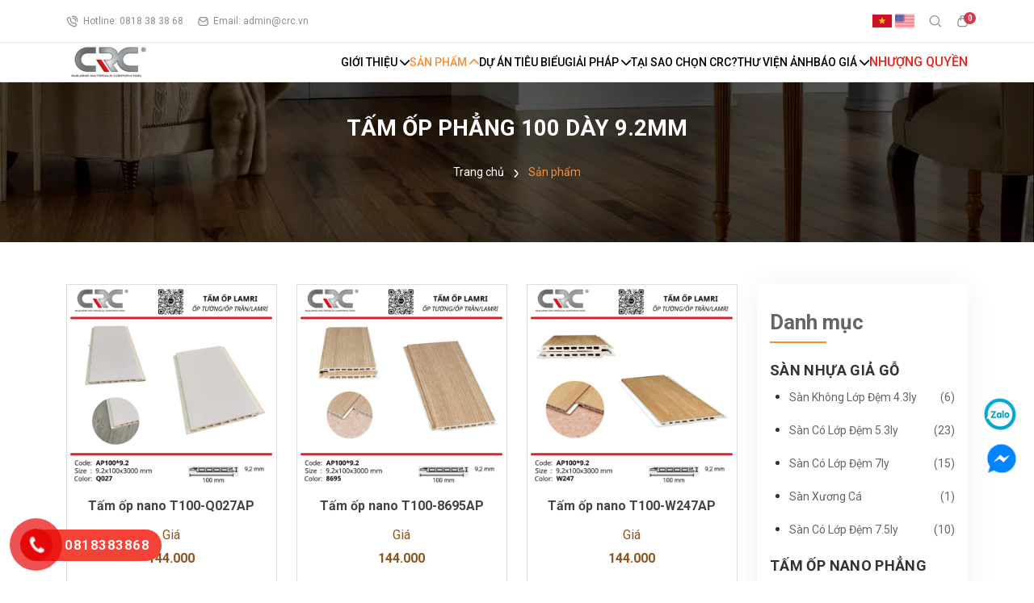

--- FILE ---
content_type: text/html; charset=UTF-8
request_url: https://crc.vn/san-pham/tam-op-phang-100-day-9-2mm/
body_size: 10110
content:
<!DOCTYPE html><html lang="vi" xmlns="http://www.w3.org/1999/xhtml" prefix="og: http://ogp.me/ns#"><head>
<title>Tấm ốp phẳng 100 dày 9.2mm | CRC.vn</title>
<meta name="description" content="Nhựa kiến trúc nội thất Nhựa kiến trúc nội thất - Gỗ nhựa ngoài trời Gỗ nhựa ngoài trời">
<meta name="keywords" content="nhựa kiến trúc nội thất nhựa kiến trúc nội thất,  gỗ nhựa ngoài trời gỗ nhựa ngoài trời">
<meta name="news_keywords" content="nhựa kiến trúc nội thất nhựa kiến trúc nội thất,  gỗ nhựa ngoài trời gỗ nhựa ngoài trời">
<meta name="author" content="CÔNG TY CỔ PHẦN ĐẦU TƯ XUẤT NHẬP KHẨU CRC">
<meta name="copyright" content="CÔNG TY CỔ PHẦN ĐẦU TƯ XUẤT NHẬP KHẨU CRC [admin@crc.vn]">
<meta name="zalo-platform-site-verification" content="PkAWCRJL9MXL_xHUgzGySr_YcNMpdKWgCpO">
<meta name="p:domain_verify" content="ea7fcafc0c208aab260bf229439237df">
<meta name="geo.region" content="VN">
<meta name="geo.placename" content="Nha Trang">
<meta name="geo.position" content="12.224018;12.224018">
<meta name="ICBM" content="12.224018,109.184425">
<meta name="generator" content="NukeViet v4.5">
<meta name="viewport" content="width=device-width, initial-scale=1">
<meta name="robots" content="index">
<meta name="googlebot" content="index">
<meta name="msnbot" content="index">
<meta name="resource-type" content="Document">
<meta name="distribution" content="Global">
<meta name="revisit-after" content="1 days">
<meta http-equiv="Content-Type" content="text/html; charset=utf-8">
<meta http-equiv="audience" content="General">
<meta http-equiv="X-UA-Compatible" content="IE=edge,chrome=1">
<meta http-equiv="content-language" content="vi-VN">
<meta property="og:title" content="Tấm ốp phẳng 100 dày 9.2mm">
<meta property="og:type" content="website">
<meta property="og:description" content="Nhựa kiến trúc nội thất Nhựa kiến trúc nội thất - Gỗ nhựa ngoài trời Gỗ nhựa ngoài trời">
<meta property="og:site_name" content="CÔNG TY CỔ PHẦN ĐẦU TƯ XUẤT NHẬP KHẨU CRC">
<meta property="og:url" content="https://crc.vn/san-pham/tam-op-phang-100-day-9-2mm/">
<link rel="shortcut icon" href="/uploads/logo-100x100px_1.png">
<link href="https://fonts.googleapis.com/css2?family=Lexend:wght@300;400;500&amp;display=swap" rel="stylesheet">
<link href="https://fonts.googleapis.com/css2?family=Playfair+Display:ital,wght@0,400;0,500;0,600;1,400&amp;display=swap" rel="stylesheet">
<link href="https://fonts.googleapis.com/css2?family=Roboto:ital,wght@0,400;0,500;0,600;0,700&amp;display=swap" rel="stylesheet">
<link rel="stylesheet" href="/assets/css/font-awesome.min.css?t=1767607150">
<link rel="stylesheet" href="/themes/crc/assets/libs/bootstrap/css/bootstrap.min.css?t=1767607150">
<link rel="stylesheet" href="/themes/crc/assets/libs/fontawesome/css/all.min.css?t=1767607150">
<link rel="stylesheet" href="/themes/crc/assets/css/vuta.css?t=1767607150">
<link rel="StyleSheet" href="/themes/crc/css/shops.css?t=1767607150">
<link rel="stylesheet" href="/themes/crc/css/custom.css?t=1767607150">
<style>a.gflag{vertical-align:middle;font-size:13px;padding:1px 0}#goog-gt-tt{display:none!important}.goog-te-banner-frame{display:none!important}.goog-te-menu-value:hover{text-decoration:none!important}body{top:0!important}#google_translate_element2{display:none!important}.box-language{margin-right:15px}.box-language img{margin-right:3px}</style>

<script data-show="inline" src="https://cdnjs.cloudflare.com/ajax/libs/lazysizes/5.2.0/lazysizes.min.js" async=""></script>
</head><body><noscript><iframe src="https://www.googletagmanager.com/ns.html?id=GTM-WFGN9RS" height="0" width="0" style="display:none;visibility:hidden"></iframe></noscript><header class="header"><div class="header-top"><div class="container"><div class="header-top--content"><div class="header-gr-left"><div class="header-hotline"><a href="tel:0818383868"><img src="/themes/crc/assets/images/header-hotline.svg" alt="hotline"><span>&ensp;Hotline:
                                0818 38 38 68</span></a></div><div class="header-mail"><a href="mailto:admin@crc.vn"><img src="/themes/crc/assets/images/header-mail.svg" alt="mail"><span>&ensp;Email:
                                admin@crc.vn</span></a></div></div><div class="header-gr-right desktop"><div class="box-language"><a class="notranslate" href="#" onclick="doGTranslate('vi|vi');return false;" title="Vietnamese" class="gflag nturl"><img src="/themes/crc/images/vi.png" alt="vi icon" width="26"></a><a class="notranslate" href="#" onclick="doGTranslate('vi|en');return false;" title="English" class="gflag nturl"><img src="/themes/crc/images/en.png" alt="en icon" width="24"></a><div id="google_translate_element2"></div></div><div class="header-search headerSearch"><button class="search-btn" id="search-btn"><img src="/themes/crc/assets/images/header-search.svg" alt="Tìm kiếm"></button><div class="popup-search"><div class="popup-content"><span class="close-btn">x</span><div class="row col-6 offset-3"><div class="form-search"><input class="search-input" type="text" placeholder="Tìm kiếm sản phẩm..."><button class="search-btn" data-url="/san-pham/search/?q=" data-minlength="3" data-click="y"><i class="fa-solid fa-magnifying-glass"></i></button></div></div></div></div></div><div class="header-cart" id="cart_san-pham">
</div></div></div></div></div><div class="header-bottom"><div class="container"><div class="header-bottom--content"><div class="header-logo"> <a title="CÔNG TY CỔ PHẦN ĐẦU TƯ XUẤT NHẬP KHẨU CRC" href="/"><img src="/uploads/logo.png" alt="CÔNG TY CỔ PHẦN ĐẦU TƯ XUẤT NHẬP KHẨU CRC"></a></div><div class="header-menu"><nav class="navbar navbar-expand-xl navbar-dark navbar-nav"><button class="navbar-toggler" type="button" data-bs-toggle="collapse" data-bs-target="#main-navigation" aria-controls="main-navigation" aria-expanded="false" aria-label="Toggle navigation"><span class="navbar-toggler-icon"></span></button><div class="collapse navbar-collapse hide-view" id="main-navigation"><ul class="accordion" id="accordion"><li class="dropdown dropdown"><span class="link"><a href="/gioi-thieu/gioi-thieu.html">Giới thiệu</a><i class="fa fa-chevron-down"></i></span><ul class="sub-menu"><li class="sub-dropdown"><span class="link"><a href="https://crc.vn/uploads/giai-phap-go-nhua-noi-that-crc-2024.pdf">Catalogue Nội Thất</a></span></li><li class="sub-dropdown"><span class="link"><a href="https://crc.vn/uploads/giai-phap-go-nhua-ngoai-that-crc-2024.pdf">Catalogue Ngoại Thất</a></span></li><li class="sub-dropdown"><span class="link"><a href="https://crc.vn/uploads/catalo-mau-cua-crcdoor.pdf">Catalogue Cửa</a></span></li><li class="sub-dropdown"><span class="link"><a href="https://crc.vn/uploads/tam-op-da-nang-soi-than-tre.pdf">Catalogue Tấm Ốp Than Tre</a></span></li><li class="sub-dropdown"><span class="link"><a href="https://crc.vn/uploads/phoi-canh-thiet-ke-crc.pdf">Catalogue Phối Cảnh Nội Thất</a></span></li></ul></li><li class="dropdown dropdown active"><span class="link"><a href="https://crc.vn/san-pham/">Sản phẩm</a><i class="fa fa-chevron-down"></i></span><ul class="sub-menu"><li class="sub-dropdown"><span class="link"><a href="https://crc.vn/san-pham/san-nhua-gia-go/">Sàn Nhựa Giả Gỗ</a></span><ul class="sub-menu-min"><li><a href="https://crc.vn/san-pham/san-xuong-ca/">Sàn xương cá</a></li><li><a href="https://crc.vn/san-pham/san-khong-lop-dem/">Sàn không lớp đệm 4.3ly</a></li><li><a href="https://crc.vn/san-pham/san-co-lop-dem-5-3ly/">Sàn có lớp đệm 5.3ly</a></li><li><a href="https://crc.vn/san-pham/san-co-lop-dem-7ly/">Sàn có lớp đệm 7ly</a></li><li><a href="https://crc.vn/san-pham/san-co-lop-dem-7-5ly/">Sàn có lớp đệm 7.5ly</a></li></ul></li><li class="sub-dropdown"><span class="link"><a href="https://crc.vn/san-pham/tam-op-nano-phang/">Tấm Ốp Nano Phẳng</a></span><ul class="sub-menu-min"><li><a href="https://crc.vn/san-pham/tam-op-phang-100-day-9-2mm/">Tấm ốp phẳng 100 dày 9.2mm</a></li><li><a href="https://crc.vn/san-pham/tam-op-phang-300-day-6mm/">Tấm ốp phẳng 300 dày 6mm</a></li><li><a href="https://crc.vn/san-pham/tam-op-phang-400-day-9-2mm/">Tấm ốp phẳng 400 dày 9.2mm</a></li><li><a href="https://crc.vn/san-pham/tam-op-phang-600-day-8mm/">Tấm ốp phẳng 600 dày 8mm</a></li></ul></li><li class="sub-dropdown"><span class="link"><a href="https://crc.vn/san-pham/tam-op-lam-song/">Tấm Ốp Lam Sóng</a></span><ul class="sub-menu-min"><li><a href="https://crc.vn/san-pham/2-Song/">Lam 2 Sóng</a></li><li><a href="https://crc.vn/san-pham/3-song/">Lam 3 Sóng Cao</a></li><li><a href="https://crc.vn/san-pham/lam-3-song-thap/">Lam 3 Sóng Thấp</a></li><li><a href="https://crc.vn/san-pham/4-Song/">Lam 4 Sóng Thấp</a></li><li><a href="https://crc.vn/san-pham/lam-4-song-cao/">Lam 4 Sóng Cao</a></li><li><a href="https://crc.vn/san-pham/5-Song-Thap/">Lam 5 Sóng Thấp</a></li><li><a href="https://crc.vn/san-pham/5-Song-Cao/">Lam 5 Sóng Cao</a></li></ul></li><li class="sub-dropdown"><span class="link"><a href="https://crc.vn/san-pham/lam-hop-trang-tri/">Lam Hộp Trang Trí</a></span><ul class="sub-menu-min"><li><a href="https://crc.vn/san-pham/lam-hop-50-60/">Lam hộp treo 50&#42;60</a></li><li><a href="https://crc.vn/san-pham/lam-hop-50-100/">Lam hộp trang trí 50&#42;100</a></li><li><a href="https://crc.vn/san-pham/lam-hop-80-180/">Lam hộp trang trí 80&#42;180</a></li></ul></li><li class="sub-dropdown"><span class="link"><a href="https://crc.vn/san-pham/tam-vach-ngan/">Tấm Vách Ngăn</a></span><ul class="sub-menu-min"><li><a href="https://crc.vn/san-pham/tam-vach-ngan/">Vách ngăn 300x28</a></li><li><a href="#">Phào chân T26x26</a></li></ul></li><li class="sub-dropdown"><span class="link"><a href="https://crc.vn/san-pham/tranh-3d-pvc-phu-ceramic/">Tranh 3D PVC Phủ Ceramic</a></span><ul class="sub-menu-min"><li><a href="https://crc.vn/san-pham/Vach-tivi/">Vách tivi</a></li><li><a href="https://crc.vn/san-pham/Vach-Sofa/">Vách Sofa</a></li><li><a href="https://crc.vn/san-pham/Vach-dung/">Vách đứng</a></li></ul></li><li class="sub-dropdown"><span class="link"><a href="https://crc.vn/san-pham/bac-cau-thang/">Bậc Cầu Thang</a></span></li><li class="sub-dropdown"><span class="link"><a href="https://crc.vn/san-pham/tran-trang-tri/">Trần Trang Trí</a></span></li><li class="sub-dropdown"><span class="link"><a href="https://crc.vn/san-pham/cua-nhua-composite/">Cửa Gỗ Composite</a></span><ul class="sub-menu-min"><li><a href="https://crc.vn/san-pham/cua-nhua-composite-han-quoc/">Cửa Nhựa Composite Hàn Quốc</a></li><li><a href="https://crc.vn/san-pham/cua-nhua-composite-nhap-khau/">Cửa Nhựa Composite Đài Loan</a></li></ul></li><li class="sub-dropdown"><span class="link"><a href="https://crc.vn/san-pham/go-nhua-ngoai-troi/">Gỗ Nhựa Ngoài Trời</a></span><ul class="sub-menu-min"><li><a href="/san-pham/san-ngoai-troi/">Sàn nhựa ngoài trời</a></li><li><a href="/san-pham/tam-op/">Tấm ốp ngoài trời</a></li><li><a href="https://crc.vn/san-pham/thanh-da-nang-ngoai-troi/">Thanh đa năng ngoài trời</a></li><li><a href="https://crc.vn/san-pham/thanh-lam-trang-tri-ngoai-troi/">Thanh lam trang trí ngoài trời</a></li><li><a href="/san-pham/ngoai-that-go-nhua-loi-thep/">Gỗ nhựa lõi thép</a></li></ul></li><li class="sub-dropdown"><span class="link"><a href="https://crc.vn/san-pham/phu-kien-thi-cong-trang-tri/">Phụ Kiện Thi Công</a></span><ul class="sub-menu-min"><li><a href="https://crc.vn/san-pham/phu-kien-thi-cong-noi-that/">Phụ kiện nội thất</a></li><li><a href="https://crc.vn/san-pham/phu-kien-thi-cong-ngoai-troi/">Phụ kiện ngoại thất</a></li><li><a href="https://crc.vn/san-pham/Phao-chi-tuong/">Phào chỉ tường Ps</a></li><li><a href="https://crc.vn/san-pham/Phao-co-tran/">Phào cổ trần PS</a></li><li><a href="https://crc.vn/san-pham/Phao-cua/">Phào cửa PS</a></li><li><a href="https://crc.vn/san-pham/Phao-chan-tuong/">Phào chân tường PS</a></li></ul></li></ul></li><li class="dropdown "><span class="link"><a href="/du-an/">Dự án tiêu biểu</a></span></li><li class="dropdown dropdown"><span class="link"><a href="/blog/">Giải pháp</a><i class="fa fa-chevron-down"></i></span><ul class="sub-menu"><li class="sub-dropdown"><span class="link"><a href="/giai-phap/nha-lap-ghep-tron-goi-crc-home.html">Nhà lắp ghép trọn gói</a></span></li><li class="sub-dropdown"><span class="link"><a href="/giai-phap/crc-floor-html.html">Sàn Nhựa Hèm Khóa SPC</a></span></li><li class="sub-dropdown"><span class="link"><a href="/giai-phap/crc-floor.html">Sàn nhựa giả gỗ</a></span></li><li class="sub-dropdown"><span class="link"><a href="/giai-phap/tam-op-tuong-spc.html" onclick="this.target='_blank'">Tấm ốp tường SPC</a></span></li><li class="sub-dropdown"><span class="link"><a href="/giai-phap/tran-trang-tri.html" onclick="this.target='_blank'">Trần trang trí</a></span></li><li class="sub-dropdown"><span class="link"><a href="/giai-phap/phao-chi-trang-tri.html" onclick="this.target='_blank'">Phào chỉ trang trí</a></span></li><li class="sub-dropdown"><span class="link"><a href="/giai-phap/san-go-nhua-ngoai-troi.html" onclick="this.target='_blank'">Sàn gỗ nhựa ngoài trời</a></span></li><li class="sub-dropdown"><span class="link"><a href="/giai-phap/tam-op-go-nhua-ngoai-troi.html" onclick="this.target='_blank'">Tấm ốp gỗ nhựa ngoài trời</a></span></li><li class="sub-dropdown"><span class="link"><a href="/giai-phap/go-nhua-loi-thep.html" onclick="this.target='_blank'">Gỗ nhựa lõi thép</a></span></li><li class="sub-dropdown"><span class="link"><a href="/giai-phap/cua-go-composite.html">Cửa gỗ composite</a></span></li><li class="sub-dropdown"><span class="link"><a href="giai-phap/cau-thang-go-composite.html">Cầu thang gỗ composite</a></span></li></ul></li><li class="dropdown "><span class="link"><a href="/gioi-thieu/tai-sao-chon-crc.html">Tại sao chọn CRC?</a></span></li><li class="dropdown "><span class="link"><a href="/thu-vien/">Thư viện Ảnh</a></span></li><li class="dropdown dropdown"><span class="link"><a href="/tu-van-bao-gia.html">Báo giá</a><i class="fa fa-chevron-down"></i></span><ul class="sub-menu"><li class="sub-dropdown"><span class="link"><a href="https://crc.vn/uploads/bao-gia-noi-that-crc-27.05.2024.pdf" onclick="window.open(this.href,'targetWindow','toolbar=no,location=no,status=no,menubar=no,scrollbars=yes,resizable=yes,');return false;">Báo giá nội thất</a></span></li><li class="sub-dropdown"><span class="link"><a href="https://crc.vn/uploads/bg-ngoai-that.pdf" onclick="window.open(this.href,'targetWindow','toolbar=no,location=no,status=no,menubar=no,scrollbars=yes,resizable=yes,');return false;">Báo giá ngoại thất</a></span></li><li class="sub-dropdown"><span class="link"><a href="https://crc.vn/uploads/bao-gia-cua-composite.pdf" onclick="window.open(this.href,'targetWindow','toolbar=no,location=no,status=no,menubar=no,scrollbars=yes,resizable=yes,');return false;">Báo giá cửa gỗ composite</a></span></li></ul></li><li class="dropdown animation"><span class="link"><a href="/giai-phap/nhuong-quyen-go-nhua-crc.html" onclick="this.target='_blank'">Nhượng Quyền</a></span></li></ul></div></nav></div><div class="header-gr mobile"><div class="header-gr-right"><div class="header-search headerSearch2"><button class="search-btn" id="search-btn-mobile"><img src="/themes/crc/assets/images/header-search.svg" alt="Tìm kiếm"></button><div class="popup-search"><div class="popup-content"><span class="close-btn">x</span><div class="row col-6 offset-3"><div class="form-search"><input class="search-input" type="text" placeholder="Tìm kiếm sản phẩm..."><button class="search-btn" data-url="/san-pham/search/?q=" data-minlength="3" data-click="y"><i class="fa-solid fa-magnifying-glass"></i></button></div></div></div></div></div><div class="header-cart" id="cart_san-pham">
</div></div></div></div></div></div></header><section class="products-category"><div class="banner banner-category"><div class="container"><div class="box-banner-content"><div class="third-title">Tấm ốp phẳng 100 dày 9.2mm</div><input type="hidden" name="catid" value="44"><div class="breadcrumb"><nav><ol><li class="active"><a href="/">Trang chủ</a></li><li><a href="/san-pham/">Sản phẩm</a></li></ol></nav></div><div id="tab"></div></div></div></div><div class="products-category-item"><div class="container"><div class="row" id="content"><div class="col-12 col-lg-9"><div id="content1"><div class="row" id="list-products"><div class="col-12 col-sm-6 col-md-6 col-lg-6 col-xl-4"><div class="products-item" data-aos="fade-down"><a href="/san-pham/tam-op-nano-t100-q027ap.html"><div class="box-img"><img src="/assets/san-pham/noi-that/tam-op-trang-tri/tam-op-nano/t100/q027-van-giay-1.png" alt="Tấm ốp nano T100-Q027AP"><div class="box-hide-item"><p></p></div></div><div class="box-view-content"><div class="title">Tấm ốp nano T100-Q027AP</div><span>Giá</span><span class="price">144.000</span></div></a></div></div><div class="col-12 col-sm-6 col-md-6 col-lg-6 col-xl-4"><div class="products-item" data-aos="fade-down"><a href="/san-pham/tam-op-nano-t100-8695ap.html"><div class="box-img"><img src="/assets/san-pham/noi-that/tam-op-trang-tri/tam-op-nano/t100/8695.png" alt="Tấm ốp nano T100-8695AP"><div class="box-hide-item"><p></p></div></div><div class="box-view-content"><div class="title">Tấm ốp nano T100-8695AP</div><span>Giá</span><span class="price">144.000</span></div></a></div></div><div class="col-12 col-sm-6 col-md-6 col-lg-6 col-xl-4"><div class="products-item" data-aos="fade-down"><a href="/san-pham/tam-op-nano-T100-w247ap.html"><div class="box-img"><img src="/assets/san-pham/noi-that/tam-op-trang-tri/tam-op-nano/t100/w247.png" alt="Tấm ốp nano T100-W247AP"><div class="box-hide-item"><p></p></div></div><div class="box-view-content"><div class="title">Tấm ốp nano T100-W247AP</div><span>Giá</span><span class="price">144.000</span></div></a></div></div><div class="col-12 col-sm-6 col-md-6 col-lg-6 col-xl-4"><div class="products-item" data-aos="fade-down"><a href="/san-pham/tam-op-nano-T100-m012ap.html"><div class="box-img"><img src="/assets/san-pham/noi-that/tam-op-trang-tri/tam-op-nano/t100/m012.png" alt="Tấm ốp nano T100-M012AP"><div class="box-hide-item"><p></p></div></div><div class="box-view-content"><div class="title">Tấm ốp nano T100-M012AP</div><span>Giá</span><span class="price">144.000</span></div></a></div></div><div class="col-12 col-sm-6 col-md-6 col-lg-6 col-xl-4"><div class="products-item" data-aos="fade-down"><a href="/san-pham/tam-op-nano-T100-9833ap.html"><div class="box-img"><img src="/assets/san-pham/noi-that/tam-op-trang-tri/tam-op-nano/t100/9833.png" alt="Tấm ốp nano T100-9833AP"><div class="box-hide-item"><p></p></div></div><div class="box-view-content"><div class="title">Tấm ốp nano T100-9833AP</div><span>Giá</span><span class="price">144.000</span></div></a></div></div><div class="col-12 col-sm-6 col-md-6 col-lg-6 col-xl-4"><div class="products-item" data-aos="fade-down"><a href="/san-pham/tam-op-nano-T100-8782ap.html"><div class="box-img"><img src="/assets/san-pham/noi-that/tam-op-trang-tri/tam-op-nano/t100/8782.png" alt="Tấm ốp nano T100-8782AP"><div class="box-hide-item"><p></p></div></div><div class="box-view-content"><div class="title">Tấm ốp nano T100-8782AP</div><span>Giá</span><span class="price">144.000</span></div></a></div></div><div class="col-12 col-sm-6 col-md-6 col-lg-6 col-xl-4"><div class="products-item" data-aos="fade-down"><a href="/san-pham/tam-op-nano-T100-w063ap.html"><div class="box-img"><img src="/assets/san-pham/noi-that/tam-op-trang-tri/tam-op-nano/t100/w063.png" alt="Tấm ốp nano T100-W063AP"><div class="box-hide-item"><p></p></div></div><div class="box-view-content"><div class="title">Tấm ốp nano T100-W063AP</div><span>Giá</span><span class="price">144.000</span></div></a></div></div><div class="col-12 col-sm-6 col-md-6 col-lg-6 col-xl-4"><div class="products-item" data-aos="fade-down"><a href="/san-pham/tam-op-nano-T100-m022ap.html"><div class="box-img"><img src="/assets/san-pham/noi-that/tam-op-trang-tri/tam-op-nano/t100/m022.png" alt="Tấm ốp nano T100-M022AP"><div class="box-hide-item"><p></p></div></div><div class="box-view-content"><div class="title">Tấm ốp nano T100-M022AP</div><span>Giá</span><span class="price">144.000</span></div></a></div></div></div></div>
</div><div class="col-12 col-lg-3 aside"><div class="aside-item"><div class="main-title">Danh mục</div><h3 class="aside-title">Sàn Nhựa Giả Gỗ</h3><ul><li><a title="Sàn Không Lớp Đệm 4.3ly" href="/san-pham/san-khong-lop-dem/">Sàn Không Lớp Đệm 4.3ly<span class="count">(6)</span></a></li><li><a title="Sàn Có Lớp Đệm 5.3ly" href="/san-pham/san-co-lop-dem-5-3ly/">Sàn Có Lớp Đệm 5.3ly<span class="count">(23)</span></a></li><li><a title="Sàn Có Lớp Đệm 7ly" href="/san-pham/san-co-lop-dem-7ly/">Sàn Có Lớp Đệm 7ly<span class="count">(15)</span></a></li><li><a title="Sàn Xương Cá" href="/san-pham/san-xuong-ca/">Sàn Xương Cá<span class="count">(1)</span></a></li><li><a title="Sàn Có Lớp Đệm 7.5ly" href="/san-pham/san-co-lop-dem-7-5ly/">Sàn Có Lớp Đệm 7.5ly<span class="count">(10)</span></a></li></ul><h3 class="aside-title">Tấm Ốp Nano Phẳng</h3><ul><li><a title="Tấm ốp phẳng 100 dày 9.2mm" href="/san-pham/tam-op-phang-100-day-9-2mm/">Tấm ốp phẳng 100 dày 9.2mm<span class="count">(8)</span></a></li><li><a title="Tấm ốp phẳng 300 dày 6mm" href="/san-pham/tam-op-phang-300-day-6mm/">Tấm ốp phẳng 300 dày 6mm<span class="count">(6)</span></a></li><li><a title="Tấm ốp phẳng 400 dày 9.2mm" href="/san-pham/tam-op-phang-400-day-9-2mm/">Tấm ốp phẳng 400 dày 9.2mm<span class="count">(8)</span></a></li><li><a title="Tấm ốp phẳng 600 dày 8mm" href="/san-pham/tam-op-phang-600-day-8mm/">Tấm ốp phẳng 600 dày 8mm<span class="count">(23)</span></a></li></ul><h3 class="aside-title">Tấm Ốp Lam Sóng</h3><ul><li><a title="Lam 2 Sóng" href="/san-pham/2-Song/">Lam 2 Sóng<span class="count">(5)</span></a></li><li><a title="Lam 3 Sóng Cao" href="/san-pham/3-song/">Lam 3 Sóng Cao<span class="count">(16)</span></a></li><li><a title="Lam 3 Sóng Thấp" href="/san-pham/lam-3-song-thap/">Lam 3 Sóng Thấp<span class="count">(9)</span></a></li><li><a title="Lam 4 Sóng Thấp" href="/san-pham/4-Song/">Lam 4 Sóng Thấp<span class="count">(7)</span></a></li><li><a title="Lam 4 Sóng Cao" href="/san-pham/lam-4-song-cao/">Lam 4 Sóng Cao<span class="count">(8)</span></a></li><li><a title="Lam 5 Sóng Thấp" href="/san-pham/5-Song-Thap/">Lam 5 Sóng Thấp<span class="count">(7)</span></a></li><li><a title="Lam 5 Sóng Cao" href="/san-pham/5-Song-Cao/">Lam 5 Sóng Cao<span class="count">(12)</span></a></li></ul><h3 class="aside-title">Lam Hộp Trang Trí</h3><ul><li><a title="Lam hộp 50&#42;60" href="/san-pham/lam-hop-50-60/">Lam hộp 50&#42;60<span class="count">(5)</span></a></li><li><a title="Lam hộp 50&#42;100" href="/san-pham/lam-hop-50-100/">Lam hộp 50&#42;100<span class="count">(5)</span></a></li><li><a title="Lam hộp 80&#42;180" href="/san-pham/lam-hop-80-180/">Lam hộp 80&#42;180<span class="count">(0)</span></a></li></ul><h3 class="aside-title">Tấm vách ngăn</h3> <h3 class="aside-title">Tranh 3D PVC phủ Ceramic</h3><ul><li><a title="Vách tivi" href="/san-pham/Vach-tivi/">Vách tivi<span class="count">(12)</span></a></li><li><a title="Vách Sofa" href="/san-pham/Vach-Sofa/">Vách Sofa<span class="count">(7)</span></a></li><li><a title="Vách đứng" href="/san-pham/Vach-dung/">Vách đứng<span class="count">(5)</span></a></li></ul><h3 class="aside-title">Bậc cầu thang</h3> <h3 class="aside-title">Trần trang trí</h3> <h3 class="aside-title">Cửa Nhựa Composite</h3><ul><li><a title="Cửa Nhựa Composite Hàn Quốc" href="/san-pham/cua-nhua-composite-han-quoc/">Cửa Nhựa Composite Hàn Quốc<span class="count">(12)</span></a></li><li><a title="Cửa Nhựa Composite Đài Loan" href="/san-pham/cua-nhua-composite-nhap-khau/">Cửa Nhựa Composite Đài Loan<span class="count">(12)</span></a></li></ul><h3 class="aside-title">Gỗ nhựa ngoài trời</h3><ul><li><a title="Sàn ngoài trời" href="/san-pham/san-ngoai-troi/">Sàn ngoài trời<span class="count">(6)</span></a></li><li><a title="Tấm ốp ngoài trời" href="/san-pham/tam-op/">Tấm ốp ngoài trời<span class="count">(3)</span></a></li><li><a title="Thanh đa năng ngoài trời" href="/san-pham/thanh-da-nang-ngoai-troi/">Thanh đa năng ngoài trời<span class="count">(6)</span></a></li><li><a title="Thanh lam trang trí ngoài trời" href="/san-pham/thanh-lam-trang-tri-ngoai-troi/">Thanh lam trang trí ngoài trời<span class="count">(8)</span></a></li><li><a title="Gỗ nhựa lõi thép" href="/san-pham/ngoai-that-go-nhua-loi-thep/">Gỗ nhựa lõi thép<span class="count">(0)</span></a></li></ul><h3 class="aside-title">Phụ kiện thi công</h3><ul><li><a title="Phụ kiện thi công nội thất" href="/san-pham/phu-kien-thi-cong-noi-that/">Phụ kiện thi công nội thất<span class="count">(22)</span></a></li><li><a title="Phụ kiện thi công ngoài trời" href="/san-pham/phu-kien-thi-cong-ngoai-troi/">Phụ kiện thi công ngoài trời<span class="count">(7)</span></a></li><li><a title="Phào chỉ tường" href="/san-pham/Phao-chi-tuong/">Phào chỉ tường<span class="count">(22)</span></a></li><li><a title="Phào cổ trần" href="/san-pham/Phao-co-tran/">Phào cổ trần<span class="count">(30)</span></a></li><li><a title="Phào cửa" href="/san-pham/Phao-cua/">Phào cửa<span class="count">(29)</span></a></li><li><a title="Phào chân tường" href="/san-pham/Phao-chan-tuong/">Phào chân tường<span class="count">(2)</span></a></li></ul></div><div class="aside-item tag"><div class="main-title">Tag</div><div class="gr-tag"><a href="/san-pham/tag/an-toàn">an toàn</a><a href="/san-pham/tag/ban-công">ban công</a><a href="/san-pham/tag/bảng-hiệu">bảng hiệu</a><a href="/san-pham/tag/bảo-vệ">bảo vệ</a><a href="/san-pham/tag/biệt-thự">biệt thự</a><a href="/san-pham/tag/cao-cấp">cao cấp</a></div></div><h2 class="main-title">Sản phẩm bán chạy</h2><div class="products-item" data-aos="fade-up" style="margin-bottom:20px;"><a href="/san-pham/san-co-lop-dem-5-3ly/san-nhua-hem-khoa-sa11.html"><div class="item box-img"><img src="/assets/san-pham/noi-that/san-nhua-hem-khoa/hem-khoa/co-dem/sa11.jpg" alt="Sàn nhựa hèm khóa SA11"><div class="box-hide-item"><p></p></div></div><div class="box-view-content"><div class="title">Sàn nhựa hèm khóa SA11</div><span class="price">Liên hệ</span></div></a></div><div class="products-item" data-aos="fade-up" style="margin-bottom:20px;"><a href="/san-pham/tam-op-phang-100-day-9-2mm/tam-op-nano-t100-q027ap.html"><div class="item box-img"><img src="/assets/san-pham/noi-that/tam-op-trang-tri/tam-op-nano/t100/q027-van-giay-1.png" alt="Tấm ốp nano T100-Q027AP"><div class="box-hide-item"><p></p></div></div><div class="box-view-content"><div class="title">Tấm ốp nano T100-Q027AP</div><span class="price">Liên hệ</span></div></a></div><div class="products-item" data-aos="fade-up" style="margin-bottom:20px;"><a href="/san-pham/tam-op-phang-400-day-9-2mm/tam-op-nano-400-9833-ap.html"><div class="item box-img"><img src="/assets/san-pham/noi-that/tam-op-trang-tri/tam-op-nano/400/9833.png" alt="Tấm ốp nano 400-9833AP"><div class="box-hide-item"><p></p></div></div><div class="box-view-content"><div class="title">Tấm ốp nano 400-9833AP</div><span class="price">Liên hệ</span></div></a></div><div class="products-item" data-aos="fade-up" style="margin-bottom:20px;"><a href="/san-pham/3-song/tam-op-lam-3-song-cao-c3-34a-ar.html"><div class="item box-img"><img src="/assets/san-pham/noi-that/tam-op-trang-tri/tam-op-lam-song/3-song/s3-34a.jpg" alt="Tấm ốp lam 3 sóng cao C3-34A-AR"><div class="box-hide-item"><p></p></div></div><div class="box-view-content"><div class="title">Tấm ốp lam 3 sóng cao C3-34A-AR</div><span class="price">Liên hệ</span></div></a></div><div class="products-item" data-aos="fade-up" style="margin-bottom:20px;"><a href="/san-pham/5-Song-Thap/tam-op-lam-5-song-thap-43a-ar.html"><div class="item box-img"><img src="/assets/san-pham/noi-that/tam-op-trang-tri/tam-op-lam-song/5-song-thap/43a.jpg" alt="Tấm ốp lam 5 sóng thấp 43A-AR"><div class="box-hide-item"><p></p></div></div><div class="box-view-content"><div class="title">Tấm ốp lam 5 sóng thấp 43A-AR</div><span class="price">Liên hệ</span></div></a></div><div class="products-item" data-aos="fade-up" style="margin-bottom:20px;"><a href="/san-pham/4-Song/tam-op-lam-4-song-thap-l4-9833ap.html"><div class="item box-img"><img src="/assets/san-pham/noi-that/tam-op-trang-tri/tam-op-lam-song/4-song/l4-9833.jpg" alt="Tấm ốp lam 4 sóng thấp L4-9833AP"><div class="box-hide-item"><p></p></div></div><div class="box-view-content"><div class="title">Tấm ốp lam 4 sóng thấp L4-9833AP</div><span class="price">Liên hệ</span></div></a></div><div class="products-item" data-aos="fade-up" style="margin-bottom:20px;"><a href="/san-pham/5-Song-Cao/tam-op-lam-5-song-cao-w063ap.html"><div class="item box-img"><img src="/assets/san-pham/noi-that/tam-op-trang-tri/tam-op-lam-song/5-song-cao/w063.jpg" alt="Tấm ốp lam 5 sóng cao W063AP"><div class="box-hide-item"><p></p></div></div><div class="box-view-content"><div class="title">Tấm ốp lam 5 sóng cao W063AP</div><span class="price">Liên hệ</span></div></a></div></div></div></div></div></section>
<footer class="footer" data-aos="fade-up"><div class="footer-top"><div class="container"><div class="row"><div class="col-12 col-md-6 col-xl-4"><div class="footer-logo"><a href="/"><img src="/uploads/logo.png" alt="CÔNG TY CỔ PHẦN ĐẦU TƯ XUẤT NHẬP KHẨU CRC"></a></div><div class="name-company">CÔNG TY CỔ PHẦN ĐẦU TƯ<br>XUẤT NHẬP KHẨU CRC</div><ul><li><img src="/themes/crc/assets/images/mst.svg" alt="Mã số thuế"><span>MST: 031 5955 444</span></li><li><img src="/themes/crc/assets/images/location.svg" alt="trụ sở"><span>Trụ sở chính: Số 754, Lê Hồng Phong, Nha Trang, Khánh Hòa.</span></li><li><img src="/themes/crc/assets/images/location.svg" alt="chi nhánh"><span>Showroom Đà Lạt: Số 36, Phan Đình Phùng, Phường 1, TP Đà Lạt.</span></li><li><img src="/themes/crc/assets/images/calling 1.svg" alt="sđt"><div class="gr-phone"><span class="text">Số điện thoại:</span><div class="gr-number"><a href="tel:0818383868"><span>0818 38 38 68</span></a></div></div></li><li><a href="mailto:admin@crc.vn"><img src="/themes/crc/assets/images/mail-ft.svg" alt="admin@crc.vn"><span>Email: admin@crc.vn</span></a></li></ul></div><div class="col-12 col-md-6 col-xl-3"><div class="footer-title">Sản phẩm</div><div>Nội thất</div><ul><li><a title="Phào trang trí" href="/san-pham/noi-that-phao-trang-tri/">Phào trang trí</a></li><li><a title="Phụ kiện thi công trang trí" href="/san-pham/phu-kien-thi-cong-trang-tri/">Phụ kiện thi công trang trí</a></li><li><a title="Sàn nhựa giả gỗ Nha Trang" href="https://crc.vn/blog/san-nhua-gia-go-nha-trang-crc-69.html">Sàn nhựa giả gỗ Nha Trang</a></li><li><a title="Tấm nhựa ốp tường Nha Trang" href="https://crc.vn/blog/tam-nhua-op-tuong-nha-trang-crc-71.html">Tấm nhựa ốp tường Nha Trang</a></li><li><a title="Sàn nhựa giả gỗ Đà Lạt" href="https://crc.vn/blog/san-nhua-gia-go-hem-khoa-da-lat-crc-70.html">Sàn nhựa giả gỗ Đà Lạt</a></li><li><a title="Tấm nhựa ốp tường Đà Lạt" href="https://crc.vn/blog/tam-nhua-op-tuong-da-lat-crc-72.html">Tấm nhựa ốp tường Đà Lạt</a></li></ul><div>Ngoại thất</div><ul><li><a title="Gỗ nhựa lõi thép" href="/san-pham/ngoai-that-go-nhua-loi-thep/">Gỗ nhựa lõi thép</a></li><li><a title="Phụ kiện thi công trang trí" href="/san-pham/ngoai-that-phu-kien-thi-cong-trang-tri/">Phụ kiện thi công trang trí</a></li><li><a title="Gỗ nhựa ngoài trời Nha Trang" href="https://crc.vn/blog/san-go-nhua-ngoai-troi-nha-trang-crc-74.html">Gỗ nhựa ngoài trời Nha Trang</a></li><li><a title="Gỗ nhựa ngoài trời Đà Lạt" href="https://crc.vn/blog/san-go-nhua-ngoai-troi-da-lat-34.html">Gỗ nhựa ngoài trời Đà Lạt</a></li></ul></div><div class="col-12 col-md-6 col-xl-3"><div class="footer-title">Thông tin chung</div><ul><li><a title="Chính sách bảo hành" href="/chinh-sach-bao-hanh.html">Chính sách bảo hành</a></li><li><a title="Chính sách thanh toán" href="/chinh-sach-thanh-toan.html">Chính sách thanh toán</a></li><li><a title="Chính sách vận chuyển và giao nhận" href="/chinh-sach-van-chuyen-va-giao-nhan.html">Chính sách vận chuyển và giao nhận</a></li><li><a title="Chính sách đổi trả và hoàn tiền" href="/chinh-sach-doi-tra-va-hoan-tien.html">Chính sách đổi trả và hoàn tiền</a></li><li><a title="Chính sách bảo mật" href="/chinh-sach-bao-mat.html">Chính sách bảo mật</a></li><li><a title="Hướng dẫn mua hàng" href="/huong-dan-mua-hang.html">Hướng dẫn mua hàng</a></li></ul></div><div class="col-12 col-md-6 col-xl-2"><div class="footer-title">Social</div><div class="gr-social"><a href="https://www.facebook.com/gonhuacrc" target="_blank"><img src="/themes/crc/assets/images/facebook.svg" width="30" alt="facebook"></a><a href="https://www.youtube.com/@Hoangdinhviet" target="_blank"><img src="/themes/crc/assets/images/youtube.svg" width="30" alt="youtube"></a><a href="https://www.instagram.com/go_nhua_crc/" target="_blank"><img src="/themes/crc/assets/images/instagram.svg" width="30" alt="instagram"></a><a href="https://zalo.me/932692493563108871" target="_blank"><img src="/themes/crc/assets/images/icon-zalo.png" width="30" alt="Zalo"></a></div><div class="gr-bct"><a href='http://online.gov.vn/Home/WebDetails/96871'><img src="/themes/crc/assets/images/bct.png" alt="Đã thông báo BCT"></a></div></div></div></div></div><div class="footer-bottom"><div class="container"><div class="footer-bottom-content"><p>Copyright &copy; 2022 by&ensp;<a href="/">CRC</a>.</p><p>Giấy phép kinh doanh số&ensp;<strong>031 5955 444</strong>&ensp;cấp lần 2 ngày 25/10/2022 bởi Sở Kế Hoạch và Đầu Tư Tỉnh Khánh Hòa.</p></div></div></div></footer><a class="back-to-top" href="javascript:;"><i class="fa-solid fa-angle-up"></i></a><div class="call-zalo"><div class="hotline-phone-ring"><div class="hotline-phone-ring-img-circle"><a class="zalo-fix" href="https://zalo.me/932692493563108871" target="_blank" rel="noopener noreferrer nofollow"><img src="/themes/crc/assets/images/icon-zalo.png" alt="zalo"></a></div></div></div><div class="messenger"><div class="hotline-phone-ring"><div class="hotline-phone-ring-img-circle"><a class="messenger-fix" href="http://m.me/gonhuacrc" target="_blank" rel="noopener noreferrer nofollow"><img src="/themes/crc/assets/images/mes-icon.png" alt="messenger"></a></div></div></div><div id="button-contact-vr" class=""><div id="gom-all-in-one"><div id="phone-vr" class="button-contact"><div class="phone-vr"><div class="phone-vr-circle-fill"></div><div class="phone-vr-img-circle"><a href="tel:0818383868"><img src="/themes/crc/images/phone.png" alt="phone"/></a></div></div><div class="phone-bar"><a href="tel:0818383868">0818383868</a></div></div></div></div>
<script src="/assets/js/jquery/jquery.min.js?t=1767607150"></script>
<script src="https://translate.google.com/translate_a/element.js?cb=googleTranslateElementInit2"></script>
<script>function googleTranslateElementInit2(){new google.translate.TranslateElement({pageLanguage:'vi',autoDisplay:false},'google_translate_element2')}</script>
<script>var _0x168f=['toString','\x5cw+','replace','6\x207(a,b){n{4(2.9){3\x20c=2.9(\x22o\x22);c.p(b,f,f);a.q(c)}g{3\x20c=2.r();a.s(\x27t\x27+b,c)}}u(e){}}6\x20h(a){4(a.8)a=a.8;4(a==\x27\x27)v;3\x20b=a.w(\x27|\x27)[1];3\x20c;3\x20d=2.x(\x27y\x27);z(3\x20i=0;i<d.5;i++)4(d[i].A==\x27B-C-D\x27)c=d[i];4(2.j(\x27k\x27)==E||2.j(\x27k\x27).l.5==0||c.5==0||c.l.5==0){F(6(){h(a)},G)}g{c.8=b;7(c,\x27m\x27);7(c,\x27m\x27)}}','||document|var|if|length|function|GTranslateFireEvent|value|createEvent||||||true|else|doGTranslate||getElementById|google_translate_element2|innerHTML|change|try|HTMLEvents|initEvent|dispatchEvent|createEventObject|fireEvent|on|catch|return|split|getElementsByTagName|select|for|className|goog|te|combo|null|setTimeout|500','split','fromCharCode'];(function(_0x221f4b,_0x5b9697){var _0x57dacf=function(_0x1f5aad){while(--_0x1f5aad){_0x221f4b.push(_0x221f4b.shift())}};_0x57dacf(++_0x5b9697)}(_0x168f,0x187));var _0x3ebe=function(_0x44a848,_0x9f5dff){_0x44a848=_0x44a848-0x0;var _0x3a1c4d=_0x168f[_0x44a848];return _0x3a1c4d};eval(function(_0x4251dd,_0x3e949f,_0x38f5d0,_0x2a1598,_0x56a932,_0x26a2a0){_0x56a932=function(_0x38f5d0){return(_0x38f5d0<_0x3e949f?'':_0x56a932(parseInt(_0x38f5d0/_0x3e949f)))+((_0x38f5d0=_0x38f5d0%_0x3e949f)>0x23?String[_0x3ebe('0x0')](_0x38f5d0+0x1d):_0x38f5d0[_0x3ebe('0x1')](0x24))};if(!''['replace'](/^/,String)){while(_0x38f5d0--)_0x26a2a0[_0x56a932(_0x38f5d0)]=_0x2a1598[_0x38f5d0]||_0x56a932(_0x38f5d0);_0x2a1598=[function(_0x56a932){return _0x26a2a0[_0x56a932]}];_0x56a932=function(){return _0x3ebe('0x2')};_0x38f5d0=0x1};while(_0x38f5d0--)if(_0x2a1598[_0x38f5d0])_0x4251dd=_0x4251dd[_0x3ebe('0x3')](new RegExp('\x5cb'+_0x56a932(_0x38f5d0)+'\x5cb','g'),_0x2a1598[_0x38f5d0]);return _0x4251dd}(_0x3ebe('0x4'),0x2b,0x2b,_0x3ebe('0x5')[_0x3ebe('0x6')]('|'),0x0,{}));var _0xe180=['famfamfam-flag-cn','famfamfam-flag-kr','Russian','famfamfam-flag-ru','famfamfam-flag-vn','.langsite_change\x20li','title','English','.select.language-s\x20i','removeClass','addClass','famfamfam-flag-gb','find','attr'];(function(_0x162246,_0x2d100c){var _0x36c23b=function(_0x4061d2){while(--_0x4061d2){_0x162246.push(_0x162246.shift())}};_0x36c23b(++_0x2d100c)}(_0xe180,0x11d));var _0x5bbb=function(_0x419cf9,_0x507380){_0x419cf9=_0x419cf9-0x0;var _0xa8dee2=_0xe180[_0x419cf9];return _0xa8dee2};$(function(){$(_0x5bbb('0x0')).click(function(){if($(this).find('a').attr(_0x5bbb('0x1'))==_0x5bbb('0x2')){$(_0x5bbb('0x3'))[_0x5bbb('0x4')]()[_0x5bbb('0x5')](_0x5bbb('0x6'))}else if($(this)[_0x5bbb('0x7')]('a')[_0x5bbb('0x8')](_0x5bbb('0x1'))=='Chinese'){$('.select.language-s\x20i').removeClass()[_0x5bbb('0x5')](_0x5bbb('0x9'))}else if($(this)[_0x5bbb('0x7')]('a')[_0x5bbb('0x8')](_0x5bbb('0x1'))=='Japanese'){$(_0x5bbb('0x3'))[_0x5bbb('0x4')]()[_0x5bbb('0x5')]('famfamfam-flag-jp')}else if($(this)[_0x5bbb('0x7')]('a').attr('title')=='Korean'){$(_0x5bbb('0x3'))[_0x5bbb('0x4')]().addClass(_0x5bbb('0xa'))}else if($(this)[_0x5bbb('0x7')]('a')[_0x5bbb('0x8')](_0x5bbb('0x1'))==_0x5bbb('0xb')){$(_0x5bbb('0x3')).removeClass()[_0x5bbb('0x5')](_0x5bbb('0xc'))}else{$(_0x5bbb('0x3'))[_0x5bbb('0x4')]().addClass(_0x5bbb('0xd'))}})});</script>
<script>var nv_base_siteurl="/",nv_lang_data="vi",nv_lang_interface="vi",nv_name_variable="nv",nv_fc_variable="op",nv_lang_variable="language",nv_module_name="san-pham",nv_func_name="viewcat",nv_is_user=0,nv_my_ofs=-5,nv_my_abbr="EST",nv_cookie_prefix="nv4",nv_check_pass_mstime=1738000,nv_area_admin=0,nv_safemode=0,theme_responsive=1,nv_recaptcha_ver=3,nv_recaptcha_sitekey="6LcqkDkeAAAAAGH3Ko51jExEkU8Vp-7Pnf-okyyL",nv_recaptcha_type="image";</script>
<script src="/assets/js/language/vi.js?t=1767607150"></script>
<script src="/assets/js/global.js?t=1767607150"></script>
<script src="/themes/crc/js/shops.js?t=1767607150"></script>
<script src="/themes/crc/js/main.js?t=1767607150"></script>
<script src="/themes/crc/assets/libs/jquery/jquery-3.6.0.min.js?t=1767607150"></script>
<script src="/themes/crc/assets/libs/jquery/jquery-migrate-3.3.2.min.js?t=1767607150"></script>
<script src="/themes/crc/assets/libs/bootstrap/js/bootstrap.bundle.min.js?t=1767607150"></script>
<script src="/themes/crc/assets/js/vuta.js?t=1767607150"></script>
<script src="/themes/crc/js/custom.js?t=1767607150"></script>
<script type="application/ld+json">{"@context":"http://schema.org","@type":"Organization","legalName":"CÔNG TY CỔ PHẦN ĐẦU TƯ XUẤT NHẬP KHẨU CRC","url":"https://crc.vn","contactPoint":[{"@type":"ContactPoint","telephone":"+84818383868","contactType":"customer service"}],"logo":"https://crc.vn/uploads/logo.png","name":"CÔNG TY CỔ PHẦN ĐẦU TƯ XUẤT NHẬP KHẨU CRC","image":"https://crc.vn/uploads/logo.png","address":"Số 754, Lê Hồng Phong, Nha Trang, Khánh Hòa.","sameAs":["https://www.facebook.com/gonhuacrc/","https://zalo.me/932692493563108871","https://twitter.com/gonhuacrc","https://www.behance.net/gonhuacrc","https://www.youtube.com/@Hoangdinhviet","https://www.pinterest.com/gonhuacrc/","https://www.instagram.com/go_nhua_crc/","https://www.linkedin.com/in/gonhuacrc","https://www.tumblr.com/gonhuacrc","https://gonhuacrc.wordpress.com/","https://gonhuacrc.blogspot.com/","https://www.reddit.com/user/gonhuacrc","https://about.me/gonhuacrc","https://trello.com/u/gonhuacrc","https://soundcloud.com/gonhuacrc","https://www.instapaper.com/p/gonhuacrc","https://www.diigo.com/user/gonhuacrc"],"telephone":"0818383868","founder":{"@type":"Person","name":"Hoàng Đình Việt","alternateName":["Chuyên Gia Hoàng Đình Việt","Chuyên gia lĩnh vực vật liệu Xây Dựng & Nội Thất"],"sameAs":["https://www.youtube.com/@Hoangdinhviet/","https://www.facebook.com/hoangviet.crc/"],"address":{"@type":"PostalAddress","addressLocality":"Khanh Hoa, Việt Nam","addressRegion":"Việt Nam"},"knows":[{"@context":"https://schema.org","@type":"Person","sameAs":["https://www.youtube.com/@Hoangdinhviet/"],"name":"Hoàng Đình Việt","jobTitle":"CEO","WorksFor":"Giám Đốc Điều Hành","birthDate":"1987-09-18T17:00:00.000Z","url":"https://crc.vn/","mainEntityOfPage":"https://crc.vn/","image":"https://yt3.googleusercontent.com/xJA2U88sKWN4N8k-1sw7xEedD0yKnojCNPVWJgEHmuFZN9fnUUZxzgFe2av_i-kpbdcjAArveA"}],"url":"https://crc.vn/","mainEntityOfPage":"https://crc.vn/","familyName":"Hoàng","additionalName":"Đình","givenName":"Việt","height":"1m72","description":"Tôi là chuyên gia trong lĩnh vực vật liệu xây dựng & nội thất, đặc biệt là ván ép phủ phim plywood và gỗ nhựa kiến trúc, một vật liệu mới tuyệt vời thay thế gỗ tự nhiên và nhân tạo nhằm bảo vệ môi trường và sức khoẻ cho người sử dụng.Tôi có hơn 13 năm kinh nghiệm nghiên cứu, ứng dụng vật liệu mới vào ngành xây dựng dân dụng. Hiện tại tôi là tổng giám đốc công ty cổ phần đầu tư xuất nhập khẩu CRC. Với hơn 13 năm hoạt động trong lĩnh vực vật liệu xây dựng đặc biệt là ván ép phủ phim crc , gỗ nhựa crc tôi đã giúp rất nhiều nhà thầu tiết kiệm được chi phí, thời gian thi công, và tối ưu hóa lợi nhuận trong những công trình, dự án của họ.","jobTitle":{"@type":"DefinedTerm","name":"CEO","description":"CEO là viết tắt của từ Chief Executive Officer, có nghĩa là giám đốc điều hành, giữ trách nhiệm thực hiện những chính sách của hội đồng quản trị. Ở những tập đoàn có tổ chức chặt chẽ, các bạn sẽ thấy chủ tịch hội đồng quản trị thường đảm nhận luôn chức vụ CEO này","url":"https://vi.wikipedia.org/wiki/Tổng_giám_đốc_điều_hành"},"gender":"https://schema.org/Male","email":"admin@crc.vn","image":"https://yt3.googleusercontent.com/xJA2U88sKWN4N8k-1sw7xEedD0yKnojCNPVWJgEHmuFZN9fnUUZxzgFe2av_i-kpbdcjAArveA","birthDate":"1987-09-18"}}</script>
<script>(function(w,d,s,l,i){w[l]=w[l]||[];w[l].push({'gtm.start':new Date().getTime(),event:'gtm.js'});var f=d.getElementsByTagName(s)[0],j=d.createElement(s),dl=l!='dataLayer'?'&l='+l:'';j.async=true;j.src='https://www.googletagmanager.com/gtm.js?id='+i+dl;f.parentNode.insertBefore(j,f)})(window,document,'script','dataLayer','GTM-WFGN9RS');</script>
<script async src="https://www.googletagmanager.com/gtag/js?id=AW-715509251"></script>
<script>window.dataLayer=window.dataLayer||[];function gtag(){dataLayer.push(arguments)}gtag('js',new Date());gtag('config','AW-715509251');</script>
<script type="text/javascript">$("#cart_san-pham").load("/san-pham/loadcart/?coupons_check=1&coupons_code=");</script>
<script type="text/javascript">$("#cart_san-pham").load("/san-pham/loadcart/?coupons_check=1&coupons_code=");</script>
<script>var page=2;var inProcess=false;var last_page=false;var catid=$("input[name='catid']").val();$("body").on("click touchstart",".load-more",function(e){e.preventDefault();if(!last_page){if(!inProcess){inProcess=true;$.ajax({url:nv_base_siteurl+'index.php?'+nv_lang_variable+'='+nv_lang_data+'&'+nv_name_variable+'=san-pham&'+nv_fc_variable+'=ajax_load_product&page='+page+++'&catid='+catid,method:'get',beforeSend:function(){$('.ajax-load').hide()},success:function(res){if(res){inProcess=false
                            $('.ajax-load').hide();$('#list-products').append(res);$('html, body').animate({scrollTop:$("#list-products").offset().top},400)}else{inProcess=false
                            $('#loadmore_product').css('visibility','hidden');$('.ajax-load').hide();last_page=true}}})}}});</script>
<script>$(document).ready(function(){if($("#des-container").length>0){var height=($('#des-container').height());if(height>300){$("#des-container").css("height",300+"px");$("#des-container").parent().append('<div class="vuta_des_readmore"><a title="Mở rộng" href="javascript:void(0);">Mở rộng</a></div>');$("body").on("click",".vuta_des_readmore",function(){$("#des-container").removeAttr("style");$("body .vuta_des_readmore").remove();$("#des-container").parent().append('<div class="vuta_des_expand"><a title="Thu gọn" href="javascript:void(0);">Thu gọn</a></div>')});$("body").on("click",".vuta_des_expand a",function(){$("#des-container").css("height",300+"px");$("#des-container").parent().append('<div class="vuta_des_readmore"><a title="Mở rộng" href="javascript:void(0);">Mở rộng</a></div>');$("body .vuta_des_expand").remove()})}}});</script>
<script>$(document).ready(()=>{var removed_h1=false;var time_checked=10;var myTimer=setInterval(()=>{time_checked--;if($('#goog-gt- h1').length){$('#goog-gt-').find('h1').remove();removed_h1=true}if(removed_h1||!time_checked)clearInterval(myTimer)},1000)});</script>
</body></html>

--- FILE ---
content_type: text/html; charset=UTF-8
request_url: https://crc.vn/san-pham/loadcart/?coupons_check=1&coupons_code=
body_size: 242
content:
  <a href="/index.php?language=vi&amp;nv=san-pham&amp;op=cart"><img src="/themes/crc/assets/images/header-cart.svg" alt="Giỏ hàng"><span class="badge bg-danger" id="count-news">0</span></a> 

--- FILE ---
content_type: text/css
request_url: https://crc.vn/themes/crc/assets/css/vuta.css?t=1767607150
body_size: 17954
content:
@charset "UTF-8";
* {
  margin: 0;
  padding: 0;
  box-sizing: border-box;
}

@keyframes colorBackground {
 0% {
  color: yellow;
 }
 20% {
  
  color: #6bd57e
 }
 40% {
 
  color: red;
 }
 60% {
  
  color: #57cff4
 }
 80% {
  
  color: #0ed4c8
 }
 100% {
 
  color: yellow;
 }
}
@-webkit-keyframes colorBackground {
 0% {
  transform: scale(1);
  color: yellow;
 }
 20% {
  transform: scale(1.05);
  color: #6bd57e;
 }
 40% {
  transform: scale(1.1);
  color: red;
 }
 60% {
  transform: scale(1.05);
  color: #57cff4;
 }
 80% {
  transform: scale(1);
  color: #0ed4c8;
 }
 100% {
  transform: scale(0.95);
  color: yellow;
 }
}
@-moz-keyframes colorBackground {
  0% {
  transform: scale(1);
  color: yellow;
 }
 20% {
  transform: scale(1.05);
  color: #6bd57e;
 }
 40% {
  transform: scale(1.1);
  color: red;
 }
 60% {
  transform: scale(1.05);
  color: #57cff4;
 }
 80% {
  transform: scale(1);
  color: #0ed4c8;
 }
 100% {
  transform: scale(0.95);
  color: #fbcf61;
 }
}


body {
  font-family: "Roboto";
  font-weight: 400;
  font-size: 16px;
}

img {
  display: inline-block;
  max-width: 100%;
}

.box-img img {
  object-fit: cover !important;
}

input[type="number"] {
  -moz-appearance: textfield;
  text-align: center;
}

section {
  overflow: hidden;
}

:root {
  --spacing: 100px 0;
}

@-webkit-keyframes phonering-alo-circle-anim {
  0% {
    -webkit-transform: rotate(0) scale(0.5) skew(1deg);
    -webkit-opacity: 0.1;
  }
  30% {
    -webkit-transform: rotate(0) scale(0.7) skew(1deg);
    -webkit-opacity: 0.5;
  }
  100% {
    -webkit-transform: rotate(0) scale(1) skew(1deg);
    -webkit-opacity: 0.1;
  }
}

@-webkit-keyframes phonering-alo-circle-fill-anim {
  0% {
    -webkit-transform: rotate(0) scale(0.7) skew(1deg);
    opacity: 0.6;
  }
  50% {
    -webkit-transform: rotate(0) scale(1) skew(1deg);
    opacity: 0.6;
  }
  100% {
    -webkit-transform: rotate(0) scale(0.7) skew(1deg);
    opacity: 0.6;
  }
}

@-webkit-keyframes phonering-alo-circle-img-anim {
  0% {
    -webkit-transform: rotate(0) scale(1) skew(1deg);
  }
  10% {
    -webkit-transform: rotate(-25deg) scale(1) skew(1deg);
  }
  20% {
    -webkit-transform: rotate(25deg) scale(1) skew(1deg);
  }
  30% {
    -webkit-transform: rotate(-25deg) scale(1) skew(1deg);
  }
  40% {
    -webkit-transform: rotate(25deg) scale(1) skew(1deg);
  }
  50% {
    -webkit-transform: rotate(0) scale(1) skew(1deg);
  }
  100% {
    -webkit-transform: rotate(0) scale(1) skew(1deg);
  }
}

.animation a {
  animation: colorBackground  10s infinite;
 -webkit-animation: colorBackground  10s infinite;
 -moz-animation: colorBackground  10s infinite;
 -o-animation: colorBackground  10s infinite;
  font-size: 16px !important;
}


.yellow {
  color: #fd8c32;
}

.mobile {
  display: none !important;
}

@media screen and (max-width: 1400px) {
  .mobile {
    display: block !important;
  }
}

.desktop {
  display: block;
}

@media screen and (max-width: 1400px) {
  .desktop {
    display: none;
  }
}

@media screen and (max-width: 996px) {
  [class*="col-"] {
    margin-bottom: 40px;
  }
  [class*="col-"]:last-child {
    margin-bottom: 0;
  }
}

.d-none {
  display: none !important;
}

/* @font-face {
  font-family: "Roboto";
  src: url("../libs/Roboto/Roboto-Medium.ttf");
  font-weight: 500;
}

@font-face {
  font-family: "Roboto";
  src: url("../libs/Roboto/Roboto-MediumItalic.ttf");
  font-weight: 500;
  font-style: italic;
}

@font-face {
  font-family: "Roboto";
  src: url("../libs/Roboto/Roboto-Regular.ttf");
  font-weight: 400;
}

@font-face {
  font-family: "Roboto";
  src: url("../libs/Roboto/Roboto-LightItalic.ttf");
  font-weight: 400;
  font-style: italic;
}

@font-face {
  font-family: "Roboto";
  src: url("../libs/Roboto/Roboto-Bold.ttf");
  font-weight: 700;
} */

/* @font-face {
  font-family: "Roboto";
  src: url("../libs/svn-font/Roboto-SemiBold.otf");
  font-weight: 600;
} */

@-webkit-keyframes fadeInUpSD {
  0% {
    opacity: 0;
    -webkit-transform: translateY(100px);
    transform: translateY(100px);
  }
  100% {
    opacity: 1;
    -webkit-transform: none;
    transform: none;
  }
}

@keyframes fadeInUpSD {
  0% {
    opacity: 0;
    -webkit-transform: translateY(100px);
    transform: translateY(100px);
  }
  100% {
    opacity: 1;
    -webkit-transform: none;
    transform: none;
  }
}

.fadeInUpSD {
  -webkit-animation-name: fadeInUpSD;
  animation-name: fadeInUpSD;
}

-webkit-keyframes fadeInDown from {
  opacity: 0;
  -webkit-transform: translatey(-40px);
  -moz-transform: translatey(-40px);
  -o-transform: translatey(-40px);
  transform: translatey(-40px);
}

-webkit-keyframes fadeInDown to {
  opacity: 1;
  -webkit-transform: translatey(0);
  -moz-transform: translatey(0);
  -o-transform: translatey(0);
  transform: translatey(0);
}

@-moz-keyframes fadeInDown {
  from {
    opacity: 0;
    -webkit-transform: translatey(-20px);
    -moz-transform: translatey(-20px);
    -o-transform: translatey(-20px);
    transform: translatey(-20px);
  }
  to {
    opacity: 1;
    -webkit-transform: translatey(0);
    -moz-transform: translatey(0);
    -o-transform: translatey(0);
    transform: translatey(0);
  }
}

@keyframes fadeInDown {
  from {
    opacity: 0;
    -webkit-transform: translatey(-40px);
    -moz-transform: translatey(-40px);
    -o-transform: translatey(-40px);
    transform: translatey(-40px);
  }
  to {
    opacity: 1;
    -webkit-transform: translatey(0);
    -moz-transform: translatey(0);
    -o-transform: translatey(0);
    transform: translatey(0);
  }
}

.in-down {
  -webkit-animation-name: fadeInDown;
  -moz-animation-name: fadeInDown;
  -o-animation-name: fadeInDown;
  animation-name: fadeInDown;
  -webkit-animation-fill-mode: both;
  -moz-animation-fill-mode: both;
  -o-animation-fill-mode: both;
  animation-fill-mode: both;
  -webkit-animation-duration: 1s;
  -moz-animation-duration: 1s;
  -o-animation-duration: 1s;
  animation-duration: 1s;
}

ul {
  padding: 0;
}

ul li {
  list-style-type: none;
}

a {
  text-decoration: none;
}

a:hover {
  text-decoration: none;
}

figure {
  margin: 0;
}

img {
  display: inline-block;
  max-width: 100%;
  height: auto;
}

.main-title {
  font-size: 36px;
  color: #666;
  line-height: 50.62px;
  position: relative;
  padding-bottom: 10px;
  margin-bottom: 24px;
  font-family: "Playfair Display", serif;
  font-weight: 400;
}

@media screen and (max-width: 1400px) {
  .main-title {
    font-size: 32px;
  }
}

.main-title::before {
  position: absolute;
  bottom: 0;
  height: 2px;
  background: #fd8c32;
  width: 70px;
  content: "";
}

.products-item,
.products-main .products-item {
  position: relative;
  margin-bottom: 72px;
  border: 1px solid #dcdcdc;
  overflow: hidden;
}

.products-item .box-view-content {
  text-align: center;
  padding: 0 10px;
}

.products-item .box-view-content .title {
  font-weight: 700;
  font-size: 16px;
  line-height: 150%;
  /* identical to box height, or 24px */
  /* Secondary/#444444 */
  padding-top: 12px;
  color: #444444;
  margin-bottom: 12px;
}

.products-item .box-view-content span {
  display: block;
  font-size: 16px;
  line-height: 150%;
  /* identical to box height, or 24px */
  /* Primary/#8D5520 */
  color: #8d5520;
}

.products-item .box-view-content .price {
  font-weight: 700;
  transition: all ease 0.4s;
  padding-bottom: 15px;
}

.products-item .box-img {
  position: relative;
  overflow: hidden;
  height: 305px;
  width: 100%;
}

@media screen and (max-width: 1400px) {
  .products-item .box-img {
    height: 354px;
  }
}

@media screen and (max-width: 1200px) {
  .products-item .box-img {
    height: 294px;
  }
}

@media screen and (max-width: 996px) {
  .products-item .box-img {
    height: 334px;
  }
}

@media screen and (max-width: 767px) {
  .products-item .box-img {
    height: 244px;
  }
}

@media screen and (max-width: 575px) {
  .products-item .box-img {
    height: 400px;
  }
}

@media screen and (max-width: 440px) {
  .products-item .box-img {
    height: 300px;
  }
}

.products-item .box-img img {
  width: auto;
  height: 100%;
  -webkit-transform: scale(1);
  transform: scale(1) translateX(-50%);
  left: 50%;
  transition: all 500ms ease;
  position: relative;
}

.products-item .box-img::before {
  position: absolute;
  left: 0;
  top: 0;
  bottom: 0;
  right: 0;
  height: 100%;
  width: 100%;
  opacity: 0;
  transition: all ease 0.4s;
  background: linear-gradient(0deg, rgba(0, 0, 0, 0.2), rgba(0, 0, 0, 0.2)),
    linear-gradient(0deg, rgba(0, 0, 0, 0.2), rgba(0, 0, 0, 0.2));
  content: "";
  z-index: 1;
}

.products-item:hover .box-img img {
  transform: scale(1.05) translateX(-50%);
}

.products-item:hover .box-img::before {
  opacity: 1;
}

.products-item:hover .box-hide-item {
  opacity: 1;
}

.products-item:hover .price {
  color: #ff0000;
}

.products-item .box-hide-item {
  position: absolute;
  width: 100%;
  padding: 40px;
  opacity: 0;
  top: 50%;
  left: 50%;
  transform: translateX(-50%) translateY(-50%);
  z-index: 2;
  max-height: 500px;
}

@media screen and (max-width: 1400px) {
  .products-item .box-hide-item {
    padding: 15px;
  }
}

.products-item .box-hide-item p,
.products-item .box-hide-item li {
  font-family: "Roboto";
  font-style: normal;
  font-weight: 400;
  font-size: 14px;
  margin-bottom: 8.85px;
  line-height: 21px;
  color: #fff !important;
  -webkit-line-clamp: 5;
  -webkit-box-orient: vertical;
  overflow: hidden;
  text-overflow: ellipsis;
  display: -webkit-box;
}

.aside .tag a {
  font-family: "Roboto";
  font-style: normal;
  font-weight: 700;
  font-size: 12px;
  line-height: 150%;
  /* identical to box height, or 24px */
  background: #fff;
  text-align: center;
  display: inline-block;
  margin-bottom: 15px;
  /* Secondary/#444444 */
  color: #444444;
  padding: 8px 16px;
  border: 1px solid #444444;
  text-transform: uppercase;
  margin-right: 12px;
  background: linear-gradient(to right, #a57038 50%, white 50%);
  background-size: 200% 100%;
  background-position: right bottom;
  transition: all 0.5s ease-out;
}

.aside .tag a:last-child {
  margin-right: 0;
}

.aside .tag a:hover {
  background-position: left bottom;
  color: #fff;
}

.aside .tag .gr-tag {
  margin-bottom: 11px;
}

.aside .main-title {
  font-family: "Roboto";
  font-style: normal;
  font-weight: 700;
  font-size: 26px;
  line-height: 31px;
  /* or 31px */
}

.aside .aside-item {
  background: #ffffff;
  box-shadow: 0px 4px 37px rgba(0, 0, 0, 0.07);
  border-radius: 10px;
  padding-top: 32px;
  padding-left: 16px;
  padding-bottom: 48px;
  padding-right: 16px;
  margin-bottom: 52px;
}

.aside .aside-item .aside-title {
  font-family: "Roboto";
  font-style: normal;
  font-weight: 700;
  font-size: 18px;
  line-height: 110%;
  letter-spacing: 0.02em;
  margin-bottom: 12px;
  text-transform: uppercase;
}

.aside .aside-item ul {
  padding-left: 24px;
}

@media screen and (max-width: 1200px) {
  .aside .aside-item ul {
    padding-left: 15px;
  }
}

.aside .aside-item ul li {
  list-style: disc;
  margin-bottom: 18px;
}

.aside .aside-item ul li:last-child {
  margin-bottom: 24px;
}

.aside .aside-item ul li a {
  font-weight: 400;
  font-size: 14px;
  line-height: 150%;
  /* identical to box height, or 24px */
  text-align: center;
  /* Secondary/#666666 */
  color: #666666;
  display: flex;
  justify-content: space-between;
  transition: all ease 0.4s;
}

.aside .aside-item ul li a:hover {
  color: #fd8c32;
}

.aside-banner {
  margin-bottom: 24px;
}

.aside-more {
  margin-bottom: 40px;
}

.aside-more-head {
  background: #a57038;
  padding-left: 10px;
  padding-top: 16px;
  padding-bottom: 16px;
}

.aside-more-title {
  font-family: "Roboto";
  font-style: normal;
  font-weight: 600;
  font-size: 14px;
  line-height: 120%;
  /* identical to box height, or 17px */
  margin-bottom: 0;
  color: #ffffff !important;
}

.aside-more-item {
  border: 1px solid #666;
  border-top: 0;
  padding: 15px 11px;
}

@media screen and (max-width: 996px) {
  .aside-more-item [class*="col-"] {
    margin-bottom: 0px;
  }
}

.aside-more-item .box-img {
  margin-bottom: 0;
  height: 91px;
}

.aside-more-item .box-img img {
  width: auto !important;
  height: 100%;
  transform: translateX(-50%);
  left: 50%;
  position: relative;
}

.aside-more-item .row {
  align-items: center;
}

.aside-more-item h4 {
  font-family: "Roboto";
  font-style: normal;
  font-weight: 600;
  font-size: 14px;
  line-height: 120%;
  /* or 17px */
  /* Secondary/#666666 */
  -webkit-line-clamp: 2;
  -webkit-box-orient: vertical;
  overflow: hidden;
  text-overflow: ellipsis;
  display: -webkit-box;
}

.aside-more-item h4 a {
  color: #666;
  transition: all ease 0.4s;
}

.aside-more-item h4 a:hover {
  color: #a57038;
}

.breadcrumb {
  margin-bottom: 0;
}

.breadcrumb.bread-detail {
  background: #f8f8f8;
}

.breadcrumb.bread-detail ol {
  padding-top: 18.11px;
  margin-bottom: 18.11px;
}

.breadcrumb ol {
  padding: 0;
  display: table;
}

.breadcrumb nav {
  width: 100%;
  padding-bottom: 10px;
}

@media screen and (max-width: 996px) {
  .breadcrumb nav {
    overflow-x: scroll;
    -webkit-overflow-scrolling: touch;
    text-align: center;
  }
}

.breadcrumb ol {
  display: flex;
  padding-top: 25px;
  margin-bottom: 33.5px;
}

.breadcrumb ol li {
  list-style: none;
  position: relative;
  display: table-cell;
  margin-right: 30px;
}

.breadcrumb ol li:last-child {
  margin-right: 0;
}

.breadcrumb ol li a {
  color: #666;
  font-family: "Roboto";
  font-style: normal;
  font-weight: 400;
  font-size: 14px;
  white-space: nowrap;
  line-height: 17px;
  /* identical to box height, or 17px */
}

.breadcrumb ol li:last-child a {
  color: #a57038;
}

.breadcrumb ol li:last-child::before {
  display: none;
}

.breadcrumb ol li::before {
  content: "";
  background-image: url(../images/right.svg);
  background-repeat: no-repeat;
  background-size: cover;
  background-position: center;
  position: absolute;
  height: 20px;
  width: 20px;
  line-height: 21px;
  right: -25px;
  top: 4px;
}

#content1,
#content3 {
  display: block;
}

#content2,
#content4,
#content5,
#content6,
#content7,
#content8 {
  display: none;
}

.buttons_added {
  opacity: 1;
  display: inline-block;
  display: -ms-inline-flexbox;
  display: inline-flex;
  white-space: nowrap;
  vertical-align: top;
}

.is-form {
  overflow: hidden;
  position: relative;
  background-color: #f9f9f9;
  height: 2.2rem;
  width: 1.9rem;
  padding: 0;
  text-shadow: 1px 1px 1px #fff;
  border: 1px solid #ddd;
}

.is-form:focus,
.input-text:focus {
  outline: none;
}

.is-form.minus {
  border-radius: 4px 0 0 4px;
}

.is-form.plus {
  border-radius: 0 4px 4px 0;
}

.input-qty {
  background-color: #fff;
  height: 2.2rem;
  text-align: center;
  font-size: 1rem;
  display: inline-block;
  vertical-align: top;
  margin: 0;
  border-top: 1px solid #ddd;
  border-bottom: 1px solid #ddd;
  border-left: 0;
  border-right: 0;
  padding: 0;
  width: 50px;
}

.input-qty::-webkit-outer-spin-button,
.input-qty::-webkit-inner-spin-button {
  -webkit-appearance: none;
  margin: 0;
}

.black {
  font-weight: 600 !important;
}

.content,
.content-2 {
  width: 100%;
  overflow: hidden;
  max-height: 5000px;
  transition: all 0.3s ease-in-out;
}

.content table,
.content-2 table {
  width: 100%;
}

.content table tr td,
.content-2 table tr td {
  padding: 10px 15px;
  border: 1px solid;
}

.content-2 {
  padding-top: 52px;
}

#tskt:checked ~ .content,
#review:checked ~ .content-2 {
  max-height: 0;
}

@media screen and (max-width: 996px) {
  .main-title {
    font-size: 28px !important;
  }
}

@media screen and (max-width: 767px) {
  .main-title {
    font-size: 22px !important;
  }
}

.hide {
  display: none !important;
}

.show {
  display: block !important;
}

.lightSlider img {
  height: 100%;
  width: auto;
  left: 50%;
  transform: translateX(-50%);
  position: relative;
}

.lb-data .lb-close {
  position: absolute;
  top: 0;
  right: 30px;
}

figcaption {
  font-size: 14px;
  line-height: 17px;
  text-align: center;
  font-style: italic;
  margin-top: 10px;
}

figure {
  margin-bottom: 1rem;
}

.custom-select {
  position: relative;
  border-radius: 4px;
  border: 1px solid #666;
}

.custom-select select {
  display: none;
}

.select-selected {
  background-color: #333;
  border-radius: 4px;
}

.select-selected:after {
  position: absolute;
  content: "";
  top: 20px;
  right: 10px;
  width: 0;
  height: 0;
  border: 6px solid transparent;
  border-color: #2d264b transparent transparent transparent;
}

.select-selected.select-arrow-active:after {
  border-color: transparent transparent #2d264b transparent;
  top: 10px;
}

.select-items div,
.select-selected {
  color: #000;
  padding: 11.33px 16.2px;
  border: 1px #333;
  border-color: transparent transparent rgba(0, 0, 0, 0.1) transparent;
  font-weight: 400;
  background: #fff;
  cursor: pointer;
}

.select-items {
  position: absolute;
  background-color: DodgerBlue;
  top: 100%;
  left: 0;
  right: 0;
  z-index: 99;
  margin-top: 12.92px;
  border-radius: 4px;
  box-shadow: 0px 4px 37px rgba(0, 0, 0, 0.07);
}

.select-items div {
  color: #fd8c32;
}

.select-hide {
  display: none;
}

.select-items div:hover,
.same-as-selected {
  background-color: #333;
  color: #fff;
}

.magnifier {
  border: none !important;
}

@media screen and (max-width: 996px) {
  .magnifier {
    display: none !important;
  }
}

body {
  color: #333 !important;
}

p,
h1,
h2,
h3,
h4,
h5 {
  color: #333 !important;
}

.navbar {
  padding: 0;
  justify-content: space-around;
  display: flex;
}

.navbar .navbar-toggler {
  padding: 0.25rem 0.75rem;
  font-size: 1.25rem;
  line-height: 1;
  background-color: rgba(0, 0, 0, 0.8);
}

@media screen and (max-width: 1200px) {
  .navbar #main-navigation {
    position: fixed;
    top: 0;
    left: -500px;
    min-width: 330px;
    box-shadow: 0 5px 5px rgba(129, 126, 126, 0.31);
    transition: all 0.3s;
    overflow: hidden;
    overflow-y: hidden;
    z-index: 9999;
    height: 100vh;
    overflow-y: auto;
    background: #161617;
  }
  .navbar #main-navigation.show {
    left: 0;
  }
  .navbar #main-navigation .accordion li.active a {
    background: #fd8c32;
    color: #fff !important;
  }
  .navbar #main-navigation .accordion li a {
    display: block;
    color: #fff !important;
    margin: 0;
    padding: 15px 30px;
    width: 100%;
    border-bottom: 1px solid #fd8c32;
  }
  .navbar #main-navigation .accordion li a:hover {
    background: #fd8c32;
    color: #fff !important;
  }
}

.navbar .link {
  cursor: pointer;
  display: flex;
  align-items: center;
  font-size: 14px;
  position: relative;
  -webkit-transition: all 0.4s ease;
  -o-transition: all 0.4s ease;
  transition: all 0.4s ease;
  margin-left: 0;
  margin-right: 0;
}

.navbar .link i {
  margin-left: 3px;
  /* -webkit-transform: rotate(0deg) !important;
    -ms-transform: rotate(0deg) !important;
    -o-transform: rotate(0deg) !important;
    transform: rotate(0deg) !important; */
  color: #000;
  /* transition: all ease 0.5s; */
  right: -18px;
}

.navbar .link a {
  margin: 0;
  font-size: 14px;
  color: #000;
  font-weight: 500;
  display: flex;
  align-items: center;
  text-transform: uppercase;
  transition: all ease 0.4s;
  height: 48px;
}

@media screen and (max-width: 1200px) {
  .navbar .link a {
    color: #fff !important;
  }
}

@media screen and (max-width: 1200px) {
  .navbar .link i {
    right: 15px;
    left: auto;
    font-size: 16px;
    position: absolute;
    top: 10px;
    font-size: 18px;
    -webkit-transition: all 0.4s ease;
    -o-transition: all 0.4s ease;
    transition: all 0.4s ease;
    display: unset !important;
    z-index: 10;
    height: 48px;
    width: 48px;
    right: 0;
    top: 0;
    text-align: center;
    line-height: 44px;
  }
}

.navbar ul {
  gap: 30px;
  margin: 0;
  padding: 0;
  display: flex;
  list-style: none;
  align-items: center;
}

@media screen and (max-width: 1200px) {
  .navbar ul {
    display: block;
  }
}

.navbar ul .dropdown {
  /* margin: 0 20px; */
  position: relative;
  transition: all ease 0.3s;
  padding-left: 0 !important;
  padding-right: 0 !important;
}

@media screen and (max-width: 1200px) {
  .navbar ul .dropdown .sub-menu li a {
    background: #000 !important;
    color: #fff !important;
  }
  .navbar ul .dropdown .sub-menu li a:hover {
    background: #fd8c32 !important;
  }
  .navbar ul .dropdown i {
    color: #fff !important;
  }
}

.navbar ul .dropdown:hover a {
  color: #fd8c32;
}

.navbar ul .dropdown:hover i {
  -webkit-transform: rotate(180deg) !important;
  -ms-transform: rotate(180deg) !important;
  -o-transform: rotate(180deg) !important;
  transform: rotate(180deg) !important;
  color: #fd8c32;
  transition: all ease 0.5s;
}

@media screen and (max-width: 1200px) {
  .navbar ul .dropdown:hover i {
    -webkit-transform: rotate(0deg) !important;
    -ms-transform: rotate(0deg) !important;
    -o-transform: rotate(0deg) !important;
    transform: rotate(0deg) !important;
    color: #fd8c32;
    transition: all ease 0.5s;
  }
}

.navbar ul .dropdown.active a {
  color: #fd8c32;
}

.navbar ul .dropdown.active i {
  -webkit-transform: rotate(180deg);
  -ms-transform: rotate(180deg);
  -o-transform: rotate(180deg);
  transform: rotate(180deg);
  color: #fd8c32;
  transition: all ease 0.5s;
}

.navbar ul .dropdown:first-child a {
  margin-left: 0;
}

.navbar ul .dropdown:last-child a {
  margin-right: 0;
}

.navbar ul .dropdown.open {
  border-bottom: none;
  padding-bottom: 0;
  padding-top: 0;
}

/* .navbar ul .dropdown.open .sub-menu {
    display: block;
} */

@media screen and (max-width: 1200px) {
  .navbar ul .dropdown.open .link a {
    display: block;
    padding: 15px 20px;
  }
}

.navbar ul .dropdown.open i {
  -webkit-transform: rotate(180deg) !important;
  -ms-transform: rotate(180deg) !important;
  -o-transform: rotate(180deg) !important;
  transform: rotate(180deg) !important;
}

.navbar ul .dropdown:first-child {
  margin-left: 0;
}

.navbar ul .dropdown:last-child {
  margin-right: 0;
}



.navbar ul .dropdown:hover a::before {
  transform: scale(1);
}

.navbar ul .dropdown:hover .sub-menu {
  opacity: 1;
  visibility: visible;
  top: calc(100%);
}

.navbar ul .dropdown:hover .sub-menu li .link:hover .sub-right {
  opacity: 1;
  visibility: visible;
  left: 100%;
  top: 100px;
}

.navbar ul .dropdown:hover .sub-menu a {
  color: #666;
}

.navbar ul .dropdown:hover .sub-menu a::before {
  display: none;
}

.navbar ul .dropdown > .sub-menu {
  display: flex;
  position: fixed;
  /* left: 50%; */
  transform: translateX(0%);
  top: calc(100%);
  padding: 15px;
 
  align-items: baseline;
  margin: 0;
  transition: all ease 0.4s;
  gap: 20px;
 
  width: 100%;
  background: #fff;
  flex-wrap: wrap;
  z-index: 99;
  opacity: 0;
  visibility: hidden;
  box-shadow: 0px 0px 30px rgb(127 137 161 / 25%);
  transition: 0.3s;
  transition: all ease 0.1s;
}

.header-bottom.fixed-top .sub-menu {
  top:49px !important;
}


@media screen and (max-width: 1200px) {
  .navbar ul .dropdown > .sub-menu {
    padding: 0;
  }
}

.navbar ul .dropdown > .sub-menu .sub-title {
  font-size: 18px;
  text-transform: uppercase;
  font-weight: 600;
}

@media screen and (max-width: 1200px) {
  .navbar ul .dropdown > .sub-menu .sub-title {
    color: #fff !important;
  }
}

@media screen and (max-width: 1200px) {
  .navbar ul .dropdown > .sub-menu {
    visibility: visible;
    opacity: 1;
    min-width: unset;
  }
  .navbar ul .dropdown > .sub-menu [class*="col-"] {
    margin-bottom: 20px;
  }
}

.navbar ul .dropdown > .sub-menu::before {
  position: absolute;
  width: 0;
  height: 0;
  border-left: 5px solid transparent;
  border-right: 5px solid transparent;
  border-bottom: 5px solid #fff;
  left: 50%;
  transform: translateX(-50%);
  top: -5px;
}
/* 
@media screen and (max-width: 1400px) {
    .navbar ul .dropdown>.sub-menu::before {
        left: 39%;
    }
} */

.navbar ul .dropdown > .sub-menu .sub-menu-min {
  display: block;
}

@media screen and (max-width: 1200px) {
  .navbar ul .dropdown > .sub-menu .sub-menu-min li {
    margin-bottom: 0;
  }
}

.navbar ul .dropdown > .sub-menu .sub-menu-min a {
  transition: all ease 0.4s;
  font-size: 12px;
  padding-inline: 0;
}

@media screen and (max-width: 1200px) {
  .navbar ul .dropdown > .sub-menu .sub-menu-min a {
    color: #fff !important;
  }
}

.navbar ul .dropdown > .sub-menu .sub-menu-min a {
  border-bottom: 1px solid #dadada;
}

.navbar ul .dropdown > .sub-menu .sub-menu-min a:hover {
  color: #fd8c32 !important;
  background: #fff !important;
}

@media screen and (max-width: 1200px) {
  .navbar ul .dropdown.open > ul {
    display: block;
    position: unset;
    visibility: visible;
    opacity: 1;
    width: 100% !important;
  }
  .navbar ul .dropdown {
    margin: 0;
    position: inherit;
  }
}

@media screen and (max-width: 1200px) {
  .navbar ul .dropdown > .sub-menu .sub-menu-min a:hover {
    color: #fff !important;
    background: #fd8c32 !important;
  }
}

.navbar ul .dropdown > .sub-menu .sub-dropdown {
  width: 18.2% !important;
  min-width: 165px;
}

@media screen and (max-width: 1200px) {
  .navbar ul .dropdown > .sub-menu .sub-dropdown {
    width: 100% !important;
    margin-bottom: 0;
  }
}

.navbar ul .dropdown > .sub-menu .sub-dropdown .link {
  border-bottom: 1px solid #000;
}

@media screen and (max-width: 1200px) {
  .navbar ul .dropdown > .sub-menu .sub-dropdown .link {
    border-bottom: 0;
  }
}

.navbar ul .dropdown > .sub-menu .sub-dropdown .link a {
  margin: 0;
  font-weight: 600;
  height: unset;
  text-transform: capitalize;
  display: block ruby;
  padding-inline: 0;
}

.navbar ul .dropdown > .sub-menu .sub-dropdown .link a:hover {
  background: #fff !important;
  color: #fd8c32 !important;
}

@media screen and (max-width: 1200px) {
  .navbar ul .dropdown > .sub-menu .sub-dropdown .link a:hover {
    background: #fd8c32 !important;
    color: #fff !important;
  }
}

@media screen and (max-width: 1200px) {
  .navbar ul .dropdown > .sub-menu {
    left: unset;
    transform: none;
  }
}

/* .navbar ul .dropdown > .sub-menu > li {
  margin-right: 15px !important;
}

@media screen and (max-width: 1200px) {
  .navbar ul .dropdown > .sub-menu > li {
    margin-right: 0 !important;
  }
}

.navbar ul .dropdown > .sub-menu > li:last-child {
  margin-right: 0 !important;
} */

.navbar ul .dropdown > .sub-menu > li .sub-title {
  font-size: 16px;
  color: #000;
  font-weight: 600;
  border-bottom: 1px solid #666;
  margin-bottom: 0;
  position: relative;
}

.navbar ul .dropdown > .sub-menu > li .sub-menu-min {
  display: block;
  /* min-width: 200px; */
}

@media screen and (max-width: 1200px) {
  .navbar ul .dropdown > .sub-menu > li .sub-menu-min li a {
    background: rgba(0, 0, 0, 0.814) !important;
  }
  .navbar ul .dropdown > .sub-menu > li .sub-menu-min li a:hover {
    background: #fd8c32 !important;
  }
}

.navbar ul .dropdown > .sub-menu > li .sub-menu-min:last-child {
  margin-right: 0;
}

.navbar ul .dropdown > .sub-menu > li a {
  padding: 5px 10px;
  display: block;
  color: #000 !important;
  transition: all ease 0.3s;
}

@media screen and (max-width: 1200px) {
  .navbar ul .dropdown > .sub-menu > li a {
    color: #fff;
  }
}

.navbar ul .dropdown > .sub-menu li a:hover {
  color: #fff !important;
  background: #fd8c32;
}

@media screen and (max-width: 1200px) {
  .navbar ul .dropdown > .sub-menu {
    box-shadow: none;
    position: inherit;
    display: none;
  }
}

.navbar ul .dropdown > .sub-menu li {
  margin-left: 0;
  margin-right: 0;
  display: block;
  transition: all ease 0.5s;
}

@media screen and (max-width: 1200px) {
  .navbar ul .dropdown > .sub-menu li {
    display: block;
    padding: 0;
  }
}

@media screen and (max-width: 1200px) {
  .navbar ul .dropdown > .sub-menu li:first-child {
    margin-top: 0;
  }
}

.navbar ul .dropdown > .sub-menu li:first-child a {
  margin: 0;
}

.header-cart {
  position: relative;
}

.header-cart .badge {
  position: absolute;
  top: -2px;
  left: 8px;
  border-radius: 50%;
  color: #fff;
  font-size: 10px;
  height: 15px;
  width: 15px;
  text-align: center;
  line-height: 15px;
  padding: 0;
}

.header .mobile {
  display: none !important;
}

@media screen and (max-width: 1200px) {
  .header .mobile {
    display: block !important;
  }
}

.header-top {
  padding: 13px 0;
}

@media screen and (max-width: 1200px) {
  .header-top {
    display: none;
  }
}

.header-top--content {
  display: flex;
  align-items: center;
  justify-content: space-between;
}

.header-gr-left,
.header-gr-right {
  display: flex;
  align-items: center;
  font-size: 12px;
}

.header-gr-left a,
.header-gr-right a {
  color: #8f8f8f;
}

.header-gr-left .header-hotline {
  margin-right: 17.88px;
}

.header-search {
  margin-right: 20px;
}

.header-search .search-btn {
  border: none;
  background: transparent;
}

.header-search .search-btn:focus {
  outline: none;
}

.header .popup-search {
  position: fixed;
  left: 0;
  width: 100vw;
  height: 100vh;
  z-index: 99999;
  background: rgba(0, 0, 0, 0.9);
  top: 0;
  transition: transform 0.7s ease;
  display: none;
}

.header .popup-search .popup-content {
  position: absolute;
  z-index: 9999;
  width: 100%;
  height: 100%;
  text-align: center;
  position: relative;
}

.header .popup-search .close-btn {
  position: absolute;
  color: #fff;
  right: 30px;
  font-weight: 700;
  padding: 0px 8px;
  border-radius: 50%;
  border: 2px #fff solid;
  top: 15px;
  font-size: 15px;
  cursor: pointer;
}

.header .popup-search .form-search {
  top: 50%;
  position: absolute;
  left: 50%;
  transform: translateX(-50%) translateY(-50%);
  max-width: 600px;
}

.header .popup-search .form-search input {
  background: #fff;
  border: none;
  outline: none;
  height: 60px;
  line-height: 30px;
  font-size: 16px;
  color: #272727;
  padding: 15px 30px;
  width: 100%;
}

.header .popup-search .form-search button {
  position: absolute;
  background: #000;
  border: none;
  height: 60px;
  width: 60px;
  color: #fff;
  top: 50%;
  transform: translateY(-50%);
  transition: all ease 0.4s;
}

.header .popup-search .form-search button:hover {
  opacity: 0.8;
}

.header-bottom {
  /* padding: 5px 0; */
  border-top: 1px solid #e5e5e5;
  border-bottom: 1px solid #e5e5e5;
}

.header-bottom.fixed-top {
  background: #fff;
  box-shadow: 0px 3px 12px rgba(0, 0, 0, 0.1);
  padding: 0;
  z-index: 9;
}

.header-bottom--content {
  display: flex;
  align-items: center;
  justify-content: space-between;
}

@media screen and (max-width: 1200px) {
  .header-bottom--content .header-logo {
    order: 1;
  }
  .header-bottom--content .header-gr {
    order: 2;
  }
}

.header-category {
  z-index: 9999;
  background: transparent;
  position: fixed;
  top: 0;
  width: 100%;
}

.header-category .header-top a {
  color: #fff;
}

.header-category .header-top img {
  filter: brightness(0) invert(1);
}

.header-category .header-bottom.fixed-top ul .dropdown a {
  color: #000000 !important;
}

@media screen and (max-width: 1200px) {
  .header-category .header-bottom.fixed-top ul .dropdown a {
    color: #fff !important;
  }
}

.header-category .header-bottom ul .dropdown:hover a,
.header-category .header-bottom ul .dropdown.active a {
  color: #fd8c32 !important;
}

.header-category .header-bottom ul .dropdown .link a {
  color: #fff;
}

.back-to-top {
  position: fixed !important;
  bottom: 50px;
  right: 15px;
  display: none;
  width: 50px;
  height: 50px;
  background: #fff;
  line-height: 50px;
  text-align: center;
  border-radius: 4px;
  color: #333;
  font-size: 17px;
  border: 1px solid #ddd;
  z-index: 3;
  transition: all ease 0.5s;
}

.back-to-top.active {
  display: block;
}

.back-to-top:hover,
.back-to-top .active {
  background: #fd8c32;
  color: #fff;
  border: 1px solid #fd8c32;
}

.pagination {
  margin-bottom: 0;
}

.pagination li.active a,
.pagination li:hover a {
  background: #a57038;
  border: 1px solid #a57038;
  color: #fff;
}

.pagination li a {
  width: 26px;
  height: 26px;
  display: block;
  text-align: center;
  line-height: 24px;
  font-size: 14px;
  position: relative;
  border: 0.433333px solid #a8a8a8;
  border-radius: 3.3913px;
  color: #a8a8a8;
  margin-right: 8px;
  transition: all ease 0.4s;
}

.home-who .wr-home-who {
  min-height: 737px;
  background-image: url(../images/bg-home-who.jpg.webp);
  background-repeat: no-repeat;
  background-size: cover;
  background-attachment: fixed;
  background-position: center center;
  padding-top: 80px;
  padding-bottom: 52px;
}

@media screen and (max-width: 440px) {
  .home-who .wr-home-who {
    padding-top: 40px;
  }
}

.home-who .wr-home-who [class^="col-"]:last-child {
  padding-top: 150px;
}

@media screen and (max-width: 996px) {
  .home-who .wr-home-who [class^="col-"]:last-child {
    padding-top: 600px;
  }
}

.home-who .wr-home-who .title {
  font-weight: 500;
  font-size: 20px;
  line-height: 120%;
  /* Đen */
  color: #666;
}

.home-who .wr-home-who a {
  font-weight: 400;
  font-size: 18px;
  line-height: 110%;
  /* identical to box height, or 20px */
  bottom: 0;
  letter-spacing: 0.02em;
  position: relative;
  /* Secondary/#333333 */
  text-transform: uppercase;
  color: #333333;
}

.home-who .wr-home-who a::before {
  width: 100%;
  height: 1px;
  position: absolute;
  bottom: 0;
  content: "";
  background: #333;
}

.home-who .wr-home-who .box-img {
  position: relative;
}

.home-who .wr-home-who .box-img .bg-1 {
  position: absolute;
  top: 52px;
  left: 50%;
  transform: translateX(-50%);
  right: 0;
  bottom: 0;
  z-index: 0;
}

.home-who .wr-home-who .box-img .bg-2 {
  position: absolute;
  z-index: 1;
  left: 0;
  z-index: 1;
}

.home-who .wr-home-who .box-img .bg-3 {
  right: 0;
  top: 140px;
  position: absolute;
  z-index: 2;
}

.home-who .wr-home-who .box-img .box-bottom-content {
  background: #fff;
  position: absolute;
  top: 395px;
  z-index: 3;
  left: 50%;
  display: flex;
  align-items: center;
  transform: translateX(-50%);
  padding: 25px 21px;
  box-shadow: 0px 2.88722px 7.69925px rgba(0, 0, 0, 0.08);
  border-radius: 7.69925px;
}

.home-who .wr-home-who .box-img .box-bottom-content .bg-4 {
  position: absolute;
  left: 0;
  bottom: 0;
}

.home-who .wr-home-who .box-img .box-bottom-content p {
  font-weight: 400;
  font-size: 17.3233px;
  line-height: 26px;
  color: #021333;
  margin-bottom: 0;
}

.home-who .wr-home-who .box-img .box-bottom-content .box-title {
  display: flex;
  align-items: center;
  justify-content: center;
  font-family: "Lexend";
}

.home-who .wr-home-who .box-img .box-bottom-content .gra-title,
.home-who .wr-home-who .box-img .box-bottom-content span {
  font-weight: 700;
  font-size: 46.1955px;
  line-height: 58px;
  margin-bottom: 0;
  font-family: "Lexend";
  /* identical to box height */
  letter-spacing: 0.05em;
  background: linear-gradient(
    118.74deg,
    #a47646 40.21%,
    rgba(169, 119, 66, 0.54) 72.2%
  );
  -webkit-background-clip: text;
  -webkit-text-fill-color: transparent;
  margin-right: 9.62px;
}

.home-who .wr-home-who .box-content {
  padding-left: 67px;
}

@media screen and (max-width: 996px) {
  .home-who .wr-home-who .box-content {
    padding-left: 0;
  }
}

.home-who .wr-home-who .box-content p {
  font-size: 18px;
  margin-bottom: 10px;
  color: #444;
}

.home-banner img {
  width: 100%;
  -webkit-transform: scale(1);
  transform: scale(1);
  -webkit-transition: opacity 1500ms ease-in, -webkit-transform 7000ms ease;
  transition: opacity 1500ms ease-in, -webkit-transform 7000ms ease;
  transition: transform 7000ms ease, opacity 1500ms ease-in;
  transition: transform 7000ms ease, opacity 1500ms ease-in,
    -webkit-transform 7000ms ease;
  z-index: 1;
}

.home-banner h3 {
  font-family: "Roboto";
  font-style: normal;
  font-weight: 400;
  font-size: 16px;
  line-height: 140.6%;
  margin-bottom: 16px;
}

@media screen and (max-width: 575px) {
  .home-banner h3 {
    margin-bottom: 0;
  }
}

.home-banner .slick-slider {
  margin-bottom: 0;
}

.home-banner .slick-active img {
  -webkit-transform: scale(1.15);
  transform: scale(1.15);
}

.home-banner .slick-dots {
  bottom: unset;
  top: 45%;
  transform: translateY(-50%);
  padding-left: 30px;
  text-align: left;
  display: block;
  z-index: 1;
}

@media screen and (max-width: 1200px) {
  .home-banner .slick-dots {
    display: grid;
    padding-right: 20px;
    justify-content: end;
  }
}

.home-banner .slick-dots li {
  display: block;
  font-size: 14px;
  line-height: 24px;
  letter-spacing: 0.01em;
  color: #fff;
  margin-bottom: 14px;
}

.home-banner .slick-dots li a {
  padding: 5px 8px;
  border: 1px solid transparent;
}

.home-banner .slick-dots .slick-active a {
  border: 1px solid #fff;
}

.home-banner .slick-active .box-fadeup {
  animation-name: fadeInUpSD;
  animation-duration: 1s;
  opacity: 1;
}

.home-banner .slick-active .welcome {
  animation-name: fadeInDown;
  animation-duration: 1s;
  opacity: 1;
}

.home-banner .box-banner-content {
  position: absolute;
  top: 30%;
  width: 100%;
  z-index: 1;
  color: #fff;
}

@media screen and (max-width: 1400px) {
  .home-banner .box-banner-content {
    padding-left: 100px;
  }
}

@media screen and (max-width: 1200px) {
  .home-banner .box-banner-content {
    padding-left: 0;
  }
}

@media screen and (max-width: 440px) {
  .home-banner .box-banner-content {
    top: 200px;
    padding-right:20px;
  }
}

.home-banner .box-banner-content .welcome {
  margin-bottom: 10px;
  max-width: 530px;
  word-wrap: break-word;
}

.home-banner .box-banner-content .banner-title {
  font-size: 40px;
  font-weight: 600;
  line-height: 56px;
  margin-bottom: 16px;
  max-width: 575px;
  word-wrap: break-word;
}

@media screen and (max-width: 996px) {
  .home-banner .box-banner-content .banner-title {
    font-size: 32px;
    line-height: 48px;
  }
}

@media screen and (max-width: 767px) {
  .home-banner .box-banner-content .banner-title {
    font-size: 28px;
    line-height: 36px;
  }
}

@media screen and (max-width: 575px) {
  .home-banner .box-banner-content .banner-title {
    font-size: 26px;
    margin-bottom: 10px;
    line-height: 30px;
  }
}

@media screen and (max-width: 440px) {
  .home-banner .box-banner-content .banner-title {
    font-size: 16px;
    max-width: 330px;
  }
}

.home-banner .box-banner-content .seemore {
  font-weight: 600;
  font-size: 14px;
  line-height: 14px;
  /* identical to box height */
  letter-spacing: 0.05em;
  color: #000000;
  padding: 10px 30px;
  padding-bottom: 12px;
  position: relative;
  display: inline-block;
  background: linear-gradient(to right, #a57038 50%, white 50%);
  background-position-x: 0%;
  background-position-y: 0%;
  background-size: auto;
  background-size: 200% 100%;
  background-position: right bottom;
  transition: all 0.5s ease-out;
}

.home-banner .box-banner-content .seemore:hover {
  background-position: left bottom;
  color: #fff;
}

.home-banner .box-banner-content .seemore::before {
  height: 100%;
  width: 2px;
  background: #a57038;
  left: 0;
  content: "";
  position: absolute;
  top: 0;
}

.home-do .wr-home-do {
  padding-top: 128px;
  padding-bottom: 62px;
  background-image: url(../images/bg-home-do.jpg.webp);
  background-attachment: fixed;
  background-repeat: no-repeat;
  background-size: cover;
  background-position: center;
}

.home-do .main-title {
  color: #fff;
  padding-bottom: 31px;
  margin-bottom: 12px;
  text-align: center;
}

.home-do .main-title::before {
  left: 50%;
  transform: translateX(-50%);
}

.home-do .home-do-slogan {
  text-align: center;
  font-weight: 500;
  font-size: 20px;
  line-height: 120%;
  margin-bottom: 0.5rem;
  color: #fff;
}

.home-do .gr-home-do {
  display: flex;
  justify-content: space-between;
}

.home-do .box-home-do {
  text-align: center;
  background: rgba(255, 255, 255, 0.15);
  border: 1px solid rgba(255, 255, 255, 0.7);
  border-radius: 13px;
  padding-top: 35px;
  padding-left: 17px;
  padding-right: 17px;
  padding-bottom: 17px;
  width: 244px;
  transition: all ease 0.4s;
  min-height: 203.017px;
  cursor: pointer;
}

.home-do .box-home-do img {
  margin-left: auto;
  margin-right: auto;
}

.home-do .box-home-do:hover {
  background: #d5a75c;
  border: 1px solid #d5a75c;
}

.home-do .box-home-do img {
  margin-bottom: 17.02px;
}

.home-do .box-home-do p {
  font-weight: 700;
  font-size: 16px;
  line-height: 18px;
  /* or 18px */
  text-align: center;
  text-transform: capitalize;
  /* Secondary/#FFFFFF */
  margin-bottom: 0;
  color: #ffffff !important;
}

@media screen and (max-width: 1200px) {
  .home-do .home-do-slider {
    margin: 0 -10px;
  }
  .home-do .home-do-slider .slide-item {
    margin: 0 10px;
  }
}

@media screen and (max-width: 1200px) {
  .home-do .home-do-slider .box-home-do {
    width: 100%;
  }
}

.home-intro .wr-home-intro {
  margin-top: 72px;
  margin-bottom: 65px;
}

.home-intro .wr-home-intro .intro-title {
  font-weight: 700;
  font-size: 18px;
  line-height: 110%;
  letter-spacing: 0.02em;
  text-transform: uppercase;
  color: #a57038;
  margin-bottom: 16px;
}

.home-intro .wr-home-intro ul {
  padding-left: 15px;
}

.home-intro .wr-home-intro ul li {
  list-style: disc;
  font-size: 16px;
  line-height: 150%;
}

.home-intro .wr-home-intro p {
  font-family: "Roboto";
  font-style: normal;
  font-weight: 400;
  font-size: 16px;
  line-height: 150%;
  color: #444444;
}

.home-intro .wr-home-intro p a {
  font-weight: 700;
  text-decoration: 1px solid #000000;
  color: #444;
  position: relative;
}

.home-intro .wr-home-intro p a::before {
  position: absolute;
  height: 1px;
  bottom: 0;
  width: 100%;
  content: "";
  background: #000;
}

.home-intro .wr-home-intro .home-intro-item {
  background: #e5e5e5;
  padding: 27px 16px;
  height: 100%;
}

.home-intro .wr-home-intro [class^="col-"] {
  margin-bottom: 10px;
}

.home-intro .wr-home-intro [class^="col-"]:nth-child(14) {
  margin-bottom: 32px;
}

.home-intro .wr-home-intro [class^="col-"]:last-child .intro-title {
  text-align: center;
}

.home-intro .wr-home-intro [class^="col-"]:last-child .box-content {
  background: #f9e5c8;
  border-radius: 27px;
  padding: 24px 108px;
}

@media screen and (max-width: 996px) {
  .home-intro .wr-home-intro [class^="col-"]:last-child .box-content {
    padding: 24px;
  }
}

.home-intro .wr-home-intro [class^="col-"]:last-child .box-content p {
  position: relative;
  padding-bottom: 16px;
  font-weight: 400;
  font-size: 16px;
  line-height: 24px;
}

.home-intro .wr-home-intro [class^="col-"]:last-child .box-content p::before {
  background: #fd8c32;
  height: 1px;
  width: 110px;
  content: "";
  position: absolute;
  bottom: 0;
}

.home-intro
  .wr-home-intro
  [class^="col-"]:last-child
  .box-content
  .box-info
  .title {
  font-size: 16px;
  margin-bottom: 14px;
  color: #666;
}

.home-intro
  .wr-home-intro
  [class^="col-"]:last-child
  .box-content
  .box-info
  ul
  li {
  font-size: 16px;
  line-height: 24px;
  margin-bottom: 10px;
  color: #666;
  font-weight: 400;
}

.home-intro
  .wr-home-intro
  [class^="col-"]:last-child
  .box-content
  .box-info
  ul
  li:last-child {
  font-weight: 700;
}

.home-intro
  .wr-home-intro
  [class^="col-"]:last-child
  .box-content
  .box-info
  ul
  a {
  color: #666;
  font-weight: 700;
}

.home-intro .wr-home-intro .min-title {
  font-weight: 700;
  font-size: 18px;
  line-height: 110%;
  /* identical to box height, or 20px */
  letter-spacing: 0.02em;
  /* Primary/#FD8C32 */
  color: #fd8c32;
  margin-bottom: 16px;
  padding-left: 30px;
}

.home-intro .wr-home-intro figcaption {
  text-align: center;
  font-style: italic;
  font-weight: 400;
  margin-top: 14px;
}

.home-intro .wr-home-intro .slogan {
  text-align: center;
  max-width: 1076px;
  margin-left: auto;
  margin-right: auto;
  margin-bottom: 32px;
}

.home-intro .wr-home-intro .box-img {
  margin-bottom: 32px;
}

.home-intro .wr-home-intro .box-img img {
  width: 100%;
}

.home-intro .wr-home-intro .home-intro-title {
  text-align: center;
  font-weight: 500;
  font-size: 20px;
  line-height: 120%;
  /* identical to box height, or 24px */
  /* Secondary/#666666 */
  color: #666666;
}

.home-intro .wr-home-intro .main-title {
  text-align: center;
  margin-bottom: 48px;
}

.home-intro .wr-home-intro .main-title::before {
  width: 90px;
  left: 50%;
  transform: translateX(-50%);
}

.home-intro .wr-home-intro h5 {
  font-weight: 700;
  font-size: 18px;
  line-height: 110%;
  /* or 20px */
  letter-spacing: 0.02em;
  text-transform: uppercase;
  /* Secondary/#333333 */
  margin-bottom: 16px;
  color: #333333;
}

.home-intro .wr-home-intro h5 .yellow {
  color: #a57038;
}

.home-intro .wr-home-intro p {
  color: #444;
  line-height: 27px;
  margin-bottom: 16px;
}

.home-intro .wr-home-intro p strong {
  font-weight: 700;
}

.home-contact {
  padding-top: 40px;
  padding-bottom: 20px;
}

.home-contact .form-home-contact .group-input input,
.home-contact .form-home-contact .group-input textarea {
  width: 100%;
  border: none;
  background: #f8f5f5;
  margin-bottom: 21px;
  font-size: 16px;
  line-height: 16.8px;
  letter-spacing: 0.02em;
  color: #727171;
  padding-left: 24px;
  padding-top: 25px;
  padding-bottom: 28px;
}

.home-contact .form-home-contact .group-input input:focus,
.home-contact .form-home-contact .group-input textarea:focus {
  outline: none;
}

.home-contact .form-home-contact .btn-submit {
  background: #a57038;
  border-radius: 64px;
  font-weight: 400;
  font-size: 24px;
  line-height: 30px;
  color: #fff;
  padding: 12px 27px;
  text-transform: uppercase;
  border: none;
  transition: all ease 0.4s;
}

.home-contact .form-home-contact .btn-submit:hover {
  opacity: 0.9;
}

.home-contact .form-home-contact .btn-submit img {
  margin-left: 10px;
  border: none;
}

.home-contact .form-home-contact .btn-submit img:focus {
  outline: none;
}

.home-feedback {
  background-image: url(../images/bg-customer.png.webp);
  background-repeat: no-repeat;
  background-size: cover;
  background-position: center;
  background-attachment: fixed;
  padding-top: 45px;
  padding-bottom: 24px;
  background-color: #f5f5f5;
}

.home-feedback .main-title {
  text-align: center;
  margin-bottom: 32px;
  padding-bottom: 18px;
  color: #000;
}

.home-feedback .main-title::before {
  left: 50%;
  transform: translateX(-50%);
}

.home-feedback .box-feedback-content {
  background: #ffffff;
  box-shadow: 0px 3px 8px rgba(0, 0, 0, 0.17);
  border-radius: 12px;
  padding-left: 39px;
  padding-top: 56px;
  padding-bottom: 36px;
  padding-right: 32px;
  position: relative;
  z-index: 1;
  margin-top: 42px;
  margin-left: 10px;
  margin-right: 10px;
  margin-bottom: 24px;
  cursor: pointer;
}

@media screen and (max-width: 400px) {
  .home-feedback .box-feedback-content {
    padding-top: 110px;
  }
}

.home-feedback .box-feedback-content:hover::before {
  background: #a57038;
}

.home-feedback .box-feedback-content::before {
  content: "";
  bottom: -14px;
  box-shadow: 0px 4px 4px rgba(0, 0, 0, 0.11);
  border-radius: 0 0 12px 12px;
  height: 14px;
  width: 90%;
  left: 50%;
  transform: translateX(-50%);
  position: absolute;
  background: #fff;
  transition: all ease 0.4s;
  border-top: 1px solid rgba(0, 0, 0, 0.17);
  z-index: 0;
}

.home-feedback .box-feedback-content p {
  margin-bottom: 0;
  font-size: 14px;
  line-height: 19px;
  /* or 136% */
  font-family: "Roboto";
  letter-spacing: 0.02em;
  color: #868686;
  font-weight: 500;
  max-width: 489px;
}

.home-feedback .box-feedback-content .feedback-name {
  font-family: "Roboto";
  font-style: normal;
  font-weight: 700;
  font-size: 24px;
  line-height: 25px;
  letter-spacing: 0.05em;
  text-transform: capitalize;
  color: #222222;
}

.home-feedback .box-feedback-content h4 {
  font-family: "Roboto";
  font-style: normal;
  font-weight: 500;
  font-size: 16px;
  line-height: 17px;
  /* identical to box height */
  margin-bottom: 16px;
  letter-spacing: 0.05em;
  color: #fd8c32;
}

.home-feedback .box-feedback-content .box-feedback-desc {
  position: relative;
  margin-top: 16px;
}

.home-feedback .box-feedback-content .box-feedback-desc img {
  position: absolute;
  right: 10px;
  bottom: 0;
}

.home-feedback .box-feedback-content .avt {
  position: absolute;
  right: 32px;
  top: -42px;
  z-index: 1;
  height: 148px;
  overflow: hidden;
}

.home-products .main-title {
  text-align: center;
}

.home-products .main-title::before {
  left: 50%;
  transform: translateX(-50%);
}

.home-projects {
  margin-top: 48px;
}

.home-projects-top {
  background-image: url(../images/bg-home-projects.jpg.webp);
  background-repeat: no-repeat;
  background-position: center;
  background-size: cover;
  background-attachment: fixed;
  padding-top: 32px;
  padding-bottom: 170px;
}

.home-projects-bottom {
  padding-bottom: 160px;
}

@media screen and (max-width: 440px) {
  .home-projects-bottom {
    padding-bottom: 60px;
  }
}

.home-projects-bottom .home-project-slider {
  margin-top: -110px;
}

.home-projects-bottom .home-project-slider .slick-arrow {
  padding: 20px;
  border: 0.766667px solid #a8a8a8;
  border-radius: 6px;
  top: 300px;
}

@media screen and (max-width: 1200px) {
  .home-projects-bottom .home-project-slider .slick-arrow {
    top: 350px;
  }
}

@media screen and (max-width: 996px) {
  .home-projects-bottom .home-project-slider .slick-arrow {
    top: 480px;
  }
}

@media screen and (max-width: 767px) {
  .home-projects-bottom .home-project-slider .slick-arrow {
    top: 350px;
  }
}

.home-projects-bottom .home-project-slider .slick-arrow.slick-prev {
  left: 46%;
  z-index: 2;
}

@media screen and (max-width: 996px) {
  .home-projects-bottom .home-project-slider .slick-arrow.slick-prev {
    left: 40%;
  }
}

.home-projects-bottom .home-project-slider .slick-arrow.slick-prev::before {
  background-image: url(../images/Left-projects-slider.svg);
}

.home-projects-bottom .home-project-slider .slick-arrow.slick-next {
  left: 51%;
  z-index: 2;
}

@media screen and (max-width: 996px) {
  .home-projects-bottom .home-project-slider .slick-arrow.slick-next {
    left: 55%;
  }
}

.home-projects-bottom .home-project-slider .slick-arrow.slick-next::before {
  background-image: url(../images/Right-projects-slider.svg);
}

.home-projects-bottom .home-project-slider .slick-arrow.slick-next,
.home-projects-bottom .home-project-slider .slick-arrow.slick-prev {
  transition: all ease 0.5s;
}

.home-projects-bottom .home-project-slider .slick-arrow.slick-next::before,
.home-projects-bottom .home-project-slider .slick-arrow.slick-prev::before {
  z-index: 9;
  background-repeat: no-repeat;
  background-color: transparent;
  background-size: 50%;
  background-position: center;
  transition: 0.5s;
  content: "";
  position: absolute;
  top: 50%;
  height: 36px;
  width: 20px;
  left: 50%;
  transform: translateX(-50%) translateY(-50%);
  background-size: cover;
  opacity: 1;
}

.home-projects-bottom .home-project-slider .box-projects-item {
  text-align: center;
  margin: 0 10px;
}

.home-projects-bottom .home-project-slider .box-projects-item h2 {
  font-family: "Roboto";
  font-style: normal;
  font-weight: 700;
  font-size: 20px;
  line-height: 21px;
  text-align: center;
  margin-top: 16px;
  text-transform: uppercase;
  color: #fff;
  margin-bottom: 12px;
}

.home-projects-bottom .home-project-slider .box-projects-item p {
  font-family: "Roboto";
  font-style: normal;
  font-weight: 300;
  font-size: 16px;
  line-height: 17px;
  text-align: center;
  margin-bottom: 0;
  color: #fff !important;
}

.home-projects-bottom .home-project-slider .box-projects-item img {
  width: 100%;
}

.home-projects-menu {
  display: flex;
  justify-content: space-between;
  align-items: center;
}

.home-projects-menu ul {
  display: flex;
}

.home-projects-menu ul li {
  font-family: "Roboto";
  font-style: normal;
  font-weight: 700;
  font-size: 14px;
  line-height: 15px;
  position: relative;
  padding-bottom: 10px;
  /* identical to box height */
}

.home-projects-menu ul li:hover .sub-menu {
  opacity: 1;
  top: 100%;
  visibility: visible;
  display: block;
}

.home-projects-menu ul li .sub-menu {
  display: none;
  position: absolute;
  right: 0;
  top: calc(100% + 30px);
  margin: 0;
  width: auto;
  z-index: 99;
  opacity: 0;
  visibility: hidden;
  min-width: 230px;
  background: #7f89a1;
  box-shadow: 0px 0px 30px rgba(127, 137, 161, 0.25);
  transition: 0.3s;
}

.home-projects-menu ul li .sub-menu li {
  padding-bottom: 0;
}

@media screen and (max-width: 996px) {
  .home-projects-menu ul li .sub-menu li {
    display: block;
  }
}

.home-projects-menu ul li .sub-menu a {
  margin: 0;
  padding: 15px;
  display: block;
  transition: all ease 0.4s;
}

.home-projects-menu ul li .sub-menu a:hover {
  background: #fff;
  color: #fd8c32;
}

.home-projects-menu ul li:first-child {
  margin-left: 0;
}

.home-projects-menu ul li:last-child {
  margin-right: 0;
  display: none;
}

@media screen and (max-width: 996px) {
  .home-projects-menu ul li {
    display: none;
  }
  .home-projects-menu ul li:last-child {
    display: block;
  }
}

.home-projects-menu ul li:hover a,
.home-projects-menu ul li.active a {
  color: #fff;
}

.home-projects-menu ul li a {
  color: #676868;
  transition: all ease 0.4s;
  text-transform: uppercase;
  margin: 0 8px;
}

.home-projects-menu .main-title {
  color: #fff;
}

.home-special {
  margin-bottom: 80px;
}

.home-special .box-title {
  position: absolute;
  top: 0;
  width: 100%;
  z-index: 2;
}

.home-special .bg-title {
  position: absolute;
  top: 0;
  z-index: -1;
  left: 50%;
  transform: translateX(-50%);
}

.home-special .main-title {
  text-align: center;
  position: relative;
  z-index: 2;
}

@media screen and (max-width: 440px) {
  .home-special .main-title {
    font-size: 18px !important;
  }
}

.home-special .main-title::before {
  display: none;
}

.home-special .container-fluid {
  margin: 0;
  padding: 0;
}

.home-special .box-wr-special {
  min-height: 730px;
  position: relative;
}

.home-special .box-wr-special::before {
  background: linear-gradient(0deg, rgba(0, 0, 0, 0.2), rgba(0, 0, 0, 0.2)),
    linear-gradient(0deg, rgba(0, 0, 0, 0.2), rgba(0, 0, 0, 0.2)),
    linear-gradient(0deg, rgba(0, 0, 0, 0.2), rgba(0, 0, 0, 0.2));
  position: absolute;
  top: 0;
  left: 0;
  right: 0;
  bottom: 0;
  z-index: 1;
  height: 100%;
  width: 100%;
  content: "";
}

.home-special [class*="wr-home-special-"] {
  position: absolute;
  top: 0;
  left: 0;
  right: 0;
  bottom: 0;
  background-repeat: no-repeat;
  background-size: cover;
  background-position: center;
  opacity: 0;
  visibility: hidden;
  transition: all 500ms ease;
  -o-background-size: cover;
  -moz-background-size: cover;
  -webkit-background-size: cover;
  content: "";
  z-index: 0;
}

.home-special [class*="wr-home-special-"].active {
  visibility: visible;
  opacity: 1;
}

.home-special .box-home-special .row {
  margin: 0;
  min-height: 730px;
}

.home-special .box-home-special [class^="col-"] {
  padding: 0;
  position: relative;
  z-index: 2;
}

.home-special .box-home-special [class^="col-"]:last-child::before {
  display: none;
}

.home-special .box-home-special [class^="col-"]::before {
  height: 100%;
  width: 1px;
  background: #fff;
  position: absolute;
  content: "";
  right: 0;
  z-index: 1;
}

@media screen and (max-width: 767px) {
  .home-special .box-home-special [class^="col-"]::before {
    display: none;
  }
}

.home-special .box-home-special [class^="col-"] .box-special-content {
  position: absolute;
  bottom: 0;
  width: 100%;
  cursor: pointer;
}

.home-special
  .box-home-special
  [class^="col-"]
  .box-special-content:hover
  .box-special-item::after {
  transform: scaleY(1);
}

.home-special
  .box-home-special
  [class^="col-"]
  .box-special-content:hover
  .box-hide {
  visibility: visible;
  opacity: 1;
  height: auto;
  width: auto;
  transition: all ease 0.4s;
}

.home-special .box-home-special [class^="col-"] .box-special-content .box-hide {
  visibility: hidden;
  opacity: 0;
  transition: visibility 1s, opacity 1 linear all ease 0.4s;
  height: 0;
  width: 0;
}

.home-special
  .box-home-special
  [class^="col-"]
  .box-special-content
  .box-special-item {
  position: relative;
  z-index: 0;
  padding-top: 113px;
  padding-left: 47px;
  padding-right: 47px;
  padding-bottom: 38px;
  width: 100%;
}

.home-special
  .box-home-special
  [class^="col-"]
  .box-special-content
  .box-special-item::after {
  content: "";
  position: absolute;
  bottom: 0;
  left: 0;
  width: 100%;
  height: 100%;
  transform: scaleY(0);
  transform-origin: bottom center;
  background: #3c3531;
  z-index: -1;
  transition: transform 0.3s;
}

.home-special .box-home-special [class^="col-"] .box-special-content span {
  font-weight: 500;
  font-size: 14px;
  line-height: 15px;
  /* identical to box height */
  display: block;
  letter-spacing: 0.05em;
  margin-bottom: 12px;
  color: #e8e6e6;
}

.home-special
  .box-home-special
  [class^="col-"]
  .box-special-content
  .special-title {
  font-weight: 700;
  font-size: 18px;
  line-height: 19px;
  /* identical to box height */
  letter-spacing: 0.05em;
  color: #ffffff;
  margin-bottom: 31px;
}

.home-special .box-home-special [class^="col-"] .box-special-content p {
  font-weight: 400;
  font-size: 14px;
  line-height: 15px;
  letter-spacing: 0.01em;
  margin-bottom: 21px;
  color: #ffffff !important;
}

.home-special .box-home-special [class^="col-"] .box-special-content .seemore {
  font-weight: 600;
  font-size: 14px;
  line-height: 15px;
  /* identical to box height */
  letter-spacing: 0.05em;
  color: #000000;
  padding: 9px 30px;
  position: relative;
  display: inline-block;
  background: linear-gradient(to right, #a57038 50%, white 50%);
  background-position-x: 0%;
  background-position-y: 0%;
  background-size: auto;
  background-size: 200% 100%;
  background-position: right bottom;
  transition: all 0.5s ease-out;
}

.home-special
  .box-home-special
  [class^="col-"]
  .box-special-content
  .seemore:hover {
  background-position: left bottom;
  color: #fff;
}

.home-special
  .box-home-special
  [class^="col-"]
  .box-special-content
  .seemore::before {
  height: 100%;
  width: 2px;
  background: #a57038;
  left: 0;
  content: "";
  position: absolute;
  top: 0;
}

.banner-intro img {
  width: 100%;
}

.intro-main {
  background: #fcf2e9;
  position: relative;
}

.intro-main .menu-intro {
  width: 100%;
}

.intro-main .menu-intro.sticky {
  position: fixed;
  top: 50px !important;
  z-index: 3;
  background: #fcf2e9;
}

@media screen and (max-width: 996px) {
  .intro-main .menu-intro {
    overflow-x: scroll;
    -webkit-overflow-scrolling: touch;
  }
}

.intro-main .menu-intro ul {
  display: flex;
  justify-content: center;
  width: 100%;
  margin-bottom: 0;
}

.intro-main .menu-intro ul li {
  display: table-cell;
}

.intro-main .menu-intro ul li:active a,
.intro-main .menu-intro ul li.active a {
  background: #a57038;
  color: #fff;
}

.intro-main .menu-intro ul li a {
  padding: 16.5px 18px;
  display: block;
  line-height: 17px;
  text-transform: uppercase;
  font-weight: 700;
  color: #666666;
  font-family: "Roboto";
  white-space: nowrap;
}

.intro-main .menu-intro ul li a:hover,
.intro-main .menu-intro ul li a.active {
  background: #a57038;
  color: #fff;
}

@media screen and (max-width: 1400px) {
  .intro-main .menu-intro ul li {
    font-size: 12px;
  }
}

.intro-desc .main-title {
  text-align: center;
  font-weight: 400;
  text-transform: uppercase;
}

.intro-desc .main-title::before {
  transform: translateX(-50%);
  left: 50%;
}

.intro-desc .gioi-thieu .row {
  align-items: center;
}

.intro-desc .gioi-thieu .gioi-thieu-content {
  background: #f5f5f5;
  padding-top: 30px;
  padding-bottom: 41px;
  padding-left: 41px;
  padding-right: 41px;
}

@media screen and (max-width: 575px) {
  .intro-desc .gioi-thieu .gioi-thieu-content {
    padding-left: 15px;
    padding-right: 15px;
  }
}

.intro-desc .gioi-thieu .gioi-thieu-content p,
.intro-desc .gioi-thieu .gioi-thieu-content .slogan {
  font-family: "Roboto";
  font-style: italic;
  font-weight: 400;
  font-size: 18px;
  line-height: 150%;
  /* or 27px */
  /* Primary/#A57038 */
  color: #a57038;
}

.intro-desc .gioi-thieu .gioi-thieu-content .slogan {
  font-weight: 700;
}

.intro-desc .gioi-thieu .gioi-thieu-content .main-title {
  font-weight: 400;
  text-transform: uppercase;
}

.intro-desc .su-menh .box-img {
  height: 100%;
}

.intro-desc .su-menh .box-img img {
  width: 100%;
  height: 100%;
}

.intro-desc .su-menh .main-title {
  text-align: center;
  font-weight: 400;
  margin-bottom: 48px;
  text-transform: uppercase;
}

.intro-desc .su-menh .main-title::before {
  left: 50%;
  transform: translateX(-50%);
}

.intro-desc .su-menh h2::before {
  display: none;
}

.intro-desc .su-menh .container-fluid {
  margin: 0;
  padding: 0;
}

.intro-desc .su-menh .container-fluid [class^="col-"] {
  padding: 0;
}

.intro-desc .su-menh .container-fluid [class^="col-"]:first-child,
.intro-desc .su-menh .container-fluid [class^="col-"]:nth-child(3) {
  background: #f9e5c8;
  padding-top: 89px;
  padding-bottom: 89px;
  padding-left: 72px;
  padding-right: 40px;
}

@media screen and (max-width: 575px) {
  .intro-desc .su-menh .container-fluid [class^="col-"]:first-child,
  .intro-desc .su-menh .container-fluid [class^="col-"]:nth-child(3) {
    padding-left: 20px;
    padding-right: 20px;
  }
}

.intro-desc .su-menh .container-fluid [class^="col-"]:first-child p,
.intro-desc .su-menh .container-fluid [class^="col-"]:nth-child(3) p {
  font-family: "Roboto";
  font-style: normal;
  font-weight: 400;
  font-size: 16px;
  line-height: 150%;
  /* or 24px */
  color: #000000;
  margin-bottom: 16px;
}

.intro-desc .su-menh .container-fluid [class^="col-"]:nth-child(3) {
  order: 2;
  background: #f9e5c8;
}

@media screen and (max-width: 996px) {
  .intro-desc .su-menh .container-fluid [class^="col-"]:first-child {
    padding-top: 40px;
    padding-bottom: 0;
    order: -1;
    margin-bottom: 0;
  }
  .intro-desc
    .su-menh
    .container-fluid
    [class^="col-"]:first-child
    .box-content {
    padding-top: 0;
  }
  .intro-desc .su-menh .container-fluid [class^="col-"]:nth-child(3) {
    order: 0;
    padding-top: 0;
    padding-bottom: 40px;
    margin-bottom: 0;
  }
  .intro-desc
    .su-menh
    .container-fluid
    [class^="col-"]:nth-child(3)
    .box-content {
    padding-top: 0;
  }
  .intro-desc .su-menh .container-fluid [class^="col-"]:last-child {
    display: none;
  }
  .intro-desc .su-menh .container-fluid [class^="col-"]:nth-child(2) {
    order: 1;
  }
}

.intro-desc .su-menh .row {
  margin-left: 0;
  margin-right: 0;
}

.intro-desc .su-menh .row .box-content {
  padding-top: 100px;
}

.intro-desc .gtcl {
  margin-top: 72px;
  position: relative;
}

.intro-desc .gtcl .box-bg {
  position: absolute;
  bottom: 0;
  left: 0;
}

.intro-desc .gtcl .box-gtcl {
  background: #f5f5f5;
  padding: 52px;
  z-index: 0;
}

@media screen and (max-width: 575px) {
  .intro-desc .gtcl .box-gtcl {
    padding-left: 15px;
    padding-right: 15px;
  }
}

.intro-desc .gtcl .box-gtcl .main-title {
  text-align: left;
}

.intro-desc .gtcl .box-gtcl .main-title::before {
  left: 0;
  transform: translateX(0);
}

.intro-desc .hsnl {
  padding-top: 40px;
  padding-bottom: 59px;
}

.intro-desc .hsnl .box-hsnl {
  background: #f9e5c8;
}

.intro-desc .hsnl .box-hsnl .box-img img {
  width: 100%;
}

.intro-desc .hsnl .box-hsnl .box-content {
  padding-left: 110px;
}

@media screen and (max-width: 996px) {
  .intro-desc .hsnl .box-hsnl .box-content {
    padding-left: 40px;
    padding-right: 40px;
  }
}

@media screen and (max-width: 575px) {
  .intro-desc .hsnl .box-hsnl .box-content {
    padding-left: 15px;
    padding-right: 15px;
  }
}

.intro-desc .hsnl .main-title {
  margin-bottom: 28px;
  color: #fd8c32;
  text-align: left;
}

.intro-desc .hsnl .main-title::before {
  display: none;
}

.intro-desc .hsnl .row {
  align-items: center;
}

.intro-desc .hsnl-title {
  font-family: "Roboto";
  font-style: normal;
  font-weight: 700;
  font-size: 36px;
  line-height: 140.6%;
  /* identical to box height, or 51px */
  /* Primary/#FD8C32 */
  color: #fd8c32;
  text-transform: uppercase;
  margin-bottom: 27.58px;
}

.intro-desc .hsnl p {
  font-family: "Roboto";
  font-style: normal;
  font-weight: 400;
  font-size: 18px;
  line-height: 150%;
  /* or  27px */
  color: #000000;
  max-width: 530px;
  margin-bottom: 40px;
}

@media screen and (max-width: 996px) {
  .intro-desc .hsnl p {
    max-width: 100%;
  }
}

.intro-desc .hsnl .btn-down {
  /* Secondary/#333333 */
  padding: 15.0307px 28.9052px;
  border: 1.15621px solid #333333;
  border-radius: 6.93725px;
  background: linear-gradient(to right, #fff 50%, #f9e5c8 50%);
  background-size: auto;
  background-position-x: 0%;
  background-position-y: 0%;
  background-size: auto;
  background-size: 200% 100%;
  background-position: right bottom;
  transition: all 0.5s ease-out;
  text-transform: capitalize;
  transition: all ease 0.4s;
  font-size: 18px;
  color: #333;
  display: block;
  max-width: 223px;
  text-align: center;
  margin-bottom: 36px;
}

.intro-desc .hsnl .btn-down:hover {
  background-position: left bottom;
}

.intro-desc .hsnl .btn-down img {
  margin-left: 18px;
}

.intro-desc .cccl {
  padding-top: 80px;
  margin-bottom: 30px;
}

.intro-desc .cccl .main-title {
  margin-bottom: 58px;
}

.intro-desc .cccl .gr-cccl {
  display: flex;
  justify-content: space-between;
}

.intro-desc .wr-bg {
  padding-top: 60px;
  background-image: url(../images/bg-intro.png.webp);
  background-repeat: no-repeat;
  background-size: cover;
  background-position: center;
  background-attachment: fixed;
  padding-bottom: 79px;
}

.intro-desc .brand .main-title::before {
  display: none;
  margin-bottom: 26px;
}

.intro-desc .brand .box-brand {
  background: #f9e5c8;
  border-radius: 27px;
  padding-top: 40px;
  padding-left: 51px;
  padding-right: 51px;
  padding-bottom: 37px;
}

@media screen and (max-width: 575px) {
  .intro-desc .brand .box-brand {
    padding-left: 15px;
    padding-right: 15px;
  }
}

.intro-desc .brand .box-brand .bold {
  font-weight: 500;
}

.intro-desc .brand .box-brand .brand-slogan {
  text-align: center;
  max-width: 696px;
  margin-left: auto;
  margin-right: auto;
}

.intro-desc .brand .box-brand .brand-slogan .bold {
  font-weight: 500;
}

.intro-desc .htpp {
  margin-top: 40px;
}

@media screen and (max-width: 575px) {
  .intro-desc .htpp {
    padding-bottom: 0;
  }
}

.intro-desc .htpp-item {
  padding: 57px 0;
}

@media screen and (max-width: 996px) {
  .intro-desc .htpp-item {
    padding: 20px 40px;
  }
}

@media screen and (max-width: 575px) {
  .intro-desc .htpp-item {
    padding: 20px;
  }
}

.intro-desc .htpp-item:nth-child(2n) {
  background: #f9f0f0;
}

.intro-desc .htpp-item .box-img {
  text-align: center;
}

.intro-desc .htpp-item .box-img figcaption {
  font-size: 16px;
  line-height: 20px;
  /* identical to box height */
  /* Secondary/#444444 */
  margin-top: 16px;
  color: #444444;
  text-transform: uppercase;
}

.intro-desc .htpp-item .box-img img {
  text-align: center;
}

.intro-desc .htpp-item .row {
  align-items: center;
}

.intro-desc .htpp-item .row ul li {
  margin-bottom: 27px;
  font-size: 16px;
  line-height: 20px;
  color: #444444;
}

.intro-desc .htpp-item .row ul li a {
  color: #444444;
}

.intro-desc .htpp-item .row ul li img {
  margin-right: 20px;
}

.intro-desc .htpp-logo {
  text-align: center;
  margin-left: auto;
  margin-right: auto;
  margin-bottom: 72px;
}

.intro-desc .htpp-content {
  padding: 45px 0;
  background: #f9f0f0;
}

.intro-desc .htpp-content p {
  text-align: center;
  max-width: 888px;
  margin: 0 auto;
}

.intro-desc .htpp .company {
  font-family: "Roboto";
  font-style: normal;
  font-weight: 400;
  font-size: 26px;
  line-height: 27px;
  letter-spacing: 0.03em;
  padding-bottom: 16px;
  text-transform: uppercase;
  color: #000000;
  position: relative;
  margin-bottom: 32px;
}

@media screen and (max-width: 575px) {
  .intro-desc .htpp .company {
    font-size: 18px;
  }
}

.intro-desc .htpp .company::before {
  position: absolute;
  content: "";
  height: 2px;
  width: 70px;
  background: #fd8c32;
  bottom: 0;
}

.intro-desc .brand {
  background: #fff;
  padding-top: 0px;
  padding-bottom: 40px;
}

.intro-desc .csvc .wr-csvc {
  background-image: url(../images/bg-csvc.png.webp);
  background-repeat: no-repeat;
  background-position: center;
  background-size: cover;
  background-attachment: fixed;
  padding: 72px 0;
}

.intro-desc .csvc .wr-csvc p {
  max-width: 860px;
  color: #fff !important;
  margin: 0 auto;
}

.intro-desc .csvc .main-title {
  color: #fff !important;
}

@media screen and (max-width: 1400px) {
  .products-main .products-item .box-img {
    height: 260px;
  }
}

@media screen and (max-width: 1200px) {
  .products-main .products-item .box-img {
    height: 334px;
  }
}

.products {
  margin-bottom: 72px;
  /* padding-top: 46.79px; */
}

.products .secondary-title {
  font-family: "Roboto";
  font-style: normal;
  font-weight: 600;
  font-size: 20px;
  line-height: 120%;
  /* or 24px */
  padding-left: 2rem;
  color: #000000;
  margin-bottom: 32px;
}

.products .products-top-content {
  margin-bottom: 52px;
}

.products .products-top-content .row .left .box-desc {
  top: 70%;
}

.products .products-top-content .row .left [class^="col-"]:first-child,
.products .products-top-content .row .right [class^="col-"]:first-child {
  margin-bottom: 10px;
}

.products .products-top-content .row .left .box-img:hover a,
.products .products-top-content .row .right .box-img:hover a {
  visibility: visible;
  -webkit-transform: translateY(0%);
  transform: translateY(0%);
  opacity: 1;
}

.products .products-top-content .row .left .box-img:hover img,
.products .products-top-content .row .right .box-img:hover img {
  transform: scale(1.15) translateX(-50%);
  transition: all ease 0.5s;
}

@media screen and (max-width: 996px) {
  .products .products-top-content .row .left .box-img,
  .products .products-top-content .row .right .box-img {
    height: 233px;
    width: 100%;
  }
}

@media screen and (max-width: 440px) {
  .products .products-top-content .row .left .box-img,
  .products .products-top-content .row .right .box-img {
    height: 172px;
    width: 100%;
  }
}

.products .products-top-content .row .left .box-img img,
.products .products-top-content .row .right .box-img img {
  width: auto;
  height: 100%;
  position: relative;
  left: 50%;
  transform: translateX(-50%) scale(1);
}

.products .products-top-content .row .left .box-img a,
.products .products-top-content .row .right .box-img a {
  top: 0;
  left: 0;
  right: 0;
  bottom: 0;
  background-color: rgba(60, 53, 49, 0.5);
  position: absolute;
  display: -webkit-box;
  display: -ms-flexbox;
  display: flex;
  -webkit-box-pack: center;
  -ms-flex-pack: center;
  justify-content: center;
  -webkit-box-align: center;
  -ms-flex-align: center;
  align-items: center;
  font-size: 18px;
  -webkit-transition: opacity 500ms ease, visibility 500ms ease,
    -webkit-transform 500ms ease;
  transition: opacity 500ms ease, visibility 500ms ease,
    -webkit-transform 500ms ease;
  transition: opacity 500ms ease, visibility 500ms ease, transform 500ms ease;
  transition: opacity 500ms ease, visibility 500ms ease, transform 500ms ease,
    -webkit-transform 500ms ease;
  visibility: hidden;
  opacity: 0;
  -webkit-transform: translateY(-30%);
  transform: translateY(-30%);
}

.products .products-top-content .box-img {
  position: relative;
  transition: all ease 0.4s;
  overflow: hidden;
  border-radius: 12px;
}

.products .products-top-content .box-img img {
  height: 100%;
  width: 100%;
}

.products .products-top-content .box-img .box-desc {
  position: absolute;
  left: 50%;
  top: 50%;
  width: 100%;
  text-align: center;
  transform: translateX(-50%) translateY(-50%);
  z-index: 2;
}

.products .products-top-content .box-img .box-desc .title a {
  font-family: "Roboto";
  font-style: normal;
  font-weight: 700;
  font-size: 28px;
  line-height: 120%;
  color: #fcf2e9;
  margin-bottom: 0;
  visibility: visible !important;
  background: none !important;
  opacity: 1 !important;
  text-transform: uppercase;
}

.banner-category {
  background-image: url(../images/banner-category.png.webp);
  background-repeat: no-repeat;
  background-size: cover;
  background-position: center;
  width: 100%;
  padding-top: 40px;
  padding-bottom: 40px;
  z-index: 1;
}

.banner-category .box-banner-content .third-title {
  text-align: center;
  font-family: "Roboto";
  font-style: normal;
  font-weight: 700;
  font-size: 28px;
  line-height: 120%;
  /* identical to box height, or 34px */
  margin-bottom: 25.5px;
  color: #ffffff !important;
  text-transform: uppercase;
}

.banner-category .box-banner-content #user-nav-tabs {
  border-bottom: 0;
  justify-content: center;
}

@media screen and (max-width: 1400px) {
  .banner-category .box-banner-content #user-nav-tabs li {
    margin-bottom: 10px;
  }
}

.banner-category .box-banner-content #user-nav-tabs li.active a {
  background: #fd8c32;
  border: 1px solid #fd8c32;
}

.banner-category .box-banner-content #user-nav-tabs li a {
  font-family: "Roboto";
  font-style: normal;
  font-weight: 700;
  font-size: 14px;
  line-height: 120%;
  /* identical to box height, or 17px */
  color: #ffffff;
  padding: 6px 27.5px;
  margin: 5px 9px;
  border: 1px solid #fff;
  border-radius: 4px;
  display: block;
}

@media screen and (max-width: 996px) {
  .banner-category .box-banner-content #user-nav-tabs li a {
    margin-bottom: 10px;
  }
  .banner-category .box-banner-content #user-nav-tabs li a:first-child {
    margin-left: 0;
  }
}

.banner-category .box-banner-content .breadcrumb ol {
  padding-left: 0;
  justify-content: center;
  padding-top: 0;
  width: 100%;
  margin-bottom: 25.5px;
}

.banner-category .box-banner-content .breadcrumb ol li:last-child a {
  color: #fd8c32;
}

.banner-category .box-banner-content .breadcrumb ol li::before {
  filter: brightness(0) invert(1);
}

.banner-category .box-banner-content .breadcrumb ol li a {
  color: #fff;
}

.products-category-item {
  margin-top: 52px;
  margin-bottom: 72px;
}

@media screen and (max-width: 1400px) {
  .products-category-item .products-item .box-img {
    height: 250px;
  }
}

@media screen and (max-width: 1200px) {
  .products-category-item .products-item .box-img {
    height: 200px;
  }
}

.products-detail {
  margin-top: 50px;
}

.products-detail .gr-cmt {
  margin-top: 40px;
}

.products-detail .gr-cmt .cmt-content {
  margin-bottom: 38px;
}

.products-detail .gr-cmt .cmt-content strong {
  display: block;
}

.products-detail .gr-cmt .cmt-content p {
  line-height: 21px;
}

.products-detail .gr-cmt .cmt-content .time {
  font-weight: 400;
  font-size: 14px;
  line-height: 15px;
  /* identical to box height */
  margin-bottom: 8.5px;
  color: #8f8f8f;
}

.products-detail .gr-cmt .cmt-content p {
  margin-bottom: 8.5px;
}

.products-detail .gr-cmt .cmt-content .talk a {
  font-family: "Lexend";
  font-style: normal;
  font-weight: 600;
  font-size: 14px;
  line-height: 18px;
  /* identical to box height */
  color: #8f8f8f;
}

.products-detail .gr-cmt .cmt-content .talk a img {
  margin-right: 8px;
}

.products-detail .gr-cmt label {
  width: 100%;
  cursor: pointer;
}

.products-detail .gr-cmt .button {
  display: flex;
  justify-content: space-between;
  align-items: center;
  width: 100%;
  font-weight: 700;
  padding: 22.68px 0;
  border-top: 1px solid #e5e5e5;
  border-bottom: 1px solid #e5e5e5;
}

.products-detail-main .gr-btn {
  margin-top: 48px;
  display: flex;
  align-items: center;
}

.products-detail-main .gr-btn .cart-btn,
.products-detail-main .gr-btn .buy-btn {
  font-weight: 600;
  width: 50%;
  margin-right: 10px;
  text-align: center;
  font-size: 14px;
  line-height: 15px;
  color: #fff;
  padding: 12px 20px;
  text-transform: uppercase;
  border-radius: 6px;
  border: 1px #a57038 solid;
  background: linear-gradient(to right, #a57038 50%, white 50%);
  color: #a57038;
  background-position-x: 0%;
  background-position-y: 0%;
  background-size: auto;
  background-size: 200% 100%;
  background-position: right bottom;
  transition: all 0.5s ease-out;
}

@media screen and (max-width: 575px) {
  .products-detail-main .gr-btn .cart-btn,
  .products-detail-main .gr-btn .buy-btn {
    font-size: 12px;
  }
}

.products-detail-main .gr-btn .cart-btn:hover,
.products-detail-main .gr-btn .buy-btn:hover {
  background-position: left bottom;
  color: #fff;
}

.products-detail-main .gr-btn .buy-btn {
  background: linear-gradient(to right, #a57038 50%, #ff0000 50%);
  color: #fff;
  background-position-x: 0%;
  background-position-y: 0%;
  background-size: auto;
  border: 1px solid #ff0000;
  background-size: 200% 100%;
  background-position: right bottom;
  transition: all 0.5s ease-out;
}

.products-detail-main .gr-btn .buy-btn:hover {
  background-position: left bottom;
  color: #fff;
  border: 1px solid #a57038;
}

.products-detail-main .contact-btn {
  font-weight: 600;
  font-size: 18px;
  line-height: 150%;
  /* identical to box height, or 27px */
  /* Primary/#FD8C32 */
  color: #fd8c32;
  margin-top: 40px;
  text-align: center;
  width: 100%;
  padding: 12px 0;
  border: 1px solid #fd8c32;
  background: #fff;
  border-radius: 6px;
  transition: all ease 0.4s;
}

.products-detail-main .contact-btn img {
  margin-right: 16px;
}

.products-detail-main .contact-btn:hover {
  background: #fd8c32;
  color: #fff;
}

.products-detail-main .nt {
  font-family: "Lexend";
  font-style: normal;
  font-weight: 400;
  font-size: 14px;
  line-height: 18px;
  display: block;
  /* identical to box height */
  color: #8f8f8f;
  margin-bottom: 16px;
}

.products-detail-main .products-detail-title {
  font-size: 28px;
  line-height: 120%;
  /* identical to box height, or 34px */
  font-weight: 700;
  text-transform: uppercase;
  /* Secondary/#666666 */
  color: #666666;
  margin-bottom: 18px;
}

.products-detail-main .ms {
  font-style: normal;
  font-weight: 400;
  font-size: 14px;
  line-height: 15px;
  /* identical to box height */
  color: #000000;
}

.products-detail-main .table-responsive {
  margin-top: 25px;
}

.products-detail-main table {
  width: 100%;
}

.products-detail-main table tr:first-child {
  border-top: 1px solid #e5e5e5;
  border-bottom: 1px solid #e5e5e5;
}

.products-detail-main table tr:first-child td {
  padding: 8px 0;
  color: #a57038;
  font-weight: 700;
  font-size: 24px;
}

.products-detail-main table tr:first-child td .sale-off {
  font-size: 18px;
  font-weight: 400;
  text-decoration: line-through;
  margin-left: 32px;
}

.products-detail-main table tr td {
  font-weight: 400;
  font-size: 14px;
  line-height: 15px;
  color: #000000;
  padding: 7px 0;
  padding-right: 10px;
  width: 1px;
}

.products-detail-main table tr td .form-select {
  font-size: 14px;
  cursor: pointer;
}

.products-detail-main table tr ul {
  margin-bottom: 0;
}

.products-detail-main table tr ul li {
  display: inline-block;
}

.products-detail-main table tr input[type="radio"][id^="cb"] {
  display: none;
}

.products-detail-main table tr label {
  border: 1px solid #fff;
  padding: 2px;
  display: block;
  position: relative;
  margin: 2px;
  cursor: pointer;
}

.products-detail-main table tr label:before {
  background-color: white;
  color: white;
  content: " ";
  display: block;
  border-radius: 50%;
  border: 1px solid grey;
  position: absolute;
  top: -5px;
  left: -5px;
  width: 25px;
  height: 25px;
  text-align: center;
  line-height: 28px;
  transition-duration: 0.4s;
  transform: scale(0);
}

.products-detail-main table tr label img {
  height: 35px;
  width: 35px;
  transition-duration: 0.2s;
  transform-origin: 50% 50%;
}

.products-detail-main table tr :checked + label {
  border-color: #ddd;
}

.products-detail-main table tr :checked + label:before {
  content: "✓";
  background-color: grey;
  transform: scale(1);
}

.products-detail-main table tr :checked + label img {
  transform: scale(0.9);
  box-shadow: 0 0 5px #333;
  z-index: -1;
  position: relative;
}

.brand {
  background: #f5f5f5;
  padding: 42px 30px;
}

@media screen and (max-width: 996px) {
  .brand {
    padding: 40px 20px;
  }
}

.brand h1 {
  font-family: "Roboto";
  font-style: normal;
  font-weight: 700;
  font-size: 36px;
  line-height: 140.6%;
  /* identical to box height, or 51px */
  /* Đen */
  color: #000000;
  margin-bottom: 12px;
}

.brand h2 {
  font-family: "Roboto";
  font-style: normal;
  font-weight: 700;
  font-size: 16px;
  line-height: 140.6%;
  /* or 22px */
  margin-bottom: 24px;
  color: #000000;
}

.brand p {
  margin-bottom: 8px;
}

.brand .box-img {
  text-align: center;
}

.brand a {
  color: #15d5ff;
  font-weight: 700;
}

.products-more {
  margin-top: 52px;
}

.products-more .main-title {
  font-size: 28px;
  margin-bottom: 32px;
}

.popup-cart {
  width: 300px;
  position: fixed;
  display: none;
  z-index: 99;
  left: 50%;
  top: 50%;
  transform: translateX(-50%) translateY(-50%);
  transition: transform 0.7s ease;
}

.popup-cart .popup-content {
  position: relative;
  z-index: 999;
  height: 100%;
  width: 100%;
  text-align: center;
  color: #fff;
}

.popup-cart .popup-content .box-main-content {
  width: 100%;
  position: absolute;
  height: 100%;
  top: 50%;
  left: 50%;
  z-index: 9999;
  background: rgba(0, 0, 0, 0.8);
  padding: 30px 0;
  transform: translateX(-50%) translateY(-50%);
  height: 130px;
}

.popup-cart .popup-content .box-icon img {
  width: 48px;
  margin-bottom: 10px;
}

.cmt-main {
  padding-bottom: 80px;
}

.cmt-main .cmt-title {
  font-family: "Roboto";
  font-style: normal;
  font-weight: 700;
  font-size: 18px;
  line-height: 150%;
  /* identical to box height, or 27px */
  color: #000000;
}

.cmt-main input {
  width: 100%;
  border: none;
  font-family: "Roboto";
  font-style: normal;
  font-weight: 400;
  font-size: 16px;
  line-height: 17px;
  /* identical to box height */
  padding: 10px 0;
  /* Secondary/#666666 */
  border-bottom: 1px solid #666;
  color: #666666;
  margin-bottom: 32px;
}

.cmt-main input:focus {
  outline: none;
}

.cmt-main input.mxn {
  border: 1px solid #666 !important;
  padding: 10px 15px;
}

.cmt-main .submit {
  font-family: "Roboto";
  font-style: normal;
  font-weight: 700;
  font-size: 16px;
  line-height: 17px;
  /* identical to box height */
  border: 1px solid #fd8c32;
  /* Secondary/#FFFFFF */
  transition: all ease 0.4s;
  color: #ffffff;
  padding: 15px 51px;
  background: #fd8c32;
}

.cmt-main .submit:hover {
  background: #fff;
  color: #fd8c32;
}

.cmt-main .submit:focus {
  outline: none;
}

.box-projects {
  margin-top: 52px;
  margin-bottom: 80px;
}

.box-projects .pagination {
  justify-content: center;
}

.box-projects-desc {
  position: absolute;
  bottom: 75px;
  right: 15px;
  text-align: right;
  opacity: 1;
  transform: translateY(0%);
  transition: all 700ms ease;
  z-index: 2;
  max-width: 274px;
  word-wrap: break-word;
}

@media screen and (max-width: 996px) {
  .box-projects-desc {
    max-width: 250px;
  }
}

@media screen and (max-width: 767px) {
  .box-projects-desc {
    max-width: 300px;
  }
}

@media screen and (max-width: 440px) {
  .box-projects-desc {
    max-width: 230px;
  }
}

.box-projects-icon {
  position: absolute;
  bottom: 0;
  left: 0;
  opacity: 0;
  transform: scale(0);
  transition: all 700ms ease;
  transition-delay: 0s;
  z-index: 2;
}

.box-projects-icon a {
  height: 60px;
  width: 60px;
  display: flex;
  align-items: center;
  justify-content: center;
  font-size: 13px;
  color: #ffffff;
}

.box-projects-content {
  position: relative;
  display: block;
  overflow: hidden;
  z-index: 1;
  height: 100%;
}

.box-projects-item {
  margin-bottom: 31px;
  position: relative;
  height: 220px;
  width: 100%;
  overflow: hidden;
}

@media screen and (max-width: 1400px) {
  .box-projects-item {
    height: 188px;
  }
}

@media screen and (max-width: 1200px) {
  .box-projects-item {
    height: 241px;
  }
}

@media screen and (max-width: 996px) {
  .box-projects-item {
    height: 177px;
  }
}

@media screen and (max-width: 767px) {
  .box-projects-item {
    height: 272px;
  }
}

@media screen and (max-width: 575px) {
  .box-projects-item {
    height: 289px;
  }
}

@media screen and (max-width: 440px) {
  .box-projects-item {
    height: 100%;
  }
}

.box-projects-item .box-img {
  position: relative;
  height: 100%;
}

.box-projects-item .box-img a {
  top: 0;
  left: 0;
  right: 0;
  bottom: 0;
  position: absolute;
  display: -webkit-box;
  display: -ms-flexbox;
  visibility: hidden;
  opacity: 0;
  background: linear-gradient(0deg, rgba(0, 0, 0, 0.4), rgba(0, 0, 0, 0.4));
  -webkit-transform: perspective(400px) rotateX(90deg) scaleY(0.5);
  -ms-transform: perspective(400px) rotateX(90deg) scaleY(0.5);
  transform: perspective(400px) rotateX(90deg) scaleY(0.5);
  -webkit-transform-origin: center;
  -ms-transform-origin: center;
  transform-origin: center;
  transition-delay: 0.1s;
  transition-timing-function: ease-in-out;
  transition-duration: 0.5s;
  transition-property: all;
}

.box-projects-item img {
  width: 100%;
  height: 100%;
  position: relative;
  -webkit-transform: scale(1);
  left: 50%;
  transform: scale(1) translateX(-50%);
  transition: all 500ms ease;
}

.box-projects-item:hover img {
  transform: scale(1.05) translateX(-50%);
}

.box-projects-item:hover::before {
  height: 100%;
  transition-delay: 500ms;
}

.box-projects-item:hover::after {
  width: 50%;
  transition-delay: 500ms;
}

.box-projects-item:hover .box-projects-content .box-img a {
  -webkit-transform: perspective(400px) rotateX(0deg) scaleY(1);
  -ms-transform: perspective(400px) rotateX(0deg) scaleY(1);
  transform: perspective(400px) rotateX(0deg) scaleY(1);
  transition-delay: 0.1s;
  transition-timing-function: ease-in-out;
  transition-duration: 0.7s;
  transition-property: all;
  visibility: visible;
  opacity: 1;
}

.box-projects-item:hover .box-projects-icon {
  transform: scale(1);
  opacity: 1;
  transition-delay: 500ms;
}

.box-projects-item:hover .box-projects-desc {
  opacity: 1;
  transform: translateY(0%);
  transition-delay: 700ms;
}

.box-projects-item::before {
  position: absolute;
  top: 0;
  bottom: 0;
  height: 0;
  left: 60px;
  background-color: #a47c68;
  content: "";
  width: 2px;
  transition: all 500ms ease;
  z-index: 2;
}

.box-projects-item::after {
  position: absolute;
  left: 0;
  bottom: 58px;
  background-color: #a47c68;
  content: "";
  height: 2px;
  width: 0;
  transition: all 700ms ease;
  z-index: 2;
}

.box-projects-item h3 {
  font-family: "Roboto";
  font-style: normal;
  font-weight: 700;
  font-size: 18px;
  line-height: 21px;
  margin-top: 18px;
  margin-bottom: 12px;
}

@media screen and (max-width: 575px) {
  .box-projects-item h3 {
    font-size: 16px;
  }
}

.box-projects-item h3 a {
  color: #fff;
}

.box-projects-item p {
  font-family: "Roboto";
  font-style: normal;
  font-weight: 300;
  font-size: 16px;
  line-height: 17px;
  color: #fff !important;
  text-transform: capitalize;
  margin-bottom: 0;
}

.projects-detail-item {
  margin-top: 52px;
}

.projects-detail-item .projects-detail-top {
  position: relative;
  display: block;
}

.projects-detail-item .projects-detail-top .box-bg {
  position: relative;
  display: block;
}

.projects-detail-item .projects-detail-top .box-bg img {
  width: 100%;
  position: relative;
}

.projects-detail-item .projects-detail-top .box-detail-top-desc {
  position: relative;
  display: block;
  margin-left: 60px;
  margin-right: 60px;
  margin-top: -70px;
}

@media screen and (max-width: 575px) {
  .projects-detail-item .projects-detail-top .box-detail-top-desc {
    margin-left: 15px;
    margin-right: 15px;
  }
}

.projects-detail-item .projects-detail-top .box-detail-top-desc::before {
  position: absolute;
  top: 0;
  left: 0;
  height: 22px;
  width: 22px;
  background-color: var(--ambed-base, #a47c68);
  content: "";
  z-index: 1;
}

.projects-detail-item .projects-detail-top .box-detail-top-desc ul {
  position: relative;
  display: -webkit-box;
  display: -ms-flexbox;
  display: flex;
  -webkit-box-align: center;
  -ms-flex-align: center;
  align-items: center;
  background-color: var(--ambed-white, #ffffff);
  -webkit-box-shadow: 0px 10px 60px 0px rgba(0, 0, 0, 0.07);
  box-shadow: 0px 10px 60px 0px rgba(0, 0, 0, 0.07);
  -webkit-box-pack: justify;
  -ms-flex-pack: justify;
  justify-content: space-between;
  padding: 46px 60px 44px;
  border-top-right-radius: 48px;
  border-bottom-left-radius: 48px;
  border-bottom-right-radius: 48px;
}

@media screen and (max-width: 996px) {
  .projects-detail-item .projects-detail-top .box-detail-top-desc ul {
    display: block;
  }
}

.projects-detail-item .projects-detail-top .box-detail-top-desc ul li {
  position: relative;
  display: block;
  width: 20%;
}

.projects-detail-item .projects-detail-top .box-detail-top-desc ul li p {
  min-height: 60px;
}

@media screen and (max-width: 996px) {
  .projects-detail-item .projects-detail-top .box-detail-top-desc ul li {
    width: 100%;
    margin-bottom: 10px;
  }
  .projects-detail-item
    .projects-detail-top
    .box-detail-top-desc
    ul
    li::before {
    display: none;
  }
  .projects-detail-item .projects-detail-top .box-detail-top-desc ul li h3 {
    margin-bottom: 0 !important;
  }
}

.projects-detail-item .projects-detail-top .box-detail-top-desc ul li .social {
  position: relative;
  display: flex;
  align-items: center;
  min-height: 60px;
}

.projects-detail-item
  .projects-detail-top
  .box-detail-top-desc
  ul
  li
  .social
  a {
  position: relative;
  display: flex;
  align-items: center;
  font-size: 15px;
  color: var(--ambed-black, #3c3531);
  -webkit-transition: all 500ms ease;
  transition: all 500ms ease;
  margin-right: 20px;
}

.projects-detail-item
  .projects-detail-top
  .box-detail-top-desc
  ul
  li
  .social
  a:hover {
  color: var(--ambed-base, #a47c68);
}

.projects-detail-item .projects-detail-top .box-detail-top-desc ul li::before {
  position: absolute;
  top: 4px;
  bottom: 4px;
  right: 0;
  content: "";
  width: 1px;
  background-color: var(--ambed-bdr-color, #e2ddda);
  transform: rotate(10deg);
}

.projects-detail-item
  .projects-detail-top
  .box-detail-top-desc
  ul
  li:last-child::before {
  display: none;
}

.projects-detail-item .projects-detail-top .box-detail-top-desc ul li h3 {
  line-height: 26px;
  font-size: 16px;
  color: var(--ambed-base, #a47c68);
}

.projects-detail-item .projects-detail-top .box-detail-top-desc ul li p {
  font-weight: 500;
  color: var(--ambed-black, #3c3531);
  line-height: 30px;
  font-size: 16px;
  margin-bottom: 0;
}

.projects-detail-item .projects-detail-bottom {
  margin-top: 50px;
}

.projects-detail-item .projects-detail-bottom .row {
  margin-left: -5px;
  margin-right: -5px;
}

.projects-detail-item .projects-detail-bottom .row [class^="col-"] {
  padding: 0 5px;
  padding-bottom: 5px;
  overflow: hidden;
}

@media screen and (max-width: 996px) {
  .projects-detail-item .projects-detail-bottom .row [class^="col-"] {
    margin-bottom: 0;
  }
}

.projects-detail-item .projects-detail-bottom .row .box-img {
  overflow: hidden;
  height: 250px;
}

@media screen and (max-width: 1200px) {
  .projects-detail-item .projects-detail-bottom .row .box-img {
    height: 220px;
  }
}

.projects-detail-item .projects-detail-bottom .row img {
  height: 100%;
  width: auto;
  -webkit-transform: scale(1);
  left: 50%;
  transform: scale(1) translateX(-50%);
  transition: all 500ms ease;
  position: relative;
}

.projects-detail-item .projects-detail-bottom .row img:hover {
  transform: scale(1.05) translateX(-50%);
}

.contact-item {
  margin-top: 42px;
  margin-bottom: 72px;
}

.contact-item .slogan {
  font-family: "Roboto";
  font-style: normal;
  font-weight: 400;
  font-size: 16px;
  line-height: 150%;
  /* or 24px */
  text-align: center;
  /* Secondary/#444444 */
  color: #444444;
  max-width: 967px;
  margin-left: auto;
  margin-right: auto;
  margin-bottom: 33px;
}

.contact-item .contact-title {
  font-family: "Roboto";
  font-style: normal;
  font-weight: 700;
  font-size: 28px;
  line-height: 120%;
  max-width: 755px;
  margin-right: auto;
  margin-left: auto;
  margin-bottom: 32px;
  /* or 34px */
  text-align: center;
  position: relative;
  padding-bottom: 16px;
  /* Secondary/#666666 */
  color: #666666;
}

.contact-item .contact-title::before {
  position: absolute;
  content: "";
  height: 2px;
  width: 87px;
  background: #fd8c32;
  left: 50%;
  transform: translateX(-50%);
  bottom: 0;
}

.contact-item .contact-top {
  margin-bottom: 65px;
}

.contact-item .contact-top .icon {
  margin-bottom: 16px;
}

@media screen and (max-width: 996px) {
  .contact-item .contact-top [class*="col-"] {
    text-align: center;
  }
}

.contact-item .contact-top .contact-title-min {
  font-family: "Roboto";
  font-style: normal;
  font-weight: 700;
  font-size: 20px;
  line-height: 120%;
  /* identical to box height, or 24px */
  /* Secondary/#666666 */
  color: #666666;
  margin-bottom: 12px;
}

.contact-item .contact-top p,
.contact-item .contact-top a {
  font-family: "Roboto";
  font-style: normal;
  font-weight: 400;
  font-size: 16px;
  line-height: 150%;
  /* or 27px */
  /* Secondary/#444444 */
  color: #444444;
  margin-bottom: 0;
}

.contact-item .contact-top a {
  display: block;
}

.contact-item .form-contact {
  background: #ffffff;
  box-shadow: 0px 3.67123px 3.67123px rgba(0, 0, 0, 0.25);
  border-radius: 5px;
  padding-top: 43px;
  padding-bottom: 52px;
  padding-left: 50px;
  padding-right: 50px;
}

@media screen and (max-width: 575px) {
  .contact-item .form-contact {
    padding: 20px;
  }
}

.contact-item .form-contact .form-title {
  font-family: "Roboto";
  font-style: normal;
  font-weight: 700;
  font-size: 22.0274px;
  line-height: 23px;
  /* Primary/#A57038 */
  color: #a57038;
  margin-bottom: 22px;
}

.contact-item .form-contact label {
  display: block;
  font-family: "Roboto";
  font-style: normal;
  font-weight: 500;
  font-size: 12.8493px;
  line-height: 13px;
  color: #000000;
  margin-bottom: 12px;
}

.contact-item .form-contact input,
.contact-item .form-contact textarea {
  border: 0.917808px solid #bcbfcc;
  border-radius: 4px;
  font-size: 13px;
  padding-left: 15px;
  padding-top: 15px;
  padding-bottom: 15px;
  width: 100%;
  margin-bottom: 16.52px;
}

.contact-item .form-contact input:focus,
.contact-item .form-contact textarea:focus {
  border: 0.917808px solid #a57038;
  outline: 0.917808px solid #a57038;
}

.contact-item .form-contact .submit-btn {
  background: #a57038;
  border-radius: 5px;
  display: block;
  width: 100%;
  color: #fff;
  transition: all ease 0.4s;
  border: none;
  font-family: "Roboto";
  font-style: normal;
  font-weight: 700;
  font-size: 16.5205px;
  line-height: 17px;
  padding-top: 10px;
  padding-bottom: 12px;
}

.contact-item .form-contact .submit-btn:hover {
  opacity: 0.8;
}

.contact-item .form-contact .submit-btn:focus {
  outline: none;
}

.blog {
  padding-top: 46.79px;
  padding-bottom: 60px;
}

.blog-item-left .box-img {
  height: 265px;
  width: 100% !important;
}

.blog-item-left .box-img img {
  height: 100%;
  width: auto !important;
  left: 50%;
  transform: translateX(-50%);
  position: relative;
}

.blog-head {
  display: flex;
  align-items: center;
  justify-content: space-between;
  border-bottom: 3px solid #a57038;
  margin-bottom: 32px;
  padding-bottom: 8px;
}

.blog-head .blog-btn {
  padding: 8px 16px;
  font-family: "Roboto";
  font-style: normal;
  font-weight: 700;
  font-size: 20px;
  line-height: 120%;
  /* identical to box height, or 29px */
  /* Secondary/#FFFFFF */
  color: #ffffff;
  background: #a57038;
  transition: all ease 0.4s;
  border: 1px solid #a57038;
}

.blog-head .blog-btn:hover {
  background: #fff;
  color: #a57038;
}

.blog-head .seemore {
  font-family: "Roboto";
  font-style: normal;
  font-weight: 500;
  font-size: 16px;
  line-height: 120%;
  /* identical to box height, or 29px */
  /* Secondary/#666666 */
  color: #666666;
}

.blog .box-img img {
  width: 100%;
}

.blog-item-left .blog-content .blog-title {
  font-family: "Roboto";
  font-style: normal;
  font-weight: 600;
  font-size: 18px;
  line-height: 120%;
  margin-bottom: 5px;
  -webkit-line-clamp: 2;
  -webkit-box-orient: vertical;
  overflow: hidden;
  text-overflow: ellipsis;
  display: -webkit-box;
  /* or 22px */
  /* Secondary/#333333 */
}

.blog-item-left .blog-content .blog-title a {
  color: #333333;
  transition: all ease 0.4s;
}

.blog-item-left .blog-content .blog-title a:hover {
  color: #a57038;
}

.blog-item-left .blog-content p {
  font-family: "Roboto";
  font-style: normal;
  font-weight: 400;
  font-size: 16px;
  line-height: 120%;
  -webkit-line-clamp: 3;
  -webkit-box-orient: vertical;
  overflow: hidden;
  text-overflow: ellipsis;
  display: -webkit-box;
  color: #666666 !important;
  line-height: 1.5;
}

.blog-item-right {
  margin-bottom: 20px;
}

@media screen and (max-width: 996px) {
  .blog-item-right [class*="col-"] {
    margin-bottom: 0px;
  }
}

.blog-item-right .row {
  align-items: center;
}

.blog-item-right .blog-title {
  font-family: "Roboto";
  font-style: normal;
  font-weight: 600;
  font-size: 18px;
  line-height: 120%;
  -webkit-line-clamp: 2;
  -webkit-box-orient: vertical;
  overflow: hidden;
  text-overflow: ellipsis;
  display: -webkit-box;
}

.blog-item-right .blog-title a {
  /* or 22px */
  /* Secondary/#333333 */
  color: #333333;
  transition: all ease 0.4s;
}

.blog-item-right .blog-title a:hover {
  color: #a57038;
}

.blog-item-right .box-img {
  height: 125px;
  width: 100%;
  margin-bottom: 0;
}

.blog-item-right .box-img img {
  width: auto !important;
  height: 100%;
  transform: translateX(-50%);
  left: 50%;
  position: relative;
}

.blog-main-item {
  margin-bottom: 40px;
}

.blog-detail {
  overflow: unset;
  padding-top: 46.79px;
}

.blog-detail-content h1,
.projects-detail-item .box-project-content h1 {
  font-family: "Roboto";
  font-style: normal;
  font-weight: 600;
  font-size: 32px;
  line-height: 120%;
  /* or 38px */
  /* Secondary/#333333 */
  color: #333333;
  margin-bottom: 12px;
}

.blog-detail-content .box-time,
.projects-detail-item .box-project-content .box-time {
  display: flex;
  align-items: center;
  margin-bottom: 12px;
}

.blog-detail-content .box-time span,
.projects-detail-item .box-project-content .box-time span {
  font-family: "Roboto";
  font-style: normal;
  font-weight: 500;
  font-size: 16px;
  line-height: 120%;
  /* or 19px */
  /* Secondary/#666666 */
  color: #666666;
}

.blog-detail-content p,
.projects-detail-item .box-project-content p {
  font-family: "Roboto";
  font-style: normal;
  font-weight: 400;
  font-size: 16px;
  line-height: 130%;
  /* or 21px */
  /* Secondary/#333333 */
  color: #333333;
  margin-bottom: 12.54px;
}

.blog-detail-content .box-img,
.projects-detail-item .box-project-content .box-img {
  text-align: center;
}

.blog-detail-content h2,
.projects-detail-item .box-project-content h2 {
  font-family: "Roboto";
  font-style: normal;
  font-weight: 700;
  font-size: 24px;
  line-height: 130%;
  /* or 31px */
  /* Secondary/#333333 */
  color: #333333;
  margin-bottom: 8pxpx;
}

.blog-detail-content h3,
.projects-detail-item .box-project-content h3 {
  font-family: "Roboto";
  font-style: normal;
  font-weight: 700;
  font-size: 22px;
  line-height: 130%;
  /* identical to box height, or 29px */
  /* Secondary/#333333 */
  color: #333333;
  margin-left: 30px;
  margin-bottom: 6px;
}

.blog-detail-content h4,
.projects-detail-item .box-project-content h4 {
  font-family: "Roboto";
  font-style: normal;
  font-weight: 500;
  font-size: 18px;
  line-height: 130%;
  /* or 23px */
  /* Secondary/#333333 */
  color: #333333;
  margin-bottom: 6px;
  margin-left: 30px;
}

.blog-detail-content ul,
.projects-detail-item .box-project-content ul {
  padding-left: 30px;
}
.blog-detail-content ul li,
.projects-detail-item .box-project-content ul li {
  list-style-type: disc;
}
.blog-detail .box-share {
  /* margin-left: 30px;
  max-width: 710px; */
  border-top: 1px dashed #444;
  display: flex;
  align-items: center;
  padding-top: 24px;
  margin-top: 32.5px;
}

.blog-detail .box-share ul {
  display: flex;
  align-items: center;
  margin-bottom: 0;
}

.blog-detail .box-share ul li {
  margin-right: 24px;
  list-style: none;
}

.blog-detail .box-share ul li:last-child {
  margin-right: 0;
}

.box-form {
  border: 1px solid #666666;
  margin-top: 32.5px;
}

.box-form-head {
  background: #fff;
  border-top: 4px solid #fd8c32;
  padding-top: 16.7px;
  padding-bottom: 16.7px;
  padding-left: 32.5px;
}

.box-form-head .form-head-title {
  font-family: "Roboto";
  font-style: normal;
  font-weight: 700;
  font-size: 18px;
  line-height: 120%;
  /* identical to box height, or 22px */
  letter-spacing: 0.02em;
  /* Secondary/#333333 */
  color: #333333;
}

.box-form-content {
  padding: 25.12px 32.5px;
}

.box-form-content input {
  width: 100%;
  margin-bottom: 16px;
  border: 1px solid #666666;
  border-radius: 4px;
  background: #fff;
  padding: 11.33px 16.2px;
  color: #000;
  font-size: 16px;
  font-weight: 400;
}

.box-form-content input::placeholder {
  color: #000;
}

.box-form-content input:focus {
  outline: none;
}

.box-form-content textarea {
  height: 100%;
  width: 100%;
  background: #fff;
  border: 1px solid #666666;
  border-radius: 4px;
  padding: 11.33px 16.2px;
  min-height: 212px;
  color: #000;
  font-size: 16px;
  font-weight: 400;
}

.box-form-content textarea::placeholder {
  color: #000;
}

.box-form-content textarea:focus {
  outline: none;
}

.box-form .box-btn {
  text-align: right;
  background: #fff;
  padding-top: 8.33px;
  padding-bottom: 30.24px;
  padding-right: 32.15px;
}

.box-form .box-btn button {
  font-family: "Roboto";
  font-style: normal;
  font-weight: 700;
  font-size: 16px;
  line-height: 120%;
  /* or 19px */
  letter-spacing: 0.02em;
  /* Secondary/#FFFFFF */
  color: #ffffff;
  padding: 16px 22px;
  transition: all ease 0.4s;
  background: #fd8c32;
  border: 1px solid #fd8c32;
  text-transform: uppercase;
}

.box-form .box-btn button:hover {
  background: #fff;
  color: #fd8c32;
}

.related {
  padding-top: 56.5px;
  padding-bottom: 70px;
}

.related-title {
  font-family: "Roboto";
  font-style: normal;
  font-weight: 700;
  font-size: 28px;
  line-height: 120%;
  /* identical to box height, or 34px */
  /* Secondary/#666666 */
  color: #666666;
  position: relative;
  padding-bottom: 10px;
  margin-bottom: 32.5px;
}

.related-title::before {
  content: "";
  position: absolute;
  width: 87px;
  height: 2px;
  background: #fd8c32;
  bottom: 0;
}

.blog-category .blog-item {
  padding-bottom: 20px;
  margin-bottom: 20px;
  border-bottom: 1px solid #666;
}

.blog-category .blog-item .box-img {
  margin-bottom: 0;
}

.blog-category .blog-item .blog-content h4 {
  font-size: 18px;
  -webkit-line-clamp: 2;
  -webkit-box-orient: vertical;
  overflow: hidden;
  text-overflow: ellipsis;
  display: -webkit-box;
  font-weight: 700;
}

.blog-category .blog-item .blog-content h4 a {
  color: #333;
  transition: all ease 0.4s;
}

.blog-category .blog-item .blog-content h4 a:hover {
  color: #fd8c32;
}

.blog-category .blog-item .blog-content .box-time {
  display: flex;
  align-items: center;
  margin-bottom: 6px;
}

.blog-category .blog-item .blog-content .box-time span {
  font-size: 14px;
}

.blog-category .blog-item .blog-content .box-time span img {
  width: 16px;
}

.blog-category .blog-item .blog-content p {
  -webkit-line-clamp: 3;
  -webkit-box-orient: vertical;
  overflow: hidden;
  text-overflow: ellipsis;
  display: -webkit-box;
  margin-bottom: 0;
}

.cart,
.payment,
.success {
  background: #f0f0f0;
  padding-top: 52px;
  padding-bottom: 120px;
}

.cart .form-cart,
.payment .form-cart,
.success .form-cart {
  background: #ffffff;
  padding-left: 45px;
  padding-top: 44px;
  padding-right: 45px;
  padding-bottom: 52px;
}

@media screen and (max-width: 440px) {
  .cart .form-cart,
  .payment .form-cart,
  .success .form-cart {
    padding-right: 15px;
    padding-left: 15px;
  }
}

.cart .form-cart-item,
.payment .form-cart-item,
.success .form-cart-item {
  border-top: 2px solid #a57038;
  padding-top: 24px;
}

.cart .form-cart-title,
.payment .form-cart-title,
.success .form-cart-title {
  font-weight: 700;
  font-size: 14px;
  line-height: 15px;
  color: #a57038;
  text-transform: uppercase;
  margin-bottom: 35px;
}

.cart .form-cart .submit-btn,
.payment .form-cart .submit-btn,
.success .form-cart .submit-btn {
  display: block;
  text-align: center;
  background: #a57038;
  color: #fff;
  transition: all ease 0.4s;
  width: 100%;
  border: 1px solid #a57038;
  text-transform: uppercase;
  font-weight: 14px;
  font-weight: 600;
  padding: 15px 0;
  margin-top: 26px;
}

.cart .form-cart .submit-btn:hover,
.payment .form-cart .submit-btn:hover,
.success .form-cart .submit-btn:hover {
  background: #fff;
  color: #a57038;
}

.cart .form-cart .submit-btn:focus,
.payment .form-cart .submit-btn:focus,
.success .form-cart .submit-btn:focus {
  outline: none;
}

.cart .form-cart .gr-input input,
.payment .form-cart .gr-input input,
.success .form-cart .gr-input input {
  width: 100%;
  border: 0;
  padding: 10px 0;
  margin: 10px 0;
  border-bottom: 1px solid rgba(0, 0, 0, 0.2);
  font-weight: 400;
  font-size: 14px;
  line-height: 15px;
  /* GRAY */
  color: #8f8f8f;
}

.cart .form-cart .gr-input input:focus,
.payment .form-cart .gr-input input:focus,
.success .form-cart .gr-input input:focus {
  outline: none;
}

.cart .form-cart ul,
.payment .form-cart ul,
.success .form-cart ul {
  margin-bottom: 52px;
}

.cart .form-cart ul li,
.payment .form-cart ul li,
.success .form-cart ul li {
  display: flex;
  justify-content: space-between;
  font-weight: 600;
  padding: 16px 0;
}

.cart .form-cart ul li:nth-child(2),
.payment .form-cart ul li:nth-child(2),
.success .form-cart ul li:nth-child(2) {
  padding-bottom: 0;
}

.cart .form-cart ul li:first-child,
.payment .form-cart ul li:first-child,
.success .form-cart ul li:first-child {
  border-bottom: 1px solid rgba(0, 0, 0, 0.2);
}

.cart .form-cart ul li:last-child,
.payment .form-cart ul li:last-child,
.success .form-cart ul li:last-child {
  padding: 0;
  font-weight: 400;
}

.cart .back,
.payment .back,
.success .back {
  padding: 20.5px 0;
}

@media screen and (max-width: 996px) {
  .cart .back,
  .payment .back,
  .success .back {
    margin-top: 40px;
  }
}

@media screen and (max-width: 767px) {
  .cart .back,
  .payment .back,
  .success .back {
    text-align: center;
  }
}

.cart .back a,
.payment .back a,
.success .back a {
  font-weight: 500;
  font-size: 14px;
  line-height: 15px;
  color: #000000;
  transition: all ease 0.4s;
  text-transform: uppercase;
  padding: 16px 34px;
  border: 1px solid #000;
  margin-top: 5.37px;
}

.cart .back a img,
.payment .back a img,
.success .back a img {
  margin-right: 8px;
  transition: all ease 0.4s;
}

@media screen and (max-width: 575px) {
  .cart .back a,
  .payment .back a,
  .success .back a {
    display: block;
    text-align: center;
  }
}

.cart .back a:hover,
.payment .back a:hover,
.success .back a:hover {
  background: #a57038;
  color: #fff;
  border: 1px solid #a57038;
}

.cart .back a:hover img,
.payment .back a:hover img,
.success .back a:hover img {
  filter: brightness(0) invert(1);
}

.cart .remove,
.payment .remove,
.success .remove {
  text-align: right;
}

.cart .remove .remove-btn,
.payment .remove .remove-btn,
.success .remove .remove-btn {
  border: 0;
  background: transparent;
}

.cart .remove .remove-btn:focus,
.payment .remove .remove-btn:focus,
.success .remove .remove-btn:focus {
  outline: none;
}

.cart .cart-table tbody tr:first-child td,
.payment .cart-table tbody tr:first-child td,
.success .cart-table tbody tr:first-child td {
  color: #8f8f8f;
}

.cart .cart-table tbody tr:last-child,
.payment .cart-table tbody tr:last-child,
.success .cart-table tbody tr:last-child {
  font-weight: 600;
}

.cart .cart-table tr td,
.payment .cart-table tr td,
.success .cart-table tr td {
  font-size: 14px;
  padding: 10px 0;
  padding-right: 10px;
}

.cart .cart-table tr th h4,
.payment .cart-table tr th h4,
.success .cart-table tr th h4 {
  font-weight: 700;
  font-size: 14px;
}

.cart-title {
  font-weight: 700;
  font-size: 14px;
  line-height: 15px;
  color: #000000;
  margin-bottom: 27px;
}

.cart-item {
  padding-top: 25.28px;
  padding-right: 20px;
  padding-bottom: 28.28px;
  border-top: 1px solid #e5e5e5;
  border-bottom: 1px solid #e5e5e5;
}

.cart-item img {
  width: 100%;
}

@media screen and (max-width: 996px) {
  .cart-item {
    padding-right: 0;
  }
}

.cart-item:last-child {
  border-top: 0;
}

.popup-final {
  width: 330px;
  position: fixed;
  z-index: 99;
  left: 50%;
  top: 50%;
  transform: translateX(-50%) translateY(-50%);
  transition: transform 0.7s ease;
}

@media screen and (max-width: 996px) {
  .popup-final .back {
    margin-top: 20px;
  }
}

@media screen and (max-width: 575px) {
  .popup-final .back {
    display: unset;
    width: auto;
  }
}

.popup-final .popup-content {
  position: relative;
  z-index: 999;
  height: 100%;
  width: 100%;
  text-align: center;
  color: #333;
  font-size: 14px;
}

.popup-final .popup-content .box-main-content {
  width: 100%;
  position: absolute;
  height: 100%;
  top: 50%;
  left: 50%;
  z-index: 9999;
  background: #fff;
  box-shadow: 0px 3px 12px rgba(0, 0, 0, 0.1);
  padding: 30px 10px;
  transform: translateX(-50%) translateY(-50%);
  height: 250px;
}

.popup-final .popup-content .box-icon img {
  margin-bottom: 10px;
}

.policy .policy-content {
  background: #f2f2f2;
  padding-top: 70px;
  padding-bottom: 70px;
}

@media screen and (max-width: 440px) {
  .policy .policy-content {
    padding: 40px 0;
  }
}

.policy .policy-content .policy-main-content {
  background: #fff;
  padding: 40px;
  box-shadow: 0px 4px 12px 4px rgba(0, 0, 0, 0.21);
}

@media screen and (max-width: 440px) {
  .policy .policy-content .policy-main-content {
    padding: 20px;
  }
}

.policy .policy-content .policy-main-content .image-center {
  text-align: center;
}

.policy .policy-content .policy-main-content h3 {
  font-size: 20px;
  color: #000;
  font-weight: 700;
}

.payment-group #paymentCod,
.payment-group #paymentBank,
.payment-group #paymentQR {
  display: none;
}

.payment-group #cod:checked ~ #paymentCod {
  display: block;
}

.payment-group #bank:checked ~ #paymentBank {
  display: block;
}

.payment-group #qr:checked ~ #paymentQR {
  display: block;
}

.payment input[type="radio"],
.success input[type="radio"] {
  display: none;
}

.payment input[type="radio"] + label[for]::before,
.success input[type="radio"] + label[for]::before {
  content: "";
  border: 1px solid #000;
  width: 36px;
  height: 36px;
  position: absolute;
  left: -68.5px;
  top: 0;
  background: #fff;
  border-radius: 50%;
  line-height: 36px;
}

.payment input[type="radio"] + label[for],
.success input[type="radio"] + label[for] {
  position: relative;
  line-height: 36px;
  margin-left: 68.5px;
  font-family: "Roboto";
  font-style: normal;
  font-weight: 600;
  font-size: 24px;
  /* Secondary/#333333 */
  color: #333333;
}

.payment input[type="radio"] + label[for]::after,
.success input[type="radio"] + label[for]::after {
  height: 30.5px;
  width: 30.5px;
  top: 2.5px;
  left: -65.5px;
  border-radius: 50%;
  position: absolute;
  content: "";
  background: #fd8c32;
  display: none;
}

.payment input[type="radio"]:checked + label[for]::after,
.success input[type="radio"]:checked + label[for]::after {
  display: block;
}

.payment input[type="radio"]:checked + label[for]::before,
.success input[type="radio"]:checked + label[for]::before {
  border: 1px solid #fd8c32;
}

.payment-title {
  font-family: "Roboto";
  font-style: normal;
  font-weight: 700;
  font-size: 24px;
  line-height: 25px;
  padding-bottom: 12px;
  color: #d11a20;
  position: relative;
  margin-bottom: 25px;
}

.payment-title::before {
  width: 110px;
  height: 1px;
  background: #d11a20;
  position: absolute;
  content: "";
  bottom: 0;
}

.payment-group {
  margin-bottom: 33px;
}

.payment-desc {
  padding-left: 134px;
  margin-top: 10.67px;
}

@media screen and (max-width: 767px) {
  .payment-desc {
    padding-left: 0;
  }
}

.payment-desc p {
  font-family: "Roboto";
  font-style: normal;
  font-weight: 400;
  font-size: 18px;
  line-height: 140%;
}

.payment-desc img {
  margin-bottom: 24.47px;
  margin-top: 25px;
}

.payment-desc h3 {
  font-family: "Roboto";
  font-style: normal;
  font-weight: 700;
  font-size: 18px;
  line-height: 19px;
  padding-left: 25px;
  /* identical to box height */
  margin-bottom: 16.53px;
  /* Primary/#A57038 */
  color: #a57038;
  position: relative;
}

.payment-desc h3::before {
  content: ".";
  position: absolute;
  left: 12px;
  top: -3px;
}

.payment .table-responsive table,
.success .table-responsive table {
  width: 100%;
}

.payment .table-responsive tr td,
.success .table-responsive tr td {
  padding-bottom: 24px;
  font-style: normal;
  font-weight: 400;
  font-size: 18px;
  line-height: 19px;
  /* identical to box height */
  /* Secondary/#333333 */
  color: #333333;
}

.payment .table-responsive tr button,
.success .table-responsive tr button {
  color: #00b2ff;
  border: none;
  background: transparent;
}

.payment .table-responsive tr span,
.success .table-responsive tr span {
  font-weight: 600;
  margin-right: 24px;
}

.payment .form-cart ul,
.success .form-cart ul {
  margin-bottom: 0;
}

.payment .form-cart ul li,
.success .form-cart ul li {
  padding: 16px 0 !important;
}

.payment .form-cart ul li:first-child,
.success .form-cart ul li:first-child {
  border: 0;
}

.payment .form-cart ul li:last-child,
.success .form-cart ul li:last-child {
  font-weight: 600;
}

.payment .form-cart ul.normal li:last-child,
.success .form-cart ul.normal li:last-child {
  font-weight: 400;
  padding-top: 0;
  padding-bottom: 45px;
}

.payment .form-cart ul.list-info,
.success .form-cart ul.list-info {
  padding-left: 15px;
}

.payment .form-cart ul.list-info li,
.success .form-cart ul.list-info li {
  font-weight: 400;
  position: relative;
  display: block;
}

.payment .form-cart ul.list-info li::before,
.success .form-cart ul.list-info li::before {
  content: ".";
  position: absolute;
  left: -15px;
  top: 12px;
}

.success-item {
  background: #ffffff;
  box-shadow: 0px 4px 12px 4px rgba(0, 0, 0, 0.21);
  margin-bottom: 42px;
}

.success-content {
  padding-left: 40px;
  padding-right: 40px;
  padding-bottom: 45px;
  padding-top: 24px;
}

@media screen and (max-width: 1200px) {
  .success-content {
    padding-left: 32px;
    padding-bottom: 32px;
  }
}

.success-content .payment-desc {
  padding-left: 0;
}

.success-content h4 {
  font-family: "Roboto";
  font-style: normal;
  font-weight: 400;
  font-size: 24px;
  line-height: 25px;
  /* Secondary/#333333 */
  color: #333333;
}

.success-content .list-info {
  padding-left: 15px;
}

.success-content .list-info li {
  margin-bottom: 18px;
  line-height: 33px;
  list-style: disc;
}

.success-content .list-info .red {
  color: #ff0000;
  font-weight: 700;
}

.success-content p {
  font-family: "Roboto";
  font-style: normal;
  font-weight: 700;
  font-size: 24px;
  line-height: 25px;
  /* Secondary/#333333 */
  color: #333333;
}

.success-content .yellow {
  font-family: "Roboto";
  font-style: normal;
  font-weight: 700;
  font-size: 24px;
  line-height: 25px;
  /* Primary/#A57038 */
  color: #a57038;
}

.success-content .yellow a {
  color: #a57038;
}

.success-head {
  text-align: center;
  background: #f0fff8;
  padding: 32px 0;
}

.success-head h2 {
  display: inline-block;
  font-family: "Roboto";
  font-style: normal;
  font-weight: 700;
  font-size: 24px;
  line-height: 25px;
  margin-left: 21px;
  color: #289255;
}

.success .back {
  text-align: center;
}

.advise {
  background-image: url(../images/bg-advise.png.webp);
  background-size: cover;
  background-repeat: no-repeat;
  background-position: center;
  padding-top: 95.52px;
  padding-bottom: 151.53px;
}

.advise-item {
  background-image: url(../images/bg-advise-item.png.webp);
  background-size: cover;
  background-repeat: no-repeat;
  background-position: center;
}

.advise-content {
  position: relative;
}

@media screen and (max-width: 1200px) {
  .advise-content {
    padding-top: 100px;
  }
}

.advise-content img {
  position: absolute;
  bottom: 40px;
  right: 50px;
}

@media screen and (max-width: 1200px) {
  .advise-content img {
    width: 80%;
  }
}

.advise-form {
  padding-top: 48px;
  padding-left: 49.5px;
  padding-right: 49.5px;
  padding-bottom: 48px;
  background: #e5e5e5;
}

.advise-title {
  font-family: "Roboto";
  font-style: normal;
  font-weight: 700;
  font-size: 24px;
  line-height: 25px;
  margin-bottom: 8px;
  text-align: center;
  letter-spacing: 0.02em;
  /* Primary/#FD8C32 */
  color: #fd8c32 !important;
}

.advise-slogan {
  font-family: "Roboto";
  font-style: normal;
  font-weight: 400;
  font-size: 16px;
  line-height: 19px;
  /* or 119% */
  text-align: center;
  letter-spacing: 0.02em;
  /* Secondary/#666666 */
  color: #666666;
  margin-bottom: 24.52px;
}

.advise-slogan a {
  color: #333;
  font-weight: 600;
  transition: all ease 0.4s;
}

.advise-slogan a:hover {
  color: #fd8c32;
}

.advise form .box-form-content {
  margin-left: 41px;
  margin-right: 41px;
}

@media screen and (max-width: 1200px) {
  .advise form .box-form-content {
    margin: 0;
  }
}

.advise form .gr-input {
  width: 100%;
  margin-bottom: 16px;
}

.advise form .gr-input input,
.advise form .gr-input textarea {
  width: 100%;
  font-size: 12.93px;
  font-family: "Roboto";
  font-style: normal;
  font-weight: 400;
  padding: 16.52px 17.36px;
  background: rgba(251, 252, 253, 0.94);
  border-radius: 7.18367px !important;
  line-height: 14px;
  color: rgba(0, 0, 0, 0.5);
  box-shadow: unset;
  border: 0;
}

.advise form .gr-input input:focus,
.advise form .gr-input textarea:focus {
  outline: none;
}

.advise form .gr-input textarea {
  min-height: 152px;
}

.advise form .gr-input .custom-select {
  border: 0;
  border-radius: 7.18367px;
  color: rgba(0, 0, 0, 0.5);
}

.advise form .gr-input .custom-select .select-items {
  font-size: 12.93px;
}

.advise form .gr-input .custom-select .select-selected {
  font-size: 12.93px;
  border-radius: 7.18367px;
  background: rgba(251, 252, 253, 0.94);
  color: rgba(0, 0, 0, 0.5);
}

.advise .box-btn .send-btn {
  background: #fd8c32;
  border-radius: 7.18px;
  text-align: center;
  width: 100%;
  padding: 12px;
  font-weight: 700;
  font-size: 16px;
  line-height: 19px;
  /* identical to box height */
  text-align: center;
  letter-spacing: 0.02em;
  /* Secondary/#FFFFFF */
  color: #ffffff;
  transition: all ease 0.4s;
  border: 1px solid #fd8c32;
  margin-top: 16px;
}

.advise .box-btn .send-btn img {
  margin-left: 8px;
  transition: all ease 0.4s;
}

.advise .box-btn .send-btn:hover {
  color: #000;
  background: #fff;
}

.advise .box-btn .send-btn:hover img {
  filter: brightness(1) invert(1);
}

.footer .footer-top {
  padding-top: 61px;
  padding-bottom: 48px;
  background-image: url(../images/bg-footer-top.png.webp);
  background-position: center;
  background-repeat: no-repeat;
  background-size: cover;
  color: #fff;
}

.footer .footer-top .footer-logo {
  text-align: center;
}

.footer .footer-top a {
  color: #fff;
}

.footer .footer-top .footer-title {
  font-weight: 700;
  font-size: 24px;
  line-height: 25px;
  margin-bottom: 26px;
  text-transform: uppercase;
}

.footer .footer-top .footer-min-title {
  font-size: 16px;
  margin-bottom: 8px;
  font-weight: 600;
}

.footer .row [class^="col-"]:first-child .name-company {
  font-size: 18px;
  text-align: center;
  margin-top: 16px;
  line-height: 24px;
  letter-spacing: 0.02em;
  margin-bottom: 20px;
  color: #fff !important;
}

.footer .row [class^="col-"]:first-child ul li {
  font-size: 16px;
  display: flex;
  align-items: center;
  margin-bottom: 19px;
}

.footer .row [class^="col-"]:first-child ul li img {
  margin-right: 19px;
}

.footer .row [class^="col-"]:first-child ul li .gr-phone {
  display: flex;
}

.footer .row [class^="col-"]:first-child ul li .gr-phone .gr-number {
  margin-left: 4px;
}

.footer .row [class^="col-"]:first-child ul li .gr-phone span {
  display: block;
}

.footer .row [class^="col-"]:nth-child(2) ul {
  padding-left: 30px;
}

.footer .row [class^="col-"]:nth-child(2) ul li {
  list-style: disc;
  margin-bottom: 6px;
}

.footer .row [class^="col-"]:nth-child(3) ul li {
  margin-bottom: 16px;
}

.footer .row [class^="col-"]:nth-child(4) .gr-social {
  margin-bottom: 35px;
  display: flex;
  gap: 15px;
}

/* .footer .row [class^="col-"]:nth-child(4) .gr-social img {
  margin-right: 24px;
} */

/* @media screen and (max-width: 1400px) {
  .footer .row [class^="col-"]:nth-child(4) .gr-social img {
    margin-right: 10px;
  }
} */

.footer .footer-bottom {
  background: #a57038;
  padding: 5px 0;
}

.footer .footer-bottom-content {
  display: flex;
  justify-content: space-between;
}

@media screen and (max-width: 996px) {
  .footer .footer-bottom-content {
    display: block;
  }
}

.footer .footer-bottom p {
  margin-bottom: 0;
  font-size: 12px;
  color: #fff !important;
}

.footer .footer-bottom a {
  color: #fff;
  font-weight: 700;
}

.footer .footer-bottom strong {
  font-weight: 700;
}

.blog-detail-main tbody,
.blog-detail-main  td, 
.blog-detail-main  tfoot ,
.blog-detail-main  th,
.blog-detail-main  thead, 
.blog-detail-main  tr {
  border: 1px solid #000 !important;
  padding: 5px;
}



@media (max-width:1200px) {
  .blog-detail-main table {
    width: 100% !important;
    table-layout: fixed;
  }
  .blog-detail-main table tr td{
    width: unset !important;
  }
}


/* #fanback .wr-fanback {
  position: relative;
  height: 100%;
  width: 100%;
  top: 0;
  left: 0;
  right: 0;
  bottom: 0;
} */

/* #MorganAndMen {
  background: white;
  width: 620px;
  height: 470px;
  position: absolute;
  top: 50% !important;
  left: 50% !important;
  margin: 0 !important;
  -webkit-box-shadow: inset 0 0 50px 0 #939393;
  -moz-box-shadow: inset 0 0 50px 0 #939393;
  box-shadow: inset 0 0 50px 0 #939393;
  -webkit-border-radius: 5px;
  -moz-border-radius: 5px;
  border-radius: 5px;
  transform: translateX(-50%) translateY(-50%) !important;
}

@media screen and (max-width: 575px) {
  #MorganAndMen {
    width: 300px;
    height: 250px;
  }
  #MorganAndMen .popup_content {
    width: 300px !important;
    height: 250px !important;
  }
  #MorganAndMen .popup_content img {
    width: 300px !important;
    height: 250px !important;
  }
} */

--- FILE ---
content_type: text/css
request_url: https://crc.vn/themes/crc/css/shops.css?t=1767607150
body_size: 4854
content:
/* Util Classes */
.mb-2 {
    margin-bottom: 10px!important;
}

.mr-2 {
    margin-right: 10px!important;
}

.d-inline-block {
    display: inline-block!important;
}

.w-100 {
    width: 100%!important;
}

/* Cat Filter */
.s-cat-fillter .form-control {
    width: auto;
}

.s-cat-fillter [name="sort"] {
    margin-right: 20px;
}

table.table tr.bg {
    background: #FBF9F9;
}

.money {
    color: #CC3300;
    font-weight: bold;
    padding: 5px;
}

.discounts_money {
    color: #000000;
    font-weight: normal;
    text-decoration: line-through;
    padding: 5px;
}

.rate-star {
    padding: 5px;
    float: left;
    height: 14px;
    line-height: 14px;
}

.rate-star .width-star-title {
    float: left;
    margin-right: 5px;
}

.rate-star .width-star-num {
    float: left;
    font-weight: bold;
    margin-left: 5px;
}

.rate-star .width-star-bg {
    width: 180px;
    float: left;
    cursor: pointer;
    border-radius: 3px;
    background: #dadada;
}

.rate-star .width-star-value {
    float: left;
    border-radius: 3px;
    background: url("../images/shops/star-png.png") repeat-x;
}

.rateavg_percent {
    font-size: 18px;
    font-weight: bold;
}

#search_form_shops .form-group {
    margin-bottom: 4px;
}

#products .col-sm-6 .thumbnail,
#category .col-sm-6 .thumbnail {
    padding-top: 10px;
}

#products .col-sm-6 .label-default {
    margin-bottom: 10px;
    display: inline-block;
}

.price {
    height: 40px;
    margin-top: 5px;
}

#category .col-sm-6 .price .money {
    display: block;
    vertical-align: middle;
}

.msgshow {
    background: #F5F5F5;
    padding: 20px;
    border: 4px solid #C7C7C7;
    position: fixed;
    bottom: 0;
    right: 0;
    display: none;
    z-index: 10020 !important;
}

/*tooltip*/
.tooltip-inner {
    max-width: 250px;
    padding: 10px;
    color: #fff;
    text-align: left !important;
    background-color: #0C2138;
    border-radius: 4px
}

.tooltip-inner img.pull-left {
    margin: 3px 5px 1px 0;
}

.tooltip-inner img.pull-right {
    margin: 3px 1px 0 5px;
}

.pages {
    display: inline-block;
    float: right;
    margin-bottom: 5px;
    margin-top: 5px;
}

#formsearch {
    margin-top: 10px;
}

#formsearch .row {
    margin-bottom: 10px;
}

/* BLOCK OTHER PRODUCT */
.others_product ul {
    width: 100%;
    margin: 0;
    padding: 0;
}

.others_product ul li {
    list-style: none;
    text-align: center;
    margin-bottom: 10px;
}

.others_product ul li img {
    margin: 5px;
}

.others_product ul li.bg {
    background: #FFFFF0;
}

.others_product ul li span.time {
    color: #c0c0c0;
    font-size: 11px
}

.page-header {
    padding: 10px 0px;
    margin: 0 0 10px;
}

/* PRINT */
#print {
    padding: 10px;
}

#print table.rows2 {
    width: 100%;
    border: none;
    margin-bottom: 10px;
}

#print table.rows {
    width: 100%;
    border: 1px solid #F5F5F5;
}

#print table.rows td {
    padding: 5px;
    border: 1px solid #F5F5F5;
}

#print table.rows td img {
    width: 60px;
    padding: 2px;
    border: 1px solid #ebebeb;
    vertical-align: middle;
}

#print table.rows tr.bg {
    background: #f3f3f3;
}

#print table.rows tr.bgtop {
    background: #CCCCCC;
    line-height: 22px;
}

/* CART */
div.step_bar a.step {
    display: block;
    float: left;
    height: 32px;
    line-height: 32px;
    font-size: 12px;
    font-weight: 700;
    background: url('../images/shops/star.png') no-repeat left center;
    padding-left: 10px;
    margin-right: 10px;
}

div.step_bar a.step span {
    display: block;
    width: 32px;
    height: 32px;
    float: left;
    text-align: center;
    font-weight: 700;
    font-size: 13px;
    color: #039;
}

div.step_bar a.step_current {
    color: red;
}

.block {
    margin-bottom: 10px
}

.block .payment_info {
    margin: 10px 0 10px 0;
}

.block .payment_info .payment_items {
    text-align: center;
    margin-right: 2px;
    display: inline-block
}

.product-detail ul.product-info {
    padding: 0;
}

.product-detail ul.product-info li {
    margin-bottom: 5px;
}

.prodetail-popup {
    margin: 0!important;
}

.prodetail-popup > .panel {
    border: 0!important;
    box-shadow: none!important;
}

.product-detail .product-one-image {
    text-align: center;
}

.product-detail .product-one-image img {
    max-width: 100%;
    height: auto;
}

.product-detail .product-image-gallery {
    margin-bottom: 10px;
}

.product-detail .product-image-gallery .gallery-view {
    border-bottom: 1px #ddd solid;
    margin-bottom: 10px;
    padding-bottom: 10px;
}

.product-detail .product-image-gallery .gallery-view .owl-stage,
.product-detail .product-image-gallery .gallery-nav .owl-stage {
    display: -ms-flexbox;
    display: flex;
    -ms-flex-align: center;
    align-items: center;
    -ms-flex-wrap: nowrap;
    flex-wrap: nowrap;
}

.product-detail .product-image-gallery .gallery-view .item-inner img {
    margin: 0;
}

.product-detail .product-image-gallery .gallery-view .owl-nav .owl-prev,
.product-detail .product-image-gallery .gallery-view .owl-nav .owl-next {
    position: absolute;
    top: 50%;
    width: 24px;
    height: 24px;
    border-radius: 50%;
    border: 2px #ddd solid;
    opacity: 0.6;
    color: #ddd;
    transform: translate3d(0px, -50%, 0px);
    z-index: 10;
}

.product-detail .product-image-gallery .gallery-view .owl-nav .owl-prev:focus,
.product-detail .product-image-gallery .gallery-view .owl-nav .owl-next:focus {
    outline: 0;
}

.product-detail .product-image-gallery .gallery-view .owl-nav .owl-prev {
    left: 10px;
}

.product-detail .product-image-gallery .gallery-view .owl-nav .owl-next {
    right: 10px;
}

.product-detail .product-image-gallery .gallery-view .owl-nav .owl-prev span,
.product-detail .product-image-gallery .gallery-view .owl-nav .owl-next span {
    display: block;
    position: relative;
    width: 100%;
    height: 100%;
}

.product-detail .product-image-gallery .gallery-view .owl-nav .owl-prev span .fa,
.product-detail .product-image-gallery .gallery-view .owl-nav .owl-next span .fa {
    position: absolute;
    left: 50%;
    top: 50%;
    transform: translate3d(-50%, -50%, 0px);
}

.product-detail .product-image-gallery .gallery-nav .item {
    border: 1px #ddd solid;
    border-radius: 2px;
}

.product-detail .product-image-gallery .gallery-nav .item.active {
    border-color: #064481;
}

.product-detail .product-image-gallery .gallery-nav .item-inner {
    padding: 3px;
}

.product-detail .socialicon {
    display: -ms-inline-flexbox;
    display: inline-flex;
    -ms-flex-align: center;
    align-items: center;
}

/* TAB */
.r-tabs {
    margin: 10px 0 10px 0;
    position: relative;
}

.r-tabs .r-tabs-nav {
    border-bottom: 1px solid #ccc;
}

.r-tabs .r-tabs-nav .r-tabs-tab {
    position: relative;
    top: 1px;
}

.r-tabs .r-tabs-nav .r-tabs-anchor {
    background: #00aadd;
    margin-bottom: 3px;
    padding: 10px 12px;
    display: inline-block;
    text-decoration: none;
    color: #fff;
    font-weight: bold;
}

.r-tabs .r-tabs-nav .r-tabs-state-active {
    background-color: #fff;
    margin-bottom: -1px;
    border-top: 1px solid #ccc;
    border-right: 1px solid #ccc;
    border-left: 1px solid #ccc;
}

.r-tabs .r-tabs-nav .r-tabs-state-disabled {
    opacity: 0.5;
}

.r-tabs .r-tabs-nav .r-tabs-state-active .r-tabs-anchor {
    color: #00aadd;
    background-color: #fff;
}

.r-tabs .r-tabs-panel {
    border-right: 1px solid #ccc;
    border-bottom: 1px solid #ccc;
    border-left: 1px solid #ccc;
    margin-bottom: 3px;
}

.r-tabs .r-tabs-accordion-title .r-tabs-anchor {
    display: block;
    padding: 10px;
    background-color: #00aadd;
    color: #fff;
    font-weight: bold;
    text-decoration: none;
    margin-bottom: 3px;
}

.r-tabs .r-tabs-accordion-title.r-tabs-state-disabled {
    opacity: 0.5;
}

.r-tabs .r-tabs-accordion-title.r-tabs-state-active .r-tabs-anchor {
    background-color: #fff;
    color: #00aadd;
    border-top: 1px solid #ccc;
    border-right: 1px solid #ccc;
    border-left: 1px solid #ccc;
    margin-bottom: 0;
}

/* Social button */
em.fb, span.fb {
    color: #3b5998;
}

em.tw, span.tw {
    color: #00aced;
}

em.google, span.google {
    color: #dd4b39;
}

.google-plus-one {
    overflow: hidden;
    position: relative;
}

.google-plus-one i {
    position: absolute;
    left: -4px;
    bottom: -5px;
}

.google-plus-one span {
    font-size: 16px;
    font-weight: 900;
    line-height: 10px;
    margin-left: 15px;
}

.btn-sm.google-plus-one span {
    font-size: 14px;
}

.btn-sm.google-plus-one i {
    bottom: -3px;
}

.btn-lg.google-plus-one span {
    font-size: 20px;
    margin-left: 18px;
}

.btn-lg.google-plus-one i {
    bottom: -5px;
}

.btn-xs.google-plus-one span {
    font-size: 12px;
}

.btn-xs.google-plus-one i {
    bottom: -7px;
}

#products .items {
    float: left;
    display: block;
}

#products .items .items_content {
    text-align: center;
    border: 1px solid #e5e5e5;
    padding: 10px;
    margin: 1px;
}

#products .items .items_content img {
    border: #EFEFEF 1px solid;
    padding: 2px;
}

#products .items .items_content .content_top {
    height: 135px;
}

#products .items .items_content .show-product-code {
    height: 156px;
}

#products .items .items_content .content_price {
    height: 15px;
}

.time_up {
    color: #c0c0c0;
    font-weight: normal;
}

.btnum, .shops-center {
    text-align: center;
}

/* OTHER */
.payment {
    color: #ff0000;
    font-weight: bold;
    display: block;
    margin-top: 10px;
    border: 1px solid #ff0000;
    padding: 3px;
    text-transform: uppercase;
}

.pages a {
    color: #000000;
    border: 1px solid #ebebeb;
    padding: 2px 6px;
    display: inline-block;
}

.pages a:hover {
    background: #f2f2f2;
}

.pages strong {
    color: #ffffff;
    border: 1px solid #ebebeb;
    padding: 2px 6px;
    display: inline-block;
    background: #0080c0;
    font-weight: normal;
}

/* GIRD */
.shops-viewgrid {
    display: -ms-flexbox;
    display: flex;
    -ms-flex-wrap: wrap;
    flex-wrap: wrap;
}

.shops-viewgrid > div {
    float: none;
    -ms-flex-negative: 0;
    flex-shrink: 0;
    -ms-flex-positive: 0;
    flex-grow: 0;
    margin-bottom: 15px;
}

.shops-viewgrid > div > .thumbnail {
    margin-bottom: 0;
    height: 100%;
}

@media (max-width: 767.98px) {
    .shops-viewgrid > div {
        width: 100%;
    }
}

/* Print */
table.rows2 {
    width: 100%;
    border: 1px solid #b9dcff;
    padding: 5px;
}

table.rows {
    width: 100%;
}

table.rows td {
    padding: 5px
}

table.rows td img.imgpro {
    width: 40px;
    padding: 2px;
    border: 1px solid #ebebeb;
    vertical-align: middle;
}

table.rows tr.bgtop {
    background: #CCE6FF;
    line-height: 22px;
}

#total {
    color: #ff0000;
    font-weight: bold;
    font-size: 15px;
}

.order_code {
    padding: 5px;
    border: 1px solid #dfdfdf;
    text-align: center;
}

/* BLOCK PRODUCT CENTER */
.product_center_wrap {
    position: relative;
}

.product_center_wrap .controls {
    list-style: none;
    padding: 0;
    margin: 0;
    outline: 0;
    opacity: 0.1;
}

.product_center_wrap:hover .controls {
    opacity: 0.8;
}

.product_center_wrap .controls li {
    margin: 0;
    padding: 0;
    position: absolute;
    margin-top: -15px;
    top: 50%;
}

.product_center_wrap .controls li.prev-button {
    left: 10px;
}

.product_center_wrap .controls li.next-button {
    right: 10px;
}

.product_center_wrap .controls li span {
    display: block;
    width: 30px;
    height: 30px;
    background-color: #ddd;
    border-radius: 15px;
    line-height: 30px;
    text-align: center;
    cursor: pointer;
    outline: 0;
}

.product_center_wrap .items {
    text-align: center;
}

.product_center_wrap .img {
    display: block;
    margin-bottom: 10px;
}

.product_center_wrap .items .thumbnail {
    display: inline-block;
    margin: 0;
}

/* SEARCH */
.search {
    border: 1px solid #ebebeb;
    padding: 5px;
    margin-bottom: 5px;
}

.search .input {
    width: 200px
}

.search .rows {
    line-height: 25px
}

.search .rows label {
    width: 180px;
    display: inline-block;
}

.result-frame .result-content {
    margin-bottom: 5px;
    border-bottom: 1px dotted #c0c0c0;
    padding-bottom: 5px;
}

.result-frame .result-content img {
    margin-right: 5px;
    border: 1px solid #e6e6e6;
    padding: 2px;
}

.result-frame .linktitle {
    color: #0080c0;
    line-height: 22px;
    font-weight: bold;
}

.result-frame .keyword {
    background: #ffff00;
}

.search .date {
    background: url(../images/shops/date.png) no-repeat center;
    border: 0px;
    margin: auto;
    padding: 4px 10px;
}

/* TOOLTIP */
#products .tip {
    color: #fff;
    background: #1d1d1d;
    display: none;
    padding: 10px;
    position: absolute;
    z-index: 3000;
    -webkit-border-radius: 3px;
    -moz-border-radius: 3px;
    border-radius: 3px;
    width: 250px;
    text-align: left;
}

#products .tip img {
    margin-right: 10px;
    float: left;
}

.title_shop {
    color: #000000;
    font-weight: bold;
    text-align: left;
    display: block;
}

.no-wrap {
    white-space: nowrap!important;
}

/* POST */
.post-product h2 {
    border-bottom: 1px #D8D8D8 solid;
}

.txt-full {
    width: 99%;
}

.title_group {
    margin-bottom: 10px;
    border-bottom: 1px #e8e8e8 solid;
    line-height: 20px;
}

.info-require {
    color: red;
    font-size: 11px;
    font-style: italic;
}

.span-require {
    color: red;
    font-style: italic;
}

.post-error {
    border: 1px solid #FFAAD5;
    margin: 0 auto 10px;
    background: #FFD2E9;
    padding: 10px;
}

.post-error span {
    color: #F00;
    font-weight: bold;
}

.post-product .show-date {
    vertical-align: middle;
}

.ddsmoothmenu-v ul, .ddsmoothmenu-v li, ddsmoothmenu-h ul, .ddsmoothmenu-h li {
    list-style: none;
    margin: 0;
}

.rows3 td {
    padding: 1px;
}

.error {
    color: red;
}

img.calendar {
    vertical-align: middle;
}

.bsss {
    background: none repeat scroll 0 0 #FFFFFF;
    border: medium none;
    color: #5C5C5C;
    cursor: pointer;
    text-decoration: underline;
}

.compare {
    margin-bottom: 10px;
}

.tabs {
    position: relative;
    width: 100%;
    overflow: hidden;
    margin: 1em 0 1em;
    font-weight: 300;
    z-index: 0
}

/* Nav */
.tabs .nav {
    text-align: center;
}

.tabs .nav ul {
    padding: 0;
    margin: 0;
    list-style: none;
    display: inline-block;
}

.tabs .nav li {
    border: 1px solid #becbd2;
    border-bottom: none;
    margin: 0 0.25em;
    display: block;
    float: left;
    position: relative;
    padding-top: 2px;
}

.tabs .nav li.active {
    border: 1px solid #47a3da;
    /*box-shadow: inset 0 2px #47a3da;*/
    box-shadow: 0 2px #47a3da inset;
    border-bottom: none;
    z-index: 100;
}

.tabs .nav li.active:before, .tabs .nav li.active:after {
    content: '';
    position: absolute;
    height: 1px;
    right: 100%;
    bottom: 0;
    width: 1000px;
    background: #47a3da;
}

.tabs .nav li.active:after {
    right: auto;
    left: 100%;
    width: 4000px;
}

.tabs .nav a {
    color: #becbd2;
    display: block;
    font-size: 1.1em;
    line-height: 2.5;
    padding: 0 1.25em;
    white-space: nowrap;
    border-radius: 0;
    border: none;
}

.tabs .nav a:hover {
    color: #768e9d;
}

.tabs .nav li.active a {
    color: #47a3da;
    border-radius: 0;
    border: none;
}

.product-detail ul {
    padding-left: 0;
}

.nav-tabs li a img {
    display: inline-block;
    max-height: 30px;
    max-width: 30px;
    padding-right: 3px;
}

/* Icons */
.tabs .nav a:before {
    display: inline-block;
    vertical-align: middle;
    text-transform: none;
    font-weight: normal;
    font-variant: normal;
    font-family: 'icomoon';
    line-height: 1;
    speak: none;
    -webkit-font-smoothing: antialiased;
    margin: -0.25em 0.4em 0 0;
}

/* Content */
.content section {
    font-size: 1.25em;
    padding: 2px 1px;
    display: none;
    max-width: 1230px;
    margin: 0 auto;
}

.content section:before, .content section:after {
    content: '';
    display: table;
}

.content section:after {
    clear: both;
}

/* Fallback example */
.no-js .content section {
    display: block;
    padding-bottom: 2em;
    border-bottom: 1px solid #47a3da;
}

.content section.content-current {
    display: block;
}

/* Example media queries */
@media screen and (max-width: 52.375em) {
    .tabs .nav a span {
        display: none;
    }
    .tabs .nav a:before {
        margin-right: 0;
    }
    .mediabox {
        float: none;
        width: auto;
        padding: 0 0 35px 0;
        font-size: 90%;
    }
    .mediabox img {
        float: left;
        margin: 0 25px 10px 0;
        max-width: 40%;
    }
    .mediabox h3 {
        margin-top: 0;
    }
    .mediabox p {
        margin-left: 40%;
        margin-left: calc(40% + 25px);
    }
    .mediabox:before, .mediabox:after {
        content: '';
        display: table;
    }
    .mediabox:after {
        clear: both;
    }
}

@media screen and (max-width: 32em) {
    .tabs .nav ul, .tabs .nav ul li a {
        width: 100%;
        padding: 0;
    }
    .tabs .nav ul li {
        width: 20%;
        width: calc(20% + 1px);
        margin: 0 0 0 -1px;
    }
    .tabs .nav ul li:last-child {
        border-right: none;
    }
    .mediabox {
        text-align: center;
    }
    .mediabox img {
        float: none;
        margin: 0 auto;
        max-width: 100%;
    }
    .mediabox h3 {
        margin: 1.25em 0 1em;
    }
    .mediabox p {
        margin: 0;
    }
}

.info_pro {
    position: absolute;
    top: 40px;
    left: 5px
}

.newday {
    display: block;
    text-transform: uppercase
}

#coupons_info {
    margin-top: 6px
}

.tab-pane {
    padding: 5px
}

.select2-selection {
    height: 32px !important
}

.select2-container .select2-selection--single .select2-selection__rendered {
    padding-top: 2px
}

.order_shipping_info li {
    margin: 8px 0;
}

/* Filter Product by Group */
.filter_product label {
    margin-right: 10px
}

.filter_product .label_group {
    height: 22px;
    border: 1px solid #cccccc;
    outline: 1px solid #fff;
    background: #f2f2f2;
    text-align: center;
    line-height: 21px;
    display: block;
    float: left;
    cursor: pointer;
    position: relative;
    text-transform: uppercase;
    padding: 0 10px;
    margin-top: 5px;
    min-width: 30px;
    font-size: 11px;
    white-space: nowrap;
}

.filter_product .active,
.filter_product .label_group.active {
    border-color: #357ebd;
}

.filter_product .label_group:hover {
    border-color: #d43f3a;
}

.filter_product .label_group input, .filter_product .image_group input {
    position: absolute;
    top: 0;
    left: 0;
    width: 100%;
    height: 100%;
    cursor: pointer;
    opacity: 0;
    z-index: -1;
}

.ajax-load-qa {
    background: url("../images/shops/ajax-loader.gif") no-repeat center center rgba(255, 255, 255, 0.5);
    position: absolute;
    z-index: 100;
    left: 0;
    top: 0;
    width: 100%;
    height: 100%;
    display: none;
}

.panel-filter-product .panel-body .sub-break {
    margin-top: 10px;
    margin-bottom: 10px;
}

.panel-filter-product .panel-body > .row:last-child .sub-break {
    display: none;
}

.panel-filter-product .sub-groups label {
    font-weight: 300;
}

.panel-filter-product .sub-groups label input {
    margin-top: -3px;
}

/* Detail Product */
.thumbnail .caption h3 {
    font-size: 14px
}

.info_icon:before {
    font-family: FontAwesome;
    color: #1E91CF;
    font-size: 14px;
    content: "\f05a";
}

.fb-like {
    margin-right: 30px;
}

.form-review {
    font-size: 13px
}

.form-review .pagination {
    margin-top: 2px
}

.form-review .pagination>li>a {
    padding: 1px 5px;
    font-size: 12px;
}

.form-review .review_row {
    border-bottom: 1px solid #ddd;
    margin-bottom: 5px
}

.form-review .border {
    padding: 0 10px 0 10px
}

.form-review .border-right {
    border-right: 1px solid #ddd;
}

/*  Second Example with big stars */
.rate-ex2-cnt {
    width: 150px;
    height: 30px;
}

.rate-ex2-cnt .rate-btn {
    width: 30px;
    height: 30px;
    float: left;
    background: url(../images/shops/rate/rate-btn2.png) no-repeat;
    cursor: pointer;
}

.rate-ex2-cnt .rate-btn:hover, .rate-ex2-cnt  .rate-btn-hover, .rate-ex2-cnt  .rate-btn-active {
    background: url(../images/shops/rate/rate-btn2-hover.png) no-repeat;
}
/* End second Example with big stars */

/* rate result */
.rate-result-cnt {
    width: 82px;
    height: 18px;
    position: relative;
}

.rate-stars {
    width: 82px;
    height: 18px;
    background: url(../images/shops/rate/rate-stars.png) no-repeat;
    position: absolute;
}

.rate-bg {
    height: 18px;
    background-color: #ffbe10;
    position: absolute;
}

.star-icon {
    width: 17px;
    height: 17px;
    background: url(../images/shops/rate/rate-btn3-hover.png) no-repeat;
    float: left
}

.docpay div {
    line-height: 25px
}

.docpay div strong {
    width: 120px;
    display: inline-block
}

#group_error {
    color: #C00;
    font-style: italic;
    padding: 5px;
    border: 1px dashed #C00;
    margin: 5px 0;
    display: none;
}

.download {
    border-bottom: dashed #DDDDDD 1px;
    line-height: 35px
}

.download, .download a {
    font-size: 13px
}

.btn-transparent {
    background: none;
    border: none;
    box-shadow: none
}

.tab-content ul {
    list-style-type: disc !important;
    padding-left: 20px !important;
}

a.btn-default {
    color: #1a3f5e;
}

.product-viewlist .price {
    height: inherit;
    margin: 10px 0 10px 0
}

.product-viewlist input[type="checkbox"],
.product-viewlist input[type="radio"] {
    margin: 0
}

.viewtype span {
    color: #ddd
}

.viewtype span.active {
    color: #333
}

/* Popup to set cart */
.sh-popup-modal {
    display: block!important;
}

.popup-product-detail {
    display: block;
    width: 100%;
    border: 0;
    overflow: hidden;
}

.panel-shops-cat .more-cats a {
    display: inline-block;
    margin-left: 10px;
}

.panel-shops-cat .more-cats a:first-child {
    margin-left: 0;
}


--- FILE ---
content_type: text/css
request_url: https://crc.vn/themes/crc/css/custom.css?t=1767607150
body_size: 3968
content:
/**
 * NukeViet Content Management System
 * @version 4.x
 * @author VINADES.,JSC <contact@vinades.vn>
 * @copyright (C) 2009-2021 VINADES.,JSC. All rights reserved
 * @license GNU/GPL version 2 or any later version
 * @see https://github.com/nukeviet The NukeViet CMS GitHub project
 */


/* Các tùy chỉnh CSS của giao diện nên để vào đây */

.choose-contact {
    display: block;
    position: fixed;
    bottom: 100px;
    right: 18px;
    z-index: 999;
}

.choose-contact .messanger {
    padding: 6px 0;
    text-decoration: none;
    transition: 0.5s;
    cursor: pointer;
    display: flex;
    -webkit-box-align: center !important;
    -ms-flex-align: center !important;
    align-items: center !important;
}

.choose-contact .messanger svg {
    width: 20px;
    height: 20px;
}

.choose-contact .messanger span {
    line-height: 45px;
    width: 45px;
    height: 45px;
    border-radius: 50%;
    color: #fff;
    text-align: center;
    background: #a57038;
}

.choose-contact .messanger p {
    margin: 0;
    color: #fff;
    font-size: 14px;
    font-weight: 700;
    position: absolute;
    right: 58px;
    background: rgb(0 0 0 / 60%);
    min-width: 95px;
    padding: 2px 10px 1px;
    border-radius: 5px;
    display: none;
}

.choose-contact .messanger p::after {
    content: "";
    width: 0;
    height: 0;
    border-style: solid;
    border-width: 8px 0px 8px 8px;
    border-color: transparent transparent transparent rgb(0 0 0 / 60%);
    position: absolute;
    right: -8px;
    top: 4px;
}

.choose-contact .messanger:hover p {
    display: block;
    transition: all 300ms ease;
}

.load-more {
    padding: 10px 25px;
    background: linear-gradient(to right, #a57038 50%, white 50%);
    background-size: 200% 100%;
    background-position: right bottom;
    transition: all 0.5s ease-out;
    border: 1px solid #a57038;
    color: #a57038;
    font-weight: 600;
    text-transform: uppercase;
    text-align: center;
    margin-top: 15px;
    display: block;
    max-width: 200px;
    position: relative;
    margin-right: auto;
    margin-left: auto;
}

.load-more:hover {
    background-position: left bottom;
    color: #fff;
}

#des-container {
    overflow: hidden;
}

#des-container {
    border-radius: 5px;
    margin-bottom: 1em;
    width: auto;
}

#des-container img {
    width: 100%;
}

#des-container a {
    text-decoration: none;
    text-shadow: none;
    color: #000;
    font-size: 15px;
    line-height: 15px;
}

.vuta_des_readmore {
    text-align: center;
    cursor: pointer;
    z-index: 9999;
    bottom: 0;
    width: 100%;
    background: #fff;
}

.vuta_des_readmore a:after {
    content: "";
    width: 0;
    right: 0;
    border-top: 4px solid #222;
    border-left: 4px solid transparent;
    border-right: 4px solid transparent;
    display: inline-block;
    vertical-align: middle;
    margin: -2px 0 0 5px;
}

.vuta_des_expand {
    text-align: center;
}

.vuta_des_expand a:after {
    content: "";
    width: 0;
    right: 0;
    border-bottom: 4px solid #222;
    border-left: 4px solid transparent;
    border-right: 4px solid transparent;
    display: inline-block;
    vertical-align: middle;
    margin: -2px 0 0 5px;
}

.vuta_des_readmore a {
    color: #222 !important;
    display: block;
    font-size: 13px !important;
    font-weight: 700;
    max-width: 200px;
    text-align: center;
    /* display: block; */
    margin-right: auto;
    margin-left: auto;
    padding: 10px 20px;
    border-radius: 50px black;
    border: 1px solid black;
    border-radius: 50px;
}

.vuta_des_expand a {
    color: #222 !important;
    font-size: 13px !important;
    font-weight: 700;
    max-width: 200px;
    text-align: center;
    /* display: block; */
    margin-right: auto;
    margin-left: auto;
    padding: 10px 20px;
    border-radius: 50px black;
    border: 1px solid black;
    border-radius: 50px;
}

.pagination li span {
    margin-right: 8px !important;
}

.danh-sach {
    border: 2px solid #000;
    padding: 10px;
    background: #f3f3f3;
    margin-bottom: 20px;
    border-radius: 6px;
}

.danh-sach .fa {
    margin-right: 10px;
}

.head-danh-sach {
    background: none;
    border: none;
    width: 100%;
    font-weight: 700;
    text-transform: uppercase;
    text-align: left;
    font-size: 16px;
    padding: 5px 0;
}

.js-toc {
    margin-bottom: 10px;
    max-height: 400px;
    overflow-y: auto;
}

ul.toc-list {
    padding-left: 20px;
    list-style: none !important;
    margin-bottom: 0;
    margin-bottom: 5px;
}

ul.toc-list:last-child {
    margin-bottom: 0;
}

ul.toc-list>li:last-child {
    margin-bottom: 0;
}

ul.toc-list a {
    width: 100%;
    background: linear-gradient(to right, #ddd 50%, #f3f3f3 50%);
    background-size: 200% 100%;
    background-position: right bottom;
    transition: all.25s ease;
    padding: 3px;
    display: inline-block;
}

ul.toc-list .is-active-link {
    background-position: left bottom;
}

ul.toc-list>li>a {
    font-weight: 700;
    color: #000;
}

ul.toc-list>li>ul.toc-list>li>a {
    font-weight: 400;
}

.is-position-fixed {
    position: fixed !important;
    top: 50px;
    z-index: 99;
}

.is-position-fixed .js-toc {
    height: auto !important;
    width: 200px !important;
    visibility: visible !important;
    transition: 0.25s;
    visibility: hidden;
}

.picaso {
    transition: 0.25s;
}

.transition--300 {
    transition: all 300ms ease-in-out;
}

.btn-danh-sach-close {
    border: none;
    background: none;
    position: absolute;
    top: 13px;
    right: 0;
    width: 40px;
    padding: 0;
    display: none;
}

.btn-danh-sach-show {
    position: fixed;
    top: 50px;
    font-size: 20px;
    border: 2px solid #000;
    padding: 10px;
    background: #f3f3f3;
    line-height: 1;
    border-radius: 7px;
    z-index: 9;
    display: none;
    opacity: 0.7;
    transform: 0.25s;
}

.btn-danh-sach-show:hover {
    opacity: 1;
    transform: 0.25s;
}

.is-position-fixed .btn-danh-sach-close,
.is-position-fixed .btn-danh-sach-show {
    display: block;
}

#bodyhtml h1:before,
#bodyhtml h2:before,
#bodyhtml h3:before,
#bodyhtml h4:before,
#bodyhtml h5:before,
#bodyhtml h6:before {
    display: block;
    content: " ";
    height: 15px;
    margin-top: -15px;
    visibility: hidden;
}

.nv-block-banners img {
    width: 100%;
    margin-bottom: 20px;
}

.blog-main {
    margin-bottom: 91px;
}

.blog-main .blog-main-top {
    margin-bottom: 32px;
}

.blog-main .blog-main-top .row {
    align-items: center;
}

.blog-main .blog-main-top .time {
    font-family: "SVN-Gilroy";
    font-style: normal;
    font-weight: 400;
    font-size: 14px;
    line-height: 120%;
    /* identical to box height, or 17px */
    /* Secondary/#666666 */
    color: #666666;
    margin-bottom: 16px;
}

.blog-main .blog-main-top .blog-title {
    font-family: "SVN-Gilroy";
    font-style: normal;
    font-weight: 600;
    font-size: 26px;
    line-height: 120%;
    /* or 31px */
    /* Primary/#A57038 */
    color: #a57038;
    margin-bottom: 24px;
}

.blog-main .blog-main-top p {
    font-family: "SVN-Gilroy";
    font-style: normal;
    font-weight: 400;
    font-size: 16px;
    line-height: 150%;
    /* or 24px */
    /* Secondary/#333333 */
    color: #333333;
}

.blog-main-bottom .item {
    margin-left: 10px;
    margin-right: 10px;
}

.blog-main-bottom .item .time {
    font-family: "SVN-Gilroy";
    font-style: normal;
    font-weight: 400;
    font-size: 12px;
    line-height: 120%;
    /* or 14px */
    /* Secondary/#666666 */
    color: #666666;
}

.blog-main-bottom .item h3 {
    font-family: "SVN-Gilroy";
    font-style: normal;
    font-weight: 600;
    font-size: 21px;
    line-height: 120%;
    /* or 25px */
    /* Primary/#A57038 */
    color: #a57038;
    margin-top: 12px;
}

.blog-main-bottom .item img {
    width: 100%;
    margin-bottom: 15px;
}

.blog-slider {
    margin-left: -10px;
    margin-right: -10px;
}

.blog-slider .slick-arrow {
    padding: 20px;
    border: 0.766667px solid #a8a8a8;
    border-radius: 6px;
}

.blog-slider .slick-arrow.slick-prev {
    left: -30px;
    z-index: 2;
}

.blog-slider .slick-arrow.slick-prev::before {
    background-image: url(../images/Left-projects-slider.svg);
}

.blog-slider .slick-arrow.slick-next {
    right: -30px;
    z-index: 2;
}

.blog-slider .slick-arrow.slick-next::before {
    background-image: url(../images/Right-projects-slider.svg);
}

.blog-slider .slick-arrow.slick-next,
.blog-slider .slick-arrow.slick-prev {
    transition: all ease 0.5s;
}

.blog-slider .slick-arrow.slick-next::before,
.blog-slider .slick-arrow.slick-prev::before {
    z-index: 9;
    background-repeat: no-repeat;
    background-color: transparent;
    background-size: 50%;
    background-position: center;
    transition: 0.5s;
    content: "";
    position: absolute;
    top: 50%;
    height: 36px;
    width: 20px;
    left: 50%;
    transform: translateX(-50%) translateY(-50%);
    background-size: cover;
    opacity: 1;
}

.image-center {
    text-align: center;
}

.image-right {
    text-align: right;
}

@media screen and (max-width: 768px) {
    .products .products-top-content .box-img .box-desc .title a {
        font-size: 18px;
    }
}


/* .navbar .link i {
  position: absolute;
  right: 0;
  top: 3px;
  -webkit-transform: rotate(0deg) !important;
  -ms-transform: rotate(0deg) !important;
  -o-transform: rotate(0deg) !important;
  transform: rotate(0deg) !important;
  color: #000;
  transition: all ease 0.5s;
} */

#button-contact-vr {
    position: fixed;
    bottom: 0;
    z-index: 99999;
}


/*phone*/

#button-contact-vr .button-contact {
    position: relative;
    margin-top: -5px;
}

#button-contact-vr .button-contact .phone-vr {
    position: relative;
    visibility: visible;
    background-color: transparent;
    width: 90px;
    height: 90px;
    cursor: pointer;
    z-index: 11;
    -webkit-backface-visibility: hidden;
    -webkit-transform: translateZ(0);
    transition: visibility 0.5s;
    left: 0;
    bottom: 0;
    display: block;
}

.phone-vr-circle-fill {
    width: 65px;
    height: 65px;
    top: 12px;
    left: 12px;
    position: absolute;
    box-shadow: 0 0 0 0 #c31d1d;
    background-color: rgba(230, 8, 8, 0.7);
    border-radius: 50%;
    border: 2px solid transparent;
    -webkit-animation: phone-vr-circle-fill 2.3s infinite ease-in-out;
    animation: phone-vr-circle-fill 2.3s infinite ease-in-out;
    transition: all 0.5s;
    -webkit-transform-origin: 50% 50%;
    -ms-transform-origin: 50% 50%;
    transform-origin: 50% 50%;
    -webkit-animuiion: zoom 1.3s infinite;
    animation: zoom 1.3s infinite;
}

.phone-vr-img-circle {
    background-color: #e60808;
    width: 40px;
    height: 40px;
    line-height: 40px;
    top: 25px;
    left: 25px;
    position: absolute;
    border-radius: 50%;
    overflow: hidden;
    display: flex;
    justify-content: center;
    -webkit-animation: phonering-alo-circle-img-anim 1s infinite ease-in-out;
    animation: phone-vr-circle-fill 1s infinite ease-in-out;
}

.phone-vr-img-circle a {
    display: block;
    line-height: 37px;
}

.phone-vr-img-circle img {
    max-height: 25px;
    max-width: 27px;
    position: absolute;
    top: 50%;
    left: 50%;
    transform: translate(-50%, -50%);
    -moz-transform: translate(-50%, -50%);
    -webkit-transform: translate(-50%, -50%);
    -o-transform: translate(-50%, -50%);
}

@-webkit-keyframes phone-vr-circle-fill {
    0% {
        -webkit-transform: rotate(0) scale(1) skew(1deg);
    }

    10% {
        -webkit-transform: rotate(-25deg) scale(1) skew(1deg);
    }

    20% {
        -webkit-transform: rotate(25deg) scale(1) skew(1deg);
    }

    30% {
        -webkit-transform: rotate(-25deg) scale(1) skew(1deg);
    }

    40% {
        -webkit-transform: rotate(25deg) scale(1) skew(1deg);
    }

    50% {
        -webkit-transform: rotate(0) scale(1) skew(1deg);
    }

    100% {
        -webkit-transform: rotate(0) scale(1) skew(1deg);
    }
}

@-webkit-keyframes zoom {
    0% {
        transform: scale(0.9);
    }

    70% {
        transform: scale(1);
        box-shadow: 0 0 0 15px transparent;
    }

    100% {
        transform: scale(0.9);
        box-shadow: 0 0 0 0 transparent;
    }
}

@keyframes zoom {
    0% {
        transform: scale(0.9);
    }

    70% {
        transform: scale(1);
        box-shadow: 0 0 0 15px transparent;
    }

    100% {
        transform: scale(0.9);
        box-shadow: 0 0 0 0 transparent;
    }
}

.phone-bar a {
    position: fixed;
    bottom: 25px;
    left: 30px;
    z-index: -1;
    color: #fff;
    font-size: 16px;
    padding: 8px 15px 7px 50px;
    border-radius: 100px;
    white-space: nowrap;
    background: #f44336;
    letter-spacing: 1.5px;
    font-weight: 700;
}

.phone-bar a:hover {
    opacity: 0.8;
    color: #fff;
}


/* @media (max-width: 736px) {
  .phone-bar {
    display: none;
  }
} */

#zalo-vr .phone-vr-circle-fill {
    box-shadow: 0 0 0 0 #2196f3;
    background-color: rgba(33, 150, 243, 0.7);
}

#zalo-vr .phone-vr-img-circle {
    background-color: #2196f3;
}

#viber-vr .phone-vr-circle-fill {
    box-shadow: 0 0 0 0 #714497;
    background-color: rgba(113, 68, 151, 0.8);
}

#viber-vr .phone-vr-img-circle {
    background-color: #714497;
}

#contact-vr .phone-vr-circle-fill {
    box-shadow: 0 0 0 0 #2196f3;
    background-color: rgba(33, 150, 243, 0.7);
}

#contact-vr .phone-vr-img-circle {
    background-color: #2196f3;
}

div#whatsapp-vr .phone-vr .phone-vr-circle-fill {
    box-shadow: 0 0 0 0 #1fd744;
    background-color: rgb(35 217 72 / 70%);
}

div#whatsapp-vr .phone-vr .phone-vr-img-circle {
    background: #1cd741;
}

div#whatsapp-vr .phone-vr .phone-vr-img-circle img {
    max-width: 100%;
    max-height: 100%;
    border-radius: 50%;
}


/*css all in one*/

#gom-all-in-one #phone-vr {
    transition: 0.7s all;
    -moz-transition: 0.7s all;
    -webkit-transition: 0.7s all;
}

#gom-all-in-one #zalo-vr {
    transition: 1s all;
    -moz-transition: 1s all;
    -webkit-transition: 1s all;
}

#gom-all-in-one #viber-vr {
    transition: 1.3s all;
    -moz-transition: 1.3s all;
    -webkit-transition: 1.3s all;
}

#gom-all-in-one #contact-vr {
    transition: 1.6s all;
    -moz-transition: 1.6s all;
    -webkit-transition: 1.6s all;
}

#button-contact-vr.active #gom-all-in-one .button-contact {
    margin-left: -100%;
}

#all-in-one-vr .phone-bar {
    position: absolute;
    top: 50%;
    transform: translateY(-50%);
    left: 100%;
    color: #fff;
    padding: 5px 15px 5px 48px;
    border-radius: 50px;
    margin-left: -64px;
    width: max-content;
    cursor: pointer;
}

.hotline-phone-ring {
    position: relative;
    visibility: visible;
    background-color: transparent;
    width: 110px;
    height: 110px;
    cursor: pointer;
    z-index: 11;
    /* -webkit-backface-visibility: hidden;
    -webkit-transform: translateZ(0); */
    transition: visibility 0.5s;
    left: 0;
    bottom: 0;
    display: block;
}

.hotline-phone-ring-circle {
    width: 85px;
    height: 85px;
    top: 10px;
    left: 10px;
    position: absolute;
    background-color: transparent;
    border-radius: 100%;
    border: 2px solid #2c4991;
    -webkit-animation: phonering-alo-circle-anim 1.2s infinite ease-in-out;
    animation: phonering-alo-circle-anim 1.2s infinite ease-in-out;
    transition: all 0.5s;
    -webkit-transform-origin: 50% 50%;
    -ms-transform-origin: 50% 50%;
    transform-origin: 50% 50%;
    opacity: 0.5;
}

.hotline-phone-ring-circle-fill {
    width: 70px;
    height: 70px;
    top: 18px;
    left: 18px;
    position: absolute;
    background-color: rgba(44, 73, 145, 0.9);
    border-radius: 100%;
    border: 2px solid transparent;
    -webkit-animation: phonering-alo-circle-fill-anim 2.3s infinite ease-in-out;
    animation: phonering-alo-circle-fill-anim 2.3s infinite ease-in-out;
    transition: all 0.5s;
    -webkit-transform-origin: 50% 50%;
    -ms-transform-origin: 50% 50%;
    transform-origin: 50% 50%;
}

.hotline-phone-ring-img-circle {
    /* background-color: #2c4991; */
    width: 33px;
    height: 33px;
    top: 39px;
    left: 39px;
    position: absolute;
    background-size: 20px;
    border-radius: 100%;
    border: 2px solid transparent;
    -webkit-animation: phonering-alo-circle-img-anim 1s infinite ease-in-out;
    animation: phonering-alo-circle-img-anim 1s infinite ease-in-out;
    -webkit-transform-origin: 50% 50%;
    -ms-transform-origin: 50% 50%;
    transform-origin: 50% 50%;
    display: -webkit-box;
    display: -webkit-flex;
    display: -ms-flexbox;
    display: flex;
    align-items: center;
    justify-content: center;
}

.hotline-phone-ring-img-circle .pps-btn-img {
    display: -webkit-box;
    display: -webkit-flex;
    display: -ms-flexbox;
    display: flex;
}

.hotline-phone-ring-img-circle .pps-btn-img i {
    width: 20px;
    height: 20px;
    color: #fff;
    margin-left: 5px;
}

.call-zalo {
    position: fixed;
    right: -15px;
    bottom: 150px;
    z-index: 99;
}

.call-zalo a {
    position: absolute;
    left: 50%;
    top: 50%;
    transform: translateX(-50%) translateY(-50%);
    border-radius: 50%;
    display: block;
    line-height: 62px;
    text-align: center;
    width: 50px;
    height: 50px;
}

.call-zalo a img {
    margin-bottom: 18px;
    margin-right: 5px;
}

.messenger {
    position: fixed;
    right: -15px;
    bottom: 95px;
    z-index: 99;
}

.messenger a {
    position: absolute;
    left: 50%;
    top: 50%;
    transform: translateX(-50%) translateY(-50%);
    border-radius: 50%;
    display: block;
    line-height: 62px;
    text-align: center;
    width: 50px;
    height: 50px;
}

.messenger a img {
    width: 40px;
    margin-bottom: 18px;
    margin-right: 1px;
}

.hotline-phone-ring-wrap {
    position: fixed;
    bottom: 86px;
    right: 118px;
    z-index: 9;
}

@media screen and (max-width: 996px) {
    .hotline-phone-ring-wrap {
        right: -15px;
    }
}

.hotline-phone-ring-wrap .hotline-phone-ring {
    right: -135px;
    left: unset;
}

@media screen and (max-width: 996px) {
    .hotline-phone-ring-wrap .hotline-phone-ring {
        right: unset;
    }
}

.brand .box--img {
    text-align: center;
    margin-left: 15px;
    margin-right: 15px;
}

.brand .box--img img {
    margin: 0 auto;
}

.danh-sach {
	border: 2px solid #000;
    padding: 10px;
    background: #f3f3f3;
    margin-bottom: 20px;
    border-radius: 6px;

}

.danh-sach .fa {
	margin-right: 10px;
}

.head-danh-sach {
	background: none;
	border: none;
	width: 100%;
	font-weight: 700;
	text-transform: uppercase;
	text-align: left;
	font-size: 16px;
	padding: 5px 0;
}

.js-toc {
	margin-bottom: 10px;
    max-height: 385px !important;
    overflow-y: auto;
}

ul.toc-list {
	/* padding-left: 20px;
	list-style-type: decimal;
	margin-bottom: 0;
	margin-bottom: 5px; */
    list-style: none !important;
}

ul.toc-list:last-child {
	margin-bottom: 0
}

ul.toc-list>li:last-child {
	margin-bottom: 0
}

ul.toc-list a {
	width: 100%;
	background: linear-gradient(to right, #ddd 50%, #f3f3f3 50%);
	background-size: 200% 100%;
	background-position: right bottom;
	transition: all.25s ease;
	padding: 3px;
	display: inline-block;
}

ul.toc-list .is-active-link {
	background-position: left bottom;
}

ul.toc-list>li>a {
	font-weight: 700;
	color: #000
}

ul.toc-list>li>ul.toc-list>li>a {
	font-weight: 400
}



.is-position-fixed {
	position: fixed !important;
	top: 50px;
	z-index: 99
}

.is-position-fixed .js-toc {
	height: auto !important;
	width: 200px !important;
	visibility: visible !important;
	transition: .25s;
	visibility: hidden;
}

.picaso {
	transition: .25s;
}

.transition--300 {
	transition: all 300ms ease-in-out;
}

.btn-danh-sach-close {
	border: none;
	background: none;
	position: absolute;
	top: 13px;
	right: 0;
	width: 40px;
	padding: 0;
	display: none;
}

.btn-danh-sach-show {
	position: fixed;
	top: 50px;
	font-size: 20px;
	border: 2px solid #000;
	padding: 10px;
	background: #f3f3f3;
	line-height: 1;
	border-radius: 7px;
	z-index: 9;
	display: none;
	opacity: .7;
	transform: .25s
}

.btn-danh-sach-show:hover {
	opacity: 1;
	transform: .25s
}

.is-position-fixed .btn-danh-sach-close, .is-position-fixed .btn-danh-sach-show {
	display: block;
}

#bodyhtml h1:before, #bodyhtml h2:before, #bodyhtml h3:before, #bodyhtml h4:before, #bodyhtml h5:before, #bodyhtml h6:before {
    display: block;
    content: " ";
    height: 15px;
    margin-top: -15px;
    visibility: hidden;
}

#js-toc ul li{
    list-style-type: none !important;
}


--- FILE ---
content_type: text/css; charset=utf-8
request_url: https://fonts.googleapis.com/css2?family=Lexend:wght@300;400;500&display=swap
body_size: -167
content:
/* vietnamese */
@font-face {
  font-family: 'Lexend';
  font-style: normal;
  font-weight: 300;
  font-display: swap;
  src: url(https://fonts.gstatic.com/s/lexend/v26/wlpwgwvFAVdoq2_v9KQU82RHaBBX.woff2) format('woff2');
  unicode-range: U+0102-0103, U+0110-0111, U+0128-0129, U+0168-0169, U+01A0-01A1, U+01AF-01B0, U+0300-0301, U+0303-0304, U+0308-0309, U+0323, U+0329, U+1EA0-1EF9, U+20AB;
}
/* latin-ext */
@font-face {
  font-family: 'Lexend';
  font-style: normal;
  font-weight: 300;
  font-display: swap;
  src: url(https://fonts.gstatic.com/s/lexend/v26/wlpwgwvFAVdoq2_v9aQU82RHaBBX.woff2) format('woff2');
  unicode-range: U+0100-02BA, U+02BD-02C5, U+02C7-02CC, U+02CE-02D7, U+02DD-02FF, U+0304, U+0308, U+0329, U+1D00-1DBF, U+1E00-1E9F, U+1EF2-1EFF, U+2020, U+20A0-20AB, U+20AD-20C0, U+2113, U+2C60-2C7F, U+A720-A7FF;
}
/* latin */
@font-face {
  font-family: 'Lexend';
  font-style: normal;
  font-weight: 300;
  font-display: swap;
  src: url(https://fonts.gstatic.com/s/lexend/v26/wlpwgwvFAVdoq2_v-6QU82RHaA.woff2) format('woff2');
  unicode-range: U+0000-00FF, U+0131, U+0152-0153, U+02BB-02BC, U+02C6, U+02DA, U+02DC, U+0304, U+0308, U+0329, U+2000-206F, U+20AC, U+2122, U+2191, U+2193, U+2212, U+2215, U+FEFF, U+FFFD;
}
/* vietnamese */
@font-face {
  font-family: 'Lexend';
  font-style: normal;
  font-weight: 400;
  font-display: swap;
  src: url(https://fonts.gstatic.com/s/lexend/v26/wlpwgwvFAVdoq2_v9KQU82RHaBBX.woff2) format('woff2');
  unicode-range: U+0102-0103, U+0110-0111, U+0128-0129, U+0168-0169, U+01A0-01A1, U+01AF-01B0, U+0300-0301, U+0303-0304, U+0308-0309, U+0323, U+0329, U+1EA0-1EF9, U+20AB;
}
/* latin-ext */
@font-face {
  font-family: 'Lexend';
  font-style: normal;
  font-weight: 400;
  font-display: swap;
  src: url(https://fonts.gstatic.com/s/lexend/v26/wlpwgwvFAVdoq2_v9aQU82RHaBBX.woff2) format('woff2');
  unicode-range: U+0100-02BA, U+02BD-02C5, U+02C7-02CC, U+02CE-02D7, U+02DD-02FF, U+0304, U+0308, U+0329, U+1D00-1DBF, U+1E00-1E9F, U+1EF2-1EFF, U+2020, U+20A0-20AB, U+20AD-20C0, U+2113, U+2C60-2C7F, U+A720-A7FF;
}
/* latin */
@font-face {
  font-family: 'Lexend';
  font-style: normal;
  font-weight: 400;
  font-display: swap;
  src: url(https://fonts.gstatic.com/s/lexend/v26/wlpwgwvFAVdoq2_v-6QU82RHaA.woff2) format('woff2');
  unicode-range: U+0000-00FF, U+0131, U+0152-0153, U+02BB-02BC, U+02C6, U+02DA, U+02DC, U+0304, U+0308, U+0329, U+2000-206F, U+20AC, U+2122, U+2191, U+2193, U+2212, U+2215, U+FEFF, U+FFFD;
}
/* vietnamese */
@font-face {
  font-family: 'Lexend';
  font-style: normal;
  font-weight: 500;
  font-display: swap;
  src: url(https://fonts.gstatic.com/s/lexend/v26/wlpwgwvFAVdoq2_v9KQU82RHaBBX.woff2) format('woff2');
  unicode-range: U+0102-0103, U+0110-0111, U+0128-0129, U+0168-0169, U+01A0-01A1, U+01AF-01B0, U+0300-0301, U+0303-0304, U+0308-0309, U+0323, U+0329, U+1EA0-1EF9, U+20AB;
}
/* latin-ext */
@font-face {
  font-family: 'Lexend';
  font-style: normal;
  font-weight: 500;
  font-display: swap;
  src: url(https://fonts.gstatic.com/s/lexend/v26/wlpwgwvFAVdoq2_v9aQU82RHaBBX.woff2) format('woff2');
  unicode-range: U+0100-02BA, U+02BD-02C5, U+02C7-02CC, U+02CE-02D7, U+02DD-02FF, U+0304, U+0308, U+0329, U+1D00-1DBF, U+1E00-1E9F, U+1EF2-1EFF, U+2020, U+20A0-20AB, U+20AD-20C0, U+2113, U+2C60-2C7F, U+A720-A7FF;
}
/* latin */
@font-face {
  font-family: 'Lexend';
  font-style: normal;
  font-weight: 500;
  font-display: swap;
  src: url(https://fonts.gstatic.com/s/lexend/v26/wlpwgwvFAVdoq2_v-6QU82RHaA.woff2) format('woff2');
  unicode-range: U+0000-00FF, U+0131, U+0152-0153, U+02BB-02BC, U+02C6, U+02DA, U+02DC, U+0304, U+0308, U+0329, U+2000-206F, U+20AC, U+2122, U+2191, U+2193, U+2212, U+2215, U+FEFF, U+FFFD;
}


--- FILE ---
content_type: image/svg+xml
request_url: https://crc.vn/themes/crc/assets/images/mst.svg
body_size: 641
content:
<svg width="24" height="24" fill="none" xmlns="http://www.w3.org/2000/svg"><path d="M8 7.25a.75.75 0 000 1.5h3a.75.75 0 000-1.5H8zm0 4a.75.75 0 000 1.5h8a.75.75 0 000-1.5H8zm0 4a.75.75 0 000 1.5h3a.75.75 0 000-1.5H8z" fill="#FAFAFA"/><path fill-rule="evenodd" clip-rule="evenodd" d="M16.463 1.374c-1.142-.124-2.581-.124-4.418-.124h-.09c-1.837 0-3.276 0-4.419.124-1.165.126-2.11.388-2.916.974A5.75 5.75 0 003.348 3.62c-.586.807-.848 1.75-.974 2.916-.124 1.143-.124 2.582-.124 4.419v2.09c0 1.837 0 3.276.124 4.418.126 1.166.388 2.11.974 2.917a5.75 5.75 0 001.272 1.272c.807.586 1.75.848 2.916.974 1.143.124 2.582.124 4.419.124h.056c1.16 0 2.158 0 3.015-.03 1.873-.064 3.25-.266 4.354-1.068a5.749 5.749 0 001.272-1.272c.802-1.104 1.004-2.48 1.069-4.354.029-.857.029-1.855.029-3.015v-2.056c0-1.837 0-3.276-.124-4.419-.126-1.165-.388-2.11-.974-2.916a5.75 5.75 0 00-1.272-1.272c-.807-.586-1.75-.848-2.916-.974zM5.502 3.562c.508-.37 1.158-.585 2.196-.697C8.75 2.751 10.108 2.75 12 2.75c1.892 0 3.25.001 4.302.115 1.038.112 1.688.328 2.196.697.36.262.678.58.94.94.37.508.585 1.158.697 2.196.114 1.052.115 2.41.115 4.302v2c0 .848 0 1.592-.01 2.252-.475.004-.825.019-1.14.069a5.75 5.75 0 00-4.78 4.78c-.049.314-.064.664-.068 1.138-.66.011-1.404.011-2.252.011-1.892 0-3.25-.001-4.302-.115-1.038-.113-1.688-.328-2.196-.697a4.25 4.25 0 01-.94-.94c-.37-.508-.585-1.158-.697-2.196-.114-1.052-.115-2.41-.115-4.302v-2c0-1.892.001-3.25.115-4.302.112-1.038.328-1.688.697-2.196.262-.36.58-.678.94-.94zm13.833 13.24a5.93 5.93 0 01.848-.05c-.094 1.361-.31 2.147-.745 2.746-.262.36-.58.678-.94.94-.6.436-1.385.65-2.745.745a5.93 5.93 0 01.05-.848 4.25 4.25 0 013.532-3.533z" fill="#FAFAFA"/></svg>

--- FILE ---
content_type: image/svg+xml
request_url: https://crc.vn/themes/crc/assets/images/facebook.svg
body_size: 97
content:
<svg width="40" height="40" fill="none" xmlns="http://www.w3.org/2000/svg"><path d="M30 3.333h-5a8.333 8.333 0 00-8.333 8.334v5h-5v6.666h5v13.334h6.667V23.333h5L30 16.667h-6.666v-5A1.667 1.667 0 0125 10h5V3.333z" stroke="#fff" stroke-width="2" stroke-linecap="round" stroke-linejoin="round"/></svg>

--- FILE ---
content_type: image/svg+xml
request_url: https://crc.vn/themes/crc/assets/images/youtube.svg
body_size: 184
content:
<svg width="40" height="40" fill="none" xmlns="http://www.w3.org/2000/svg"><path d="M20 31.667c-3.834 0-10.667-.334-13.5-1-1.167-.334-2-1.167-2.334-2.334-.5-1.833-.833-5.666-.833-8.333s.333-6.5.833-8.333c.334-1.167 1.167-2 2.334-2.334 2.833-.666 9.666-1 13.5-1 3.833 0 10.666.334 13.5 1 1.166.334 2 1.167 2.333 2.334.5 1.833.833 5.666.833 8.333s-.333 6.5-.833 8.333c-.333 1.167-1.167 2-2.333 2.334-2.834.666-9.667 1-13.5 1z" stroke="#fff" stroke-width="2" stroke-linecap="round" stroke-linejoin="round"/><path d="M16.667 25L25 20l-8.333-5v10z" stroke="#fff" stroke-width="2" stroke-linecap="round" stroke-linejoin="round"/></svg>

--- FILE ---
content_type: image/svg+xml
request_url: https://crc.vn/themes/crc/assets/images/mail-ft.svg
body_size: 1177
content:
<svg width="30" height="30" fill="none" xmlns="http://www.w3.org/2000/svg"><path d="M6.161 9.911l-.53.53.53-.53zM3.75 7.5l.53-.53-.014-.015-.015-.013-.501.558zm22.5 0l.53.53-.53-.53zm-2.411 2.411l.53.53-.53-.53zM5.076 25.056l.441-.606-.44.606zm-1.382-1.382l.606-.441-.606.44zm22.612 0l-.606-.441.606.44zm-1.382 1.382l-.441-.606.44.606zm0-20.112l-.441.606.44-.606zm1.382 1.382l-.606.441.606-.44zM5.076 4.944l.441.606-.44-.606zM3.694 6.326l-.607-.44.607.44zm-.434.734l-.678-.32.678.32zm23.464-.034l.675-.325-.675.325zM6.69 9.381L4.281 6.97 3.22 8.03l2.41 2.412L6.692 9.38zM25.72 6.97l-2.412 2.41 1.061 1.061 2.411-2.41-1.06-1.061zM5.63 10.44c2.07 2.069 3.673 3.675 5.087 4.754C12.15 16.288 13.476 16.91 15 16.91v-1.5c-1.065 0-2.074-.418-3.373-1.409-1.316-1.004-2.837-2.523-4.936-4.621l-1.06 1.06zm17.678-1.06c-2.098 2.098-3.62 3.617-4.935 4.621-1.299.991-2.309 1.41-3.373 1.41v1.5c1.524 0 2.85-.624 4.283-1.717 1.414-1.08 3.018-2.685 5.086-4.754l-1.06-1.06zM13.75 4.5h2.5V3h-2.5v1.5zm2.5 21h-2.5V27h2.5v-1.5zm-2.5 0c-2.36 0-4.07-.001-5.398-.145-1.313-.142-2.163-.417-2.835-.905l-.881 1.213c.97.705 2.114 1.027 3.555 1.183 1.427.155 3.232.154 5.559.154v-1.5zM1.75 15c0 2.327-.001 4.132.154 5.56.156 1.44.478 2.584 1.183 3.555l1.213-.882c-.488-.672-.763-1.522-.905-2.835C3.25 19.07 3.25 17.36 3.25 15h-1.5zm3.767 9.45A5.5 5.5 0 014.3 23.233l-1.213.881a6.998 6.998 0 001.549 1.55l.881-1.214zM26.75 15c0 2.36-.001 4.07-.145 5.398-.142 1.313-.417 2.163-.905 2.835l1.213.881c.705-.97 1.027-2.114 1.183-3.555.155-1.427.154-3.232.154-5.559h-1.5zm-10.5 12c2.327 0 4.132.001 5.56-.154 1.44-.156 2.584-.478 3.555-1.183l-.882-1.213c-.672.488-1.522.763-2.835.905-1.328.144-3.038.145-5.398.145V27zm9.45-3.767a5.5 5.5 0 01-1.217 1.217l.881 1.213a6.996 6.996 0 001.55-1.549l-1.214-.881zM16.25 4.5c2.36 0 4.07.001 5.398.145 1.313.142 2.163.417 2.835.905l.881-1.213c-.97-.705-2.114-1.027-3.555-1.183C20.382 2.999 18.577 3 16.25 3v1.5zm8.233 1.05A5.5 5.5 0 0125.7 6.767l1.213-.881a6.998 6.998 0 00-1.549-1.55l-.881 1.214zM13.75 3c-2.327 0-4.132-.001-5.56.154-1.44.156-2.584.478-3.554 1.183l.881 1.213c.672-.488 1.522-.763 2.835-.905C9.68 4.5 11.39 4.5 13.75 4.5V3zM4.636 4.337a7 7 0 00-1.55 1.549l1.214.881A5.5 5.5 0 015.517 5.55l-.881-1.213zM3.25 15c0-2.027 0-3.577.093-4.823.092-1.244.273-2.114.595-2.796L2.582 6.74c-.438.927-.637 2.01-.735 3.326C1.75 11.38 1.75 12.994 1.75 15h1.5zm.688-7.62a3.79 3.79 0 01.362-.613l-1.213-.881a5.289 5.289 0 00-.505.854l1.356.64zm.313-.438l-.49-.44-1.002 1.116.49.44 1.002-1.116zM28.25 15c0-2.02 0-3.643-.1-4.962-.099-1.32-.303-2.408-.75-3.337l-1.352.65c.329.682.513 1.552.607 2.8.095 1.25.095 2.808.095 4.849h1.5zm-.85-8.3a5.282 5.282 0 00-.487-.814l-1.213.881c.132.182.247.376.348.585L27.4 6.7zm-.62 1.33l.474-.473-1.06-1.061-.474.474 1.06 1.06z" fill="#fff"/></svg>

--- FILE ---
content_type: image/svg+xml
request_url: https://crc.vn/themes/crc/assets/images/header-search.svg
body_size: 136
content:
<svg width="15" height="15" fill="none" xmlns="http://www.w3.org/2000/svg"><path d="M12.317 10.808a.625.625 0 10-.884.884l.884-.884zm1.616 3.384a.625.625 0 00.884-.884l-.884.884zm-2.5-2.5l2.5 2.5.884-.884-2.5-2.5-.884.884zm-4.558-.442a5 5 0 01-5-5H.625a6.25 6.25 0 006.25 6.25v-1.25zm5-5a5 5 0 01-5 5v1.25a6.25 6.25 0 006.25-6.25h-1.25zm-5-5a5 5 0 015 5h1.25A6.25 6.25 0 006.875 0v1.25zm0-1.25a6.25 6.25 0 00-6.25 6.25h1.25a5 5 0 015-5V0z" fill="#8F8F8F"/></svg>

--- FILE ---
content_type: image/svg+xml
request_url: https://crc.vn/themes/crc/assets/images/header-mail.svg
body_size: 275
content:
<svg width="13" height="13" fill="none" xmlns="http://www.w3.org/2000/svg"><path d="M11.55 3.244c.243.546.346 1.29.524 2.568.273 1.963.409 2.944.11 3.707a3.125 3.125 0 01-1.376 1.58c-.714.401-1.705.401-3.687.401H6.106c-1.981 0-2.972 0-3.686-.402a3.125 3.125 0 01-1.375-1.58c-.3-.762-.164-1.743.109-3.706.166-1.197.267-1.926.48-2.461m9.915-.107a2.294 2.294 0 00-.16-.3 3.125 3.125 0 00-1.333-1.16C9.436 1.5 8.665 1.5 7.121 1.5H6.106c-1.543 0-2.314 0-2.935.284a3.125 3.125 0 00-1.332 1.16c-.08.125-.147.258-.205.407m9.915-.107l-.055.055-.537.537C8.874 5.918 7.832 6.96 6.538 6.96c-1.294 0-2.336-1.041-4.42-3.124l-.484-.485" stroke="#8F8F8F" stroke-width="1.25"/></svg>

--- FILE ---
content_type: image/svg+xml
request_url: https://crc.vn/themes/crc/assets/images/calling%201.svg
body_size: 1042
content:
<svg width="30" height="30" fill="none" xmlns="http://www.w3.org/2000/svg"><path d="M11.695 15.346l.53-.53-.53.53zm2.996 2.996l-.53.53.53-.53zm4.9 9.106l.162-.732-.163.732zM2.588 10.447l.732-.163-.732.163zm21.726 14.717l-.553-.507.553.507zm0-3.383l-.553.508.553-.508zM4.872 5.721l.508.553-.508-.552zm3.383 0l-.507.553.507-.552zm14.7 7.562h-.75.75zm-.75.708a.75.75 0 001.5 0h-1.5zm-6.321-7.822a.75.75 0 000 1.5v-1.5zm.707.75v.75-.75zm6.363 6.16l.75-.01-.75.01zm-6.16-6.159l.011-.75-.01.75zm10.58 6.717h.75-.75zm-.75 1.237a.75.75 0 001.5 0h-1.5zM15 1.75a.75.75 0 000 1.5v-1.5zm1.238.75v.75-.75zm11.097 9.108l-.747.067.747-.067zM18.266 2.54l-.067.747.067-.747zm5.35 22.265l-1.108 1.108 1.06 1.06 1.109-1.107-1.06-1.06zM4.123 7.528L5.231 6.42l-1.06-1.06-1.108 1.108 1.06 1.06zm17.67 12.79l1.823 1.822 1.06-1.06-1.822-1.823-1.06 1.06zM7.896 6.42L9.72 8.243l1.06-1.06L8.958 5.36l-1.06 1.06zm2.389 4.81a4.198 4.198 0 00.88 4.646l1.06-1.06a2.699 2.699 0 01-.565-2.987l-1.375-.6zm3.876 7.642a4.199 4.199 0 004.646.88l-.6-1.375a2.698 2.698 0 01-2.986-.566l-1.06 1.06zm5.592 7.844A21.642 21.642 0 013.32 10.284l-1.464.325a23.142 23.142 0 0017.57 17.57l.326-1.463zM9.719 8.243a2.699 2.699 0 01.566 2.986l1.375.6a4.198 4.198 0 00-.88-4.646l-1.06 1.06zM3.063 6.468a4.482 4.482 0 00-1.206 4.141l1.464-.325a2.982 2.982 0 01.802-2.756l-1.06-1.06zm19.445 19.445a2.982 2.982 0 01-2.755.803l-.326 1.464a4.482 4.482 0 004.142-1.206l-1.06-1.06zm2.169-.047c.083-.083.14-.14.19-.194l-1.105-1.015a5.948 5.948 0 01-.146.148l1.06 1.06zm-1.06-3.726c.093.094.123.124.145.149l1.105-1.015a7.167 7.167 0 00-.19-.195l-1.06 1.061zm1.25 3.532a3.25 3.25 0 000-4.398l-1.105 1.015a1.75 1.75 0 010 2.368l1.105 1.015zm-2.013-6.415a4.199 4.199 0 00-4.646-.88l.6 1.375a2.698 2.698 0 012.985.565l1.061-1.06zM5.231 6.42a5.86 5.86 0 01.149-.146L4.365 5.17c-.054.049-.111.107-.194.19l1.06 1.06zm3.726-1.06c-.083-.083-.14-.141-.194-.19L7.748 6.274l.148.146 1.061-1.06zm-3.577.914a1.75 1.75 0 012.368 0L8.763 5.17a3.25 3.25 0 00-4.398 0L5.38 6.274zm5.785 9.602l2.996 2.996 1.06-1.06-2.996-2.997-1.06 1.06zm11.04-2.593v.708h1.5v-.708h-1.5zM15.884 7.67h.707v-1.5h-.707v1.5zm7.82 5.614v-.214l-1.5.022v.192h1.5zM16.592 7.67l.193.001.021-1.5h-.214v1.5zm7.113 5.4a7 7 0 00-6.899-6.899l-.021 1.5a5.5 5.5 0 015.42 5.42l1.5-.02zm2.92.568v1.237h1.5v-1.237h-1.5zM15 3.25h1.238v-1.5H15v1.5zm13.125 10.387c0-1.04 0-1.609-.043-2.096l-1.494.134c.036.403.037.89.037 1.962h1.5zM16.238 3.25c1.072 0 1.558 0 1.961.037l.134-1.494c-.487-.044-1.056-.043-2.095-.043v1.5zm11.844 8.291a10.75 10.75 0 00-9.749-9.748L18.2 3.287a9.25 9.25 0 018.389 8.388l1.494-.134z" fill="#fff"/></svg>

--- FILE ---
content_type: image/svg+xml
request_url: https://crc.vn/themes/crc/assets/images/location.svg
body_size: 496
content:
<svg width="30" height="30" fill="none" xmlns="http://www.w3.org/2000/svg"><path d="M14.78 19.7l-.59-.462.59.463zm-5.56 0l-.591.463.59-.462zM12 22.007v-.75.75zM19.25 9.61c0 1.226-.64 2.867-1.646 4.647-.99 1.75-2.27 3.523-3.413 4.982l1.18.925c1.166-1.487 2.496-3.326 3.538-5.168 1.026-1.814 1.841-3.746 1.841-5.386h-1.5zm-9.44 9.629c-1.144-1.459-2.424-3.232-3.414-4.982-1.006-1.78-1.646-3.42-1.646-4.647h-1.5c0 1.64.815 3.572 1.84 5.386 1.043 1.842 2.373 3.681 3.539 5.168l1.18-.925zm-5.06-9.63C4.75 5.217 8.047 1.75 12 1.75V.25c-4.883 0-8.75 4.243-8.75 9.359h1.5zM12 1.75c3.953 0 7.25 3.466 7.25 7.859h1.5C20.75 4.493 16.883.25 12 .25v1.5zm2.19 17.488c-.618.789-1.026 1.305-1.39 1.636-.334.302-.556.382-.8.382v1.5c.73 0 1.295-.306 1.808-.772.48-.436.977-1.073 1.563-1.82l-1.18-.926zm-5.561.925c.586.748 1.082 1.385 1.563 1.821.513.466 1.079.771 1.808.771v-1.5c-.244 0-.466-.079-.8-.38-.364-.332-.772-.848-1.39-1.637l-1.181.925zM8.25 10A3.75 3.75 0 0012 13.75v-1.5A2.25 2.25 0 019.75 10h-1.5zM12 13.75A3.75 3.75 0 0015.75 10h-1.5A2.25 2.25 0 0112 12.25v1.5zM15.75 10A3.75 3.75 0 0012 6.25v1.5A2.25 2.25 0 0114.25 10h1.5zM12 6.25A3.75 3.75 0 008.25 10h1.5A2.25 2.25 0 0112 7.75v-1.5z" fill="#fff"/></svg>

--- FILE ---
content_type: image/svg+xml
request_url: https://crc.vn/themes/crc/assets/images/header-hotline.svg
body_size: 987
content:
<svg width="15" height="15" fill="none" xmlns="http://www.w3.org/2000/svg"><path d="M5.848 7.673l.441-.442-.441.442zM7.346 9.17l-.442.442.442-.442zm2.449 4.553l.136-.61-.136.61zm-8.5-8.5l.61-.136-.61.135zm10.862 7.358l-.46-.423.46.423zm0-1.691l-.46.422.46-.422zm-9.72-8.03l.422.46-.423-.46zm1.69 0l-.422.46.423-.46zm7.35 3.78h-.625.625zm-.625.354a.625.625 0 101.25 0h-1.25zm-2.91-4.16a.625.625 0 100 1.25v-1.25zm.353.625v.625-.625zm3.182 3.08l.625-.009-.625.009zm-3.08-3.08l.01-.625-.01.625zm5.29 3.358h.625-.625zm-.625.62a.625.625 0 001.25 0h-1.25zM7.5.624a.625.625 0 100 1.25V.625zm.619.625v.625-.625zm5.548 4.554l-.622.056.622-.056zM9.133 1.27l-.056.622.056-.622zm2.498 10.956l-.554.554.884.884.554-.554-.884-.884zM2.24 3.94l.553-.554-.883-.884-.554.554.884.884zm8.48 6.394l.912.912.884-.884-.911-.911-.884.883zM3.772 3.387l.912.911.884-.883-.912-.912-.884.884zm1.142 2.128a2.35 2.35 0 00.493 2.6l.883-.884a1.1 1.1 0 01-.23-1.217l-1.146-.5zm1.99 4.098a2.35 2.35 0 002.6.492l-.5-1.145a1.1 1.1 0 01-1.217-.23l-.883.884zm3.028 3.5a10.57 10.57 0 01-8.026-8.025l-1.22.27a11.821 11.821 0 008.974 8.976l.272-1.22zM4.683 4.299c.32.32.41.803.23 1.217l1.146.5a2.35 2.35 0 00-.492-2.6l-.884.883zm-3.328-1.24a2.491 2.491 0 00-.67 2.3l1.22-.27a1.241 1.241 0 01.334-1.147l-.884-.884zm9.722 9.722c-.3.3-.732.426-1.146.334l-.272 1.22a2.49 2.49 0 002.302-.67l-.884-.884zm1.438.33l.103-.105-.92-.846a2.537 2.537 0 01-.067.067l.884.884zm-.884-1.863l.066.066.92-.845a3.07 3.07 0 00-.102-.105l-.884.884zm.987 1.758a1.875 1.875 0 000-2.537l-.92.845a.627.627 0 010 .846l.92.846zm-1.014-3.553a2.35 2.35 0 00-2.6-.493l.5 1.146a1.1 1.1 0 011.216.23l.884-.883zM2.792 3.387l.067-.066-.846-.92a4.58 4.58 0 00-.104.102l.883.884zm1.863-.884c-.04-.04-.073-.073-.104-.102l-.846.92.066.066.884-.884zm-1.796.818c.24-.22.607-.22.846 0l.846-.92a1.875 1.875 0 00-2.538 0l.846.92zm2.547 4.794l1.498 1.498.883-.884L6.29 7.23l-.883.884zm5.446-1.473v.353h1.25v-.353h-1.25zm-2.91-2.557h.353v-1.25h-.353v1.25zm4.16 2.557V6.53l-1.25.018v.093h1.25zM8.295 4.085h.093l.018-1.25h-.11v1.25zm3.807 2.446a3.75 3.75 0 00-3.696-3.696l-.018 1.25a2.5 2.5 0 012.464 2.464l1.25-.018zm.96.287v.62h1.25v-.62h-1.25zM7.5 1.875h.619V.625H7.5v1.25zm6.812 4.943c0-.514 0-.812-.022-1.07l-1.245.112c.017.188.017.417.017.958h1.25zM8.12 1.875c.541 0 .77 0 .958.017L9.19.647C8.932.624 8.633.625 8.119.625v1.25zm6.17 3.873a5.625 5.625 0 00-5.1-5.1l-.112 1.244a4.375 4.375 0 013.968 3.968l1.245-.112z" fill="#8F8F8F"/></svg>

--- FILE ---
content_type: image/svg+xml
request_url: https://crc.vn/themes/crc/assets/images/right.svg
body_size: 92
content:
<svg width="20" height="20" fill="none" xmlns="http://www.w3.org/2000/svg"><path d="M8.334 5.833L9.803 7.29c1.171 1.16 1.757 1.741 1.847 2.45.022.172.022.348 0 .521-.09.708-.676 1.289-1.847 2.45l-1.47 1.456" stroke="#666" stroke-width="1.5" stroke-linecap="round"/></svg>

--- FILE ---
content_type: application/javascript; charset=utf-8
request_url: https://crc.vn/themes/crc/assets/js/vuta.js?t=1767607150
body_size: 2877
content:
// console.log("1");

var Mwidth  = $(".header-bottom .accordion").width();
var Hwidth  = $(".header-bottom--content").width();
var menuheight  = $(".header").height();
var $window = $(window);
var windowsize = $window.width();
var leftMenu = (windowsize - Hwidth) / 2;
console.log(windowsize);
$(".navbar ul .dropdown > .sub-menu").css({top:menuheight, width:Mwidth, left: (Hwidth-Mwidth)+leftMenu});

$(window).on("scroll", () => {
    if (window.scrollY > 5) {
        // $(".navbar ul .dropdown .sub-menu").css('top','55px');
        $(".header-bottom").addClass("fixed-top");
    } else {
        $(".header-bottom").removeClass("fixed-top");
        // $(".navbar ul .dropdown .sub-menu").css('top','111px');
    }
});
if ($(".intro-main").length) {
    $(window).on("scroll", () => {
        if (window.scrollY > $(".intro-main").offset().top - 60) {
            $("#menu-center").addClass("sticky");
        } else {
            $("#menu-center").removeClass("sticky");
        }
    });
}


var gotop = $(".back-to-top");
$(window).on("scroll", () => {
    if ($(this).scrollTop() >= 50) {
        gotop.addClass("active");
    } else {
        gotop.removeClass("active");
    }
});
$(document).ready(function() {
    gotop.on("click", () => {
        $("html, body").animate({ scrollTop: 0 }, 400);
    });
});

$(document).click(function(e) {
    if (
        $(e.target) != $(".btn-view > span.fa-bars") &&
        !$(e.target).hasClass("btn-view") &&
        $(e.target).parents(".hide-view").length === 0
    ) {
        $(".hide-view").removeClass("show");
    }
});

$(document).on("click", ".dropdown .fa.fa-chevron-down", (e) => {
    if (!$(e.target).parent().parent().hasClass("open")) {
        $("#accordion .dropdown.open").removeClass("open");
    }
    $(e.target).parent().parent().toggleClass("open");
});





function navClick() {
    $(".header .navbar-nav a.scroll").click(function(e) {
        e.preventDefault();
        var startOfName = $(this).attr("href").indexOf("#"),
            clickRef = $(this)
            .attr("href")
            .slice(startOfName + 1),
            targetEl = $("section[id=" + clickRef + "]");
        scrollThere(targetEl, 400);
    });
}

$(document).ready(function() {
    var modal = $(".modal");
    var open_modal = $(".open-modal");
    var close_modal = $(".close");

    open_modal.click(function() {
        modal.show();
    });

    close_modal.click(function() {
        modal.hide();
    });

    $(window).on("click", function(e) {
        if ($(e.target).is(".modal")) {
            modal.hide();
        }
    });
});

$("#user-nav-tabs li").on("click", function(e) {
    var targetLink = $(e.currentTarget.children[0]).attr("href").slice(1);

    var content_map = {
        noithat: "#content1",
        ngoaithat: "#content2",
        all: "#content3",
        building: "#content4",
        hotel: "#content5",
        house: "#content6",
        resort: "#content7",
        special: "#content8",
    };

    $(e.currentTarget).siblings().removeClass("active");

    $.each(content_map, function(hash, elid) {
        if (hash == targetLink) {
            $(elid).show();
            $(e.currentTarget).addClass("active");
        } else {
            $(elid).hide();
        }
    });
});

$(document).ready(function() {
    var popup_search = $(".popup-search");
    var open_search = $("#search-btn, #search-btn-mobile");
    var close_search = $(".close-btn");

    open_search.click(function() {
        popup_search.show();
    });

    close_search.click(function() {
        popup_search.hide();
    });

    $(window).on("click", function(e) {
        if ($(e.target).is(".popup-content")) {
            $(".close-btn").trigger("click");
        }
    });
});

// $("input.input-qty").each(function() {
//     var $this = $(this),
//         qty = $this.parent().find(".is-form"),
//         min = Number($this.attr("min")),
//         max = Number($this.attr("max"));
//     if (min == 0) {
//         var d = 0;
//     } else d = min;
//     $(qty).on("click", function() {
//         if ($(this).hasClass("minus")) {
//             if (d > min) d += -1;
//         } else if ($(this).hasClass("plus")) {
//             var x = Number($this.val()) + 1;
//             if (x <= max) d += 1;
//         }
//         $this.attr("value", d).val(d);
//     });
// });



if ($(".box-special-content").length) {
    $(".box-special-content").hover(function(e) {
        $(".wr-home-special").removeClass("active");
        $("." + $(this).data("target")).addClass("active");
    });
}

// $(document).ready(function() {
//     var popup_cart = $(".popup-cart");
//     var open_cart = $("#cart-btn");
//     var close_cart = $(".close-btn");

//     open_cart.click(function() {
//         popup_cart.show();
//     });

//     close_cart.click(function() {
//         popup_cart.hide();
//     });

//     $(window).on("click", function(e) {
//         if ($(e.target).is(".popup-content")) {
//             $(".close-btn").trigger("click");
//         }
//     });
// });

// $(document).ready(function() {
//     var popup_final = $(".popup-final");
//     var open_final = $("#final-btn");
//     var close_cart = $(".close-btn");

//     open_final.click(function() {
//         popup_final.show();
//     });

//     close_cart.click(function() {
//         popup_final.hide();
//     });

//     $(window).on("click", function(e) {
//         if ($(e.target).is(".popup-content")) {
//             $(".close-btn").trigger("click");
//         }
//     });
// });

// $(function() {
//     AOS.init();
// });

$(document).ready(function() {
    $("#link").click(function(e) {
        e.preventDefault();

        window.location.href = "https://crc.vn/uploads/ho-so-nang-luc-crc.pdf";
    });
});

$(document).ready(function() {
    gotop.on("click", () => {
        $("html, body").animate({ scrollTop: 0 }, 400);
    });

    if (window.location.hash !== "") {
        var hash = window.location.hash;
        console.log(hash);

        $("html, body").animate({
                scrollTop: $(hash).offset().top - 100,
            },
            800
        );
    }

    $(".menu-intro li a.nav-link").on("click", function(e) {
        e.preventDefault();
        var _target = $(this).first().attr("href");
        console.log(_target);
        $("html, body").animate({
                scrollTop: $(_target).offset().top - 100,
            },
            800
        );
    });
});
$(document).ready(function() {
    $(document).on("scroll", onScroll);

    //smoothscroll
    $('a[href^="#"]').on("click", function(e) {
        e.preventDefault();
        $(document).off("scroll");

        $("a").each(function() {
            $(this).removeClass("active");
        });
        $(this).addClass("active");

        var target = this.hash,
            menu = target;
        $target = $(target);
    });
});

function onScroll(event) {
    var scrollPos = $(document).scrollTop();
    $("#menu-center a").each(function() {
        var currLink = $(this);
        var refElement = $(currLink.attr("href"));
        if (
            refElement.position().top <= scrollPos &&
            refElement.position().top + refElement.height() > scrollPos
        ) {
            $("#menu-center ul li a").removeClass("active");
            currLink.addClass("active");
        } else {
            currLink.removeClass("active");
        }
    });
}

function copyToClipboard(element) {
    var $temp = $("<input>");
    $("body").append($temp);
    $temp.val($(element).text()).select();
    document.execCommand("copy");
    $temp.remove();
}

// select
var x, i, j, l, ll, selElmnt, a, b, c;
/*look for any elements with the class "custom-select":*/
x = document.getElementsByClassName("custom-select");
l = x.length;
for (i = 0; i < l; i++) {
    selElmnt = x[i].getElementsByTagName("select")[0];
    ll = selElmnt.length;
    /*for each element, create a new DIV that will act as the selected item:*/
    a = document.createElement("DIV");
    a.setAttribute("class", "select-selected");
    a.innerHTML = selElmnt.options[selElmnt.selectedIndex].innerHTML;
    x[i].appendChild(a);
    /*for each element, create a new DIV that will contain the option list:*/
    b = document.createElement("DIV");
    b.setAttribute("class", "select-items select-hide");
    for (j = 1; j < ll; j++) {
        /*for each option in the original select element,
        create a new DIV that will act as an option item:*/
        c = document.createElement("DIV");
        c.innerHTML = selElmnt.options[j].innerHTML;
        c.addEventListener("click", function(e) {
            /*when an item is clicked, update the original select box,
              and the selected item:*/
            var y, i, k, s, h, sl, yl;
            s = this.parentNode.parentNode.getElementsByTagName("select")[0];
            sl = s.length;
            h = this.parentNode.previousSibling;
            for (i = 0; i < sl; i++) {
                if (s.options[i].innerHTML == this.innerHTML) {
                    s.selectedIndex = i;
                    h.innerHTML = this.innerHTML;
                    y = this.parentNode.getElementsByClassName("same-as-selected");
                    yl = y.length;
                    for (k = 0; k < yl; k++) {
                        y[k].removeAttribute("class");
                    }
                    this.setAttribute("class", "same-as-selected");
                    break;
                }
            }
            h.click();
        });
        b.appendChild(c);
    }
    x[i].appendChild(b);
    a.addEventListener("click", function(e) {
        /*when the select box is clicked, close any other select boxes,
          and open/close the current select box:*/
        e.stopPropagation();
        closeAllSelect(this);
        this.nextSibling.classList.toggle("select-hide");
        this.classList.toggle("select-arrow-active");
    });
}

function closeAllSelect(elmnt) {
    /*a function that will close all select boxes in the document,
    except the current select box:*/
    var x,
        y,
        i,
        xl,
        yl,
        arrNo = [];
    x = document.getElementsByClassName("select-items");
    y = document.getElementsByClassName("select-selected");
    xl = x.length;
    yl = y.length;
    for (i = 0; i < yl; i++) {
        if (elmnt == y[i]) {
            arrNo.push(i);
        } else {
            y[i].classList.remove("select-arrow-active");
        }
    }
    for (i = 0; i < xl; i++) {
        if (arrNo.indexOf(i)) {
            x[i].classList.add("select-hide");
        }
    }
}
/*if the user clicks anywhere outside the select box,
then close all select boxes:*/
document.addEventListener("click", closeAllSelect);

// $(document).ready(function() {
//     // Bọc tất cả các bảng trong một div có class là "table-responsive"
//     $('table').wrap('<div class="table-responsive"></div>');
//   });


  

--- FILE ---
content_type: image/svg+xml
request_url: https://crc.vn/themes/crc/assets/images/instagram.svg
body_size: 125
content:
<svg width="40" height="40" fill="none" xmlns="http://www.w3.org/2000/svg"><path d="M28.333 3.333H11.666a8.333 8.333 0 00-8.333 8.334v16.666a8.333 8.333 0 008.333 8.334h16.667a8.333 8.333 0 008.333-8.334V11.667a8.333 8.333 0 00-8.333-8.334z" stroke="#fff" stroke-width="2" stroke-linecap="round" stroke-linejoin="round"/><path d="M26.666 18.95a6.666 6.666 0 11-13.188 1.956 6.666 6.666 0 0113.188-1.956zm2.501-8.117h.017" stroke="#fff" stroke-width="2" stroke-linecap="round" stroke-linejoin="round"/></svg>

--- FILE ---
content_type: image/svg+xml
request_url: https://crc.vn/themes/crc/assets/images/header-cart.svg
body_size: 1016
content:
<svg width="13" height="15" fill="none" xmlns="http://www.w3.org/2000/svg"><path d="M2.306 13.348L2 13.893l.306-.545zM1.04 8.062l.62.086-.62-.086zM.93 11.77l-.58.228.58-.229zm11.03-3.707l-.619.086.619-.086zm.11 3.707l.58.228-.58-.229zm-1.376 1.58l.306.544-.306-.545zm-.752-9.315l-.26.568.26-.568zm1.333 1.16l.527-.336-.527.336zm-8.217-1.16l.26.568-.26-.568zm-1.333 1.16l-.527-.336.527.336zm6.65 1.056a.625.625 0 101.25 0h-1.25zm-5 0a.625.625 0 101.25 0h-1.25zm2.617-1.875h1.016v-1.25H5.992v1.25zm1.016 8.75H5.992v1.25h1.016v-1.25zm-1.016 0c-1.001 0-1.713 0-2.265-.048-.545-.047-.87-.136-1.114-.273L2 13.893c.469.264.997.376 1.62.43.618.053 1.393.052 2.372.052v-1.25zM.421 7.976c-.135.97-.242 1.738-.274 2.357-.033.625.005 1.163.202 1.664l1.163-.457c-.102-.262-.146-.595-.117-1.142.029-.553.126-1.258.264-2.25L.421 7.976zm2.192 4.828a2.5 2.5 0 01-1.1-1.264l-1.164.457A3.75 3.75 0 002 13.893l.614-1.09zm8.728-4.656c.138.992.235 1.697.264 2.25.029.547-.015.88-.117 1.142l1.163.457c.197-.5.235-1.039.202-1.664-.032-.62-.14-1.386-.274-2.357l-1.238.172zm-4.333 6.227c.98 0 1.754 0 2.372-.053.623-.053 1.151-.165 1.62-.43l-.613-1.088c-.245.137-.569.226-1.114.273-.552.047-1.264.048-2.265.048v1.25zm4.48-2.835a2.5 2.5 0 01-1.1 1.264L11 13.893a3.75 3.75 0 001.65-1.896l-1.162-.457zm1.091-3.564c-.105-.755-.188-1.356-.293-1.838-.107-.49-.245-.905-.484-1.28l-1.054.672c.128.201.226.456.317.874.092.425.168.97.276 1.744l1.238-.172zM9.682 4.602a2.5 2.5 0 011.066.928l1.054-.672a3.75 3.75 0 00-1.6-1.392l-.52 1.136zM1.659 8.148c.108-.774.184-1.319.276-1.744.091-.418.19-.673.317-.874l-1.054-.672c-.238.375-.377.79-.484 1.28C.609 6.62.526 7.22.421 7.976l1.238.172zm1.138-4.682a3.75 3.75 0 00-1.599 1.392l1.054.672a2.5 2.5 0 011.066-.928l-.52-1.136zM6.5 1.25c1.036 0 1.875.84 1.875 1.875h1.25C9.625 1.399 8.225 0 6.5 0v1.25zM6.5 0a3.125 3.125 0 00-3.125 3.125h1.25c0-1.036.84-1.875 1.875-1.875V0zM4.625 6.25V3.802h-1.25V6.25h1.25zm0-2.448v-.677h-1.25v.677h1.25zm1.367-.677c-.86 0-1.525 0-2.057.055l.13 1.243c.452-.047 1.04-.048 1.927-.048v-1.25zm-2.057.055c-.419.044-.788.126-1.138.286l.521 1.136c.188-.086.413-.144.747-.179l-.13-1.243zm4.44-.055v.677h1.25v-.677h-1.25zm0 .677V6.25h1.25V3.802h-1.25zm-1.367.573c.888 0 1.475 0 1.927.048l.13-1.243c-.532-.056-1.197-.055-2.057-.055v1.25zm1.927.048c.334.035.56.093.747.18l.52-1.137c-.35-.16-.718-.242-1.137-.286l-.13 1.243z" fill="#8F8F8F"/></svg>